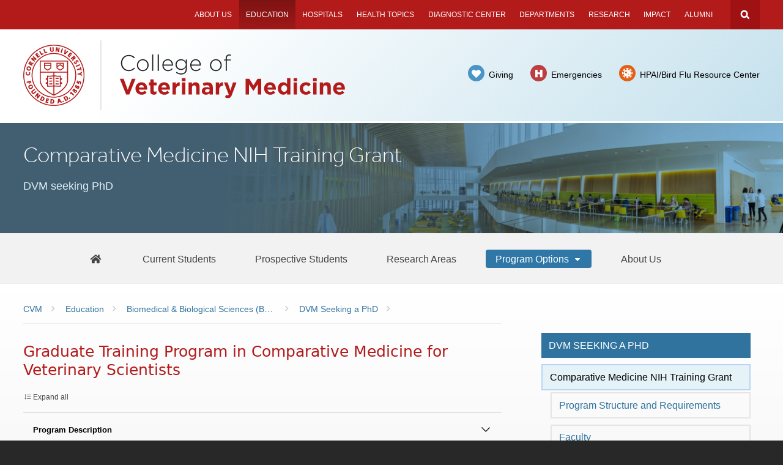

--- FILE ---
content_type: text/html; charset=UTF-8
request_url: https://www.vet.cornell.edu/education/biomedical-biological-sciences-bbs-phd-program/dvm-seeking-phd/comparative-medicine-nih-training-grant
body_size: 9600
content:
<!DOCTYPE html>
<html lang="en" dir="ltr" prefix="og: https://ogp.me/ns#">
<head>
  <meta http-equiv="X-UA-Compatible" content="IE=edge">
  <meta charset="utf-8" />
<meta name="description" content="Graduate Training Program in Comparative Medicine for Veterinary Scientists Program Description The Graduate Training Program in Comparative Medicine for Veterinary Scientists (DVMs seeking a PhD) can provide up to three years of funding to qualified veterinarians seeking PhD training in basic or translational science. The program is supported by an institutional NIH training grant (T32 OD 011000). Training is available in a broad range of scientific areas." />
<link rel="canonical" href="https://www.vet.cornell.edu/education/biomedical-biological-sciences-bbs-phd-program/dvm-seeking-phd/comparative-medicine-nih-training-grant" />
<meta property="og:site_name" content="Cornell University College of Veterinary Medicine" />
<meta property="og:title" content="Comparative Medicine NIH Training Grant" />
<meta property="og:description" content="Graduate Training Program in Comparative Medicine for Veterinary Scientists Program Description The Graduate Training Program in Comparative Medicine for Veterinary Scientists (DVMs seeking a PhD) can provide up to three years of funding to qualified veterinarians seeking PhD training in basic or translational science. The program is supported by an institutional NIH training grant (T32 OD 011000). Training is available in a broad range of scientific areas." />
<meta name="twitter:card" content="summary_large_image" />
<meta name="Generator" content="Drupal 10 (https://www.drupal.org)" />
<meta name="MobileOptimized" content="width" />
<meta name="HandheldFriendly" content="true" />
<meta name="viewport" content="width=device-width, initial-scale=1.0" />
<link rel="icon" href="/themes/custom/cornell_cvm/favicon.ico" type="image/vnd.microsoft.icon" />

  <title>Comparative Medicine NIH Training Grant | Cornell University College of Veterinary Medicine</title>
  <link rel="stylesheet" href="https://use.fontawesome.com/releases/v5.6.1/css/all.css" integrity="sha384-gfdkjb5BdAXd+lj+gudLWI+BXq4IuLW5IT+brZEZsLFm++aCMlF1V92rMkPaX4PP" crossorigin="anonymous">
  <link rel="stylesheet" media="all" href="/sites/default/files/css/css_LGkO8YsZnA0wOmoFKOOPbagvD3Eaz9jvJCf6CbMzERo.css?delta=0&amp;language=en&amp;theme=cornell_cvm&amp;include=eJxLzi9K1U8pKi1IzNFLzEqs0EnOL8pLzcmJTy7L1U_PyU9KzNEpriwuSc3VT0osTgUAs7ESLg" />
<link rel="stylesheet" media="all" href="/sites/default/files/css/css_57t0Q_N-G2_4NFpC985uEwBXnUtRdr3eTiTq4sVTN68.css?delta=1&amp;language=en&amp;theme=cornell_cvm&amp;include=eJxLzi9K1U8pKi1IzNFLzEqs0EnOL8pLzcmJTy7L1U_PyU9KzNEpriwuSc3VT0osTgUAs7ESLg" />
<link rel="stylesheet" media="all" href="https://use.typekit.net/jtd7woy.css" />
<link rel="stylesheet" media="all" href="https://fonts.googleapis.com/css?family=Work+Sans:400,100,700" />
<link rel="stylesheet" media="all" href="https://fonts.googleapis.com/css2?family=Material+Symbols+Outlined:opsz,wght,FILL,GRAD@20..48,100..700,0..1,-50..200&amp;icon_names=group,headphones,import_contacts,smart_display,thumb_up,workspace_premium" />
<link rel="stylesheet" media="all" href="/sites/default/files/css/css_AbDLFcQPJpEAe1pwIihiUT-WckWFWYL-avWwelGsuuA.css?delta=5&amp;language=en&amp;theme=cornell_cvm&amp;include=eJxLzi9K1U8pKi1IzNFLzEqs0EnOL8pLzcmJTy7L1U_PyU9KzNEpriwuSc3VT0osTgUAs7ESLg" />

  <script type="application/json" data-drupal-selector="drupal-settings-json">{"path":{"baseUrl":"\/","pathPrefix":"","currentPath":"node\/127","currentPathIsAdmin":false,"isFront":false,"currentLanguage":"en"},"pluralDelimiter":"\u0003","gtag":{"tagId":"","consentMode":false,"otherIds":[],"events":[],"additionalConfigInfo":[]},"suppressDeprecationErrors":true,"ajaxPageState":{"libraries":"eJxdjEkOgDAIAD9U5UkNpQQ1IKY0Lr9Xj3qZZOYw5G1l1Uy7gagX1ERHzQWDYWKs3IagNm89kriLcu4oIA_-PuKC5zdaiis6G7y7G405KLo","theme":"cornell_cvm","theme_token":null},"ajaxTrustedUrl":[],"gtm":{"tagId":null,"settings":{"data_layer":"dataLayer","include_classes":false,"allowlist_classes":"","blocklist_classes":"","include_environment":false,"environment_id":"","environment_token":""},"tagIds":["GTM-M3H5G89","GTM-W8WGCGH4","GTM-K4K9WX77"]},"user":{"uid":0,"permissionsHash":"cc00454aab5f29b18d7697a654ed94896565d8cf6f4f418478f623adcd8ff6dc"}}</script>
<script src="/core/assets/vendor/jquery/jquery.min.js?v=3.7.1"></script>
<script src="/core/misc/drupalSettingsLoader.js?v=10.5.8"></script>
<script src="/themes/custom/cwd_base/js/cwd_slider.js?t8knui"></script>
<script src="/modules/contrib/google_tag/js/gtag.js?t8knui"></script>
<script src="/modules/contrib/google_tag/js/gtm.js?t8knui"></script>

</head>
<body class="page-node-type-page node-type-page node-page live-pantheon-env cu-red45 cu-2014 sidebar sidebar-right sidebar-tint sidebar-tint-edge section-home section-home-compact-img">

      <div id="skipnav"><a href="#main">Skip to main content</a></div>
  
  
  <noscript><iframe src="https://www.googletagmanager.com/ns.html?id=GTM-M3H5G89"
                  height="0" width="0" style="display:none;visibility:hidden"></iframe></noscript>
<noscript><iframe src="https://www.googletagmanager.com/ns.html?id=GTM-W8WGCGH4"
                  height="0" width="0" style="display:none;visibility:hidden"></iframe></noscript>
<noscript><iframe src="https://www.googletagmanager.com/ns.html?id=GTM-K4K9WX77"
                  height="0" width="0" style="display:none;visibility:hidden"></iframe></noscript>

    
<header class="band" role="banner" aria-label="Site Header" id="super-header">
  <div id="cu-search" class="cu-search">
    <div class="container-fluid">
      <form id="cu-search-form" tabindex="-1" role="search" action="https://www.cornell.edu/search/">
        <label for="cu-search-query" class="sr-only">Search:</label>
        <input type="text" id="cu-search-query" name="q" value="" size="30">
        <button name="btnG" id="cu-search-submit" type="submit" value="go"><span class="sr-only">Submit Search</span></button>

        <fieldset class="search-filters" role="radiogroup">
          <legend class="sr-only">Search Filters</legend>
          <input type="radio" id="cu-search-filter1" name="sitesearch" value="thissite" checked="checked">
          <label for="cu-search-filter1"><span class="sr-only">Search </span>This Site</label>
          <input type="radio" id="cu-search-filter2" name="sitesearch" value="cornell">
          <label for="cu-search-filter2"><span class="sr-only">Search </span>Cornell</label>
        </fieldset>
      </form>
    </div>
  </div>

  <!-- Cornell Identity -->
  <div class="band" id="cu-identity">
    <div class="container">
      <div id="banner-buttons">
        <a class="mobile-button" id="mobile-nav" href="#">Menu</a>
        <a class="mobile-button" id="cu-search-button" href="#">Search Cornell</a>
      </div>


      <div id="mobile-site-titles">
        <a href="http://www.cornell.edu/"><img src="/themes/custom/cornell_cvm/images/cornell_identity/cuseal_full_white.png" alt="Cornell University" width="48" height="48"></a>
        <div class="valign">
          <h1><a href="/"><img src="/themes/custom/cornell_cvm/images/cvm/cvm_college_white_2024.svg" alt="College of Veterinary Medicine"></a></h1>
        </div>
      </div>

      
                        
<nav class="sans" id="main-navigation" aria-label="Main Navigation">

    <a id="mobile-home" href="/"><span class="sr-only">Home</span></a>
              
              <ul class="menu list-menu links">
                    <li class="menu-item menu-item--collapsed">
        <a href="/about-us" data-drupal-link-system-path="node/1">About Us</a>
              </li>
                <li class="menu-item menu-item--collapsed menu-item--active-trail">
        <a href="/education" data-drupal-link-system-path="node/2">Education</a>
              </li>
                <li class="menu-item menu-item--collapsed">
        <a href="/hospitals" data-drupal-link-system-path="node/2971">Hospitals</a>
              </li>
                <li class="menu-item">
        <a href="/health-topics" data-drupal-link-system-path="node/4">Health Topics</a>
              </li>
                <li class="menu-item menu-item--collapsed">
        <a href="/animal-health-diagnostic-center" data-drupal-link-system-path="node/14379">Diagnostic Center</a>
              </li>
                <li class="menu-item">
        <a href="/departments-centers-and-institutes" data-drupal-link-system-path="node/3057">Departments</a>
              </li>
                <li class="menu-item menu-item--collapsed">
        <a href="/research" data-drupal-link-system-path="node/6">Research</a>
              </li>
                <li class="menu-item menu-item--collapsed">
        <a href="/impact" data-drupal-link-system-path="node/6634">Impact</a>
              </li>
                <li class="menu-item menu-item--collapsed">
        <a href="/alumni" data-drupal-link-system-path="node/3234">Alumni</a>
              </li>
        </ul>
  


    
</nav>

              
    </div>
  </div>

    
  <div class="band" id="mobile-header">
    <div class="container">

          <nav id="mobile-quick-links" aria-label="Mobile Quick Links" class="sans">
        <ul class="list-menu links border-box-children">
          <li class="directions"><a href="/about-us/directions-visiting"><span class="fa fa-car"></span>Directions</a></li>
          <li class="call"><a class="popup popup-fullscreen" href="#phone-numbers"><span class="fa fa-mobile-phone"></span>Contact Us</a></li>
          <li class="directory"><a href="/emergencies"><span class="fa fa-heartbeat"></span>Emergency</a></li>
          <li class="birdflu"><a href="/highly-pathogenic-avian-influenza-bird-flu-resource-center"><img alt="" src="/themes/custom/cornell_cvm/images/cvm/icon_covid_mobile.png" />Bird Flu</a></li>
        </ul>
      </nav>
    
    </div>
  </div>

  <div id="phone-numbers" class="sans">
    <h3 class="sans">Phone Numbers</h3>
    <h4>Routine and Emergency Care</h4>
    <div>
      <div class="content-block">
        <p id="cvm-companion"><a href="https://www.vet.cornell.edu/hospitals/companion-animal-hospital">Companion Animal Hospital</a> in Ithaca, NY for cats, dogs, exotics, and wildlife</p>
        <a class="phone-number" href="tel:+1-607-253-3060"><span class="fa fa-phone-square"></span>607.253.3060</a>
        <a class="directions" href="http://maps.google.com/maps?q=930+Campus+Road+Ithaca+NY+14853-6401" aria-label="Directions For Companion Animal Hospital">Directions</a>
      </div>

      <div class="content-block">
        <p id="cvm-equine"><a href="https://www.vet.cornell.edu/hospitals/equine-hospital">Equine</a> and <a href="https://www.vet.cornell.edu/hospitals/nemo-farm-animal-hospital">Nemo Farm Animal</a> Hospitals in Ithaca, NY for horses and farm animals</p>
        <a class="phone-number" href="tel:+1-607-253-3100"><span class="fa fa-phone-square"></span>607.253.3100</a>
        <a class="directions" href="http://maps.google.com/maps?q=930+Campus+Road+Ithaca+NY+14853-6401" aria-label="Directions for Equine and Nemo Farm Animal Hospital">Directions</a>
      </div>

      <div class="content-block">
        <p id="cvm-ruffian"><a href="https://www.vet.cornell.edu/hospitals/cornell-ruffian-equine-specialists">Cornell Ruffian Equine Specialists, on Long Island</a> for every horse</p>
        <a class="phone-number" href="tel:+1-516-488-4510"><span class="fa fa-phone-square"></span>516.488.4510</a>
        <a class="directions" href="https://www.google.com/maps/place/Cornell+Ruffian+Equine+Hospital/@40.7048097,-73.7033092,12z/data=!4m5!3m4!1s0x89c263ac5d64549d:0xdac393f52e8fa54f!8m2!3d40.7127409!4d-73.7080993?hl=en" aria-label="Directions for Cornell Ruffian Equine Specialists">Directions</a>
      </div>

      <div class="content-block">
        <p id="cvm-amulatory"><a href="https://www.vet.cornell.edu/hospitals/ambulatory-production-medicine">Ambulatory and Production Medicine</a> for service on farms within 30 miles of Ithaca, NY</p>
        <a class="phone-number" href="tel:+1-607-253-3140"><span class="fa fa-phone-square"></span>607.253.3140</a>
        <a class="directions" href="http://maps.google.com/maps?q=930+Campus+Road+Ithaca+NY+14853-6401" aria-label="Directions for Amulatory and Production Medicine">Directions</a>
      </div>

      <div class="content-block">
        <p id="cvm-ahdc"><a href="https://ahdc.vet.cornell.edu/">Animal Health Diagnostic Center</a> New York State Veterinary Diagnostic Laboratory</p>
        <a class="phone-number" href="tel:+1-607-253-3900"><span class="fa fa-phone-square"></span>607.253.3900</a>
        <a class="directions" href="https://www.google.com/maps/place/Animal+Health+Diagnostic+Center/@42.4489009,-76.46423,17z/data=!3m1!4b1!4m5!3m4!1s0x89d08290e81d2ca3:0x91e8cd9c432e4bd3!8m2!3d42.4489009!4d-76.46423?hl=en" aria-label="Directions for Animal Health Diagnostic Center">Directions</a>
      </div>
    </div>
    <h4>General Information</h4>
    <div>
      <div class="content-block">
        <p id="cvm-cucollege"><a href="/">Cornell University College of Veterinary Medicine</a> Ithaca, New York 14853-6401</p>
        <a class="phone-number" href="tel:+1-607-253-3000"><span class="fa fa-phone-square"></span>607.253.3000</a>
        <a class="directions" href="/about-us/directions-visiting" aria-label="Directions for Cornell University College of Veterinary Medicine">Directions</a>
      </div>
    </div>
    <hr class="invisible">
    <h4>Questions?</h4>
    <a href="mailto:vet-hosp@cornell.edu" class="link-block"><span>Email Us</span></a>
  </div>

      <div class="band" id="site-header">
      <div class="band stunt-double"></div>

      <div class="container">
        <div id="site-titles">
          <a href="http://www.cornell.edu/"><img src="/themes/custom/cornell_cvm/images/cvm/cuseal_full_red.png" alt="Cornell University" width="100" height="100"></a>
          <div class="valign">
            <h1><a href="/"><img src="/themes/custom/cornell_cvm/images/cvm/cvm_college.svg" alt="College of Veterinary Medicine"></a></h1>
          </div>
        </div>

        <nav id="quick-links" aria-label="Quick Links" class="sans">
          <div class="valign">
            
                                      <ul class="list-menu links">
                <li class="giving"><a href="/giving">Giving</a></li>
                <li class="emergencies"><a href="/emergencies">Emergencies</a></li>
                <li class="birdflu"><a href="/highly-pathogenic-avian-influenza-bird-flu-resource-center">HPAI/Bird Flu Resource Center</a></li>
              </ul>
                      </div>
        </nav>

                      </div>
    </div>
  </header>

  <section class="band" id="subheader" aria-label="Subheading">
  
        
  <div class="stunt-double" style="background-image:url(/sites/default/files/2025-08/CVM%20pano.jpg)"><div class="stunt-double"></div></div>

  <div class="container">
    <div class="sub-branding">
      <div class="primary border-box" style="background-image:url(/sites/default/files/2025-08/CVM%20pano.jpg)"></div>
      <div class="secondary border-box -single-button">
            
  <h1>Comparative Medicine NIH Training Grant </h1>





                              <p> DVM seeking PhD</p>
                  
              </div>
    </div>
  </div>
</section>





    <nav aria-label="Unit Navigation" id="unit-navigation" class="band dropdown-menu dropdown-menu-on-demand">
  <div class="container">
    <div class="mobile-expander">
              
              <ul class="menu list-menu links">
                    <li class="menu-item">
        <a href="/education/biomedical-biological-sciences-bbs-phd-program" class="fas fa-home" data-drupal-link-system-path="node/20">BBS Home</a>
              </li>
                <li class="menu-item menu-item--collapsed">
        <a href="/education/biomedical-biological-sciences-bbs-phd-program/current-students" data-drupal-link-system-path="node/26">Current Students</a>
              </li>
                <li class="menu-item menu-item--collapsed">
        <a href="/education/biomedical-biological-sciences-bbs-phd-program/prospective-students" data-drupal-link-system-path="node/10225">Prospective Students</a>
              </li>
                <li class="menu-item menu-item--collapsed">
        <a href="/education/biomedical-biological-sciences-bbs-phd-program/research-areas" data-drupal-link-system-path="node/24">Research Areas</a>
              </li>
                <li class="menu-item menu-item--expanded menu-item--active-trail">
        <a href="/education/biomedical-biological-sciences-bbs-phd-program/program-options" data-drupal-link-system-path="node/14527">Program Options</a>
                                <ul class="menu list-menu links">
                    <li class="menu-item menu-item--collapsed">
        <a href="/education/biomedical-biological-sciences-bbs-phd-program/program-options/combined-dvm-phd-program-pathway" data-drupal-link-system-path="node/22">Combined DVM-PhD program pathway</a>
              </li>
                <li class="menu-item menu-item--collapsed menu-item--active-trail">
        <a href="/education/biomedical-biological-sciences-bbs-phd-program/program-options/dvm-seeking-phd" data-drupal-link-system-path="node/126">DVM seeking a PhD</a>
              </li>
                <li class="menu-item">
        <a href="/education/biomedical-biological-sciences-bbs-phd-program/program-options/bbs-phd-program" data-drupal-link-system-path="node/21">BBS PhD Program</a>
              </li>
        </ul>
  
              </li>
                <li class="menu-item menu-item--collapsed">
        <a href="/education/biomedical-biological-sciences-bbs-phd-program/about-us" target="_self" data-drupal-link-system-path="node/13732">About Us</a>
              </li>
        </ul>
  


        </div>
  </div>
  
</nav>




    <section class="band" id="main-content" aria-label="Main content">
  <div class="band stunt-double"><div class="container stunt-double"></div></div>

  <div class="container">
      <div class="secondary border-box" id="sidebar-top">
        <h2 class="menu-block-title"><a href="/education/biomedical-biological-sciences-bbs-phd-program/program-options/dvm-seeking-phd" class="menu-item--active-trail" data-drupal-link-system-path="node/126">DVM seeking a PhD</a></h2>

<nav class="secondary-navigation drupal-section-navigation mobile-expander list-menu vertical nav" aria-label="Section Navigation">
  
              <ul class="menu list-menu links">
                    <li class="menu-item menu-item--expanded menu-item--active-trail">
        <a href="/education/biomedical-biological-sciences-bbs-phd-program/dvm-seeking-phd/comparative-medicine-nih-training-grant" data-drupal-link-system-path="node/127" class="is-active" aria-current="page">Comparative Medicine NIH Training Grant</a>
                                <ul class="menu list-menu links">
                    <li class="menu-item">
        <a href="/education/biomedical-biological-sciences-bbs-phd-program/dvm-seeking-phd/comparative-medicine-nih-training-grant/program-structure-and-requirements" data-drupal-link-system-path="node/422">Program Structure and Requirements</a>
              </li>
                <li class="menu-item">
        <a href="/education/biomedical-biological-sciences-bbs-phd-program/dvm-seeking-phd/comparative-medicine-nih-training-grant/faculty" data-drupal-link-system-path="node/423">Faculty</a>
              </li>
        </ul>
  
              </li>
                <li class="menu-item">
        <a href="/education/biomedical-biological-sciences-bbs-phd-program/program-options/dvm-seeking-phd/graduate-research-award" data-drupal-link-system-path="node/128">Graduate Research Award</a>
              </li>
        </ul>
  


</nav>


    </div>
  
    <main id="main" class="aria-target" tabindex="-1">

          <div class="breadcrumbs">
          <div id="block-cornell-cvm-breadcrumbs" class="block block-system block-system-breadcrumb-block">
  
    
        <nav class="breadcrumb" aria-labelledby="system-breadcrumb">
    <h2 id="system-breadcrumb" class="visually-hidden">Breadcrumb</h2>
    <ul class="list-menu">
          <li>
                  <a href="/"><span class="limiter">CVM</span></a>
              </li>
          <li>
                  <a href="/education"><span class="limiter">Education</span></a>
              </li>
          <li>
                  <a href="/education/biomedical-biological-sciences-bbs-phd-program"><span class="limiter">Biomedical &amp; Biological Sciences (BBS) PhD Program</span></a>
              </li>
          <li>
                  <a href="/education/biomedical-biological-sciences-bbs-phd-program/program-options/dvm-seeking-phd"><span class="limiter">DVM Seeking a PhD</span></a>
              </li>
        </ul>
  </nav>

  </div>


      </div>
          <article id="main-article">

        <section aria-label="Section content">
          
          
            <div data-drupal-messages-fallback class="hidden"></div>


  
  
    

  <div class="field-body field field-name-body field-type-text-with-summary field-label-hidden">
  <div class="field-items">
    <div class="field-item even">
      <h2>
	Graduate Training Program in Comparative Medicine for Veterinary Scientists
</h2>

<div class="expander">
	<h3>
		Program Description
	</h3>

	<div>
		<p>
			The Graduate Training Program in Comparative Medicine for Veterinary Scientists (DVMs seeking a PhD) can provide up to three years of funding to qualified veterinarians seeking PhD training in basic or translational science. The program is supported by an institutional NIH training grant (T32 OD 011000). Training is available in a broad range of scientific areas. The Veterinary Scientists Program is a structured program that aims to provide high quality research training with the goal of helping veterinarians enter research and discovery careers as independent veterinary scientists.
		</p>
	</div>

	<h3>
		Eligibility
	</h3>

	<div>
		<p>
			To be eligible for this NIH-supported program, applicants must
		</p>

		<ul>
			<li>
				<em>Be a current first year in the BBS PhD program, and have completed three laboratory rotations. </em>

				<ul>
					<li>
						<em>Applications will be received in the Spring semester of the BBS PhD student's first year. NIH trainee appointments start towards the end of the Spring semester of the first year of graduate school. </em>
					</li>
				</ul>
			</li>
			<li>
				Be US citizens or permanent residents.
			</li>
			<li>
				Possess a recognized veterinary degree.
			</li>
			<li>
				Be in good standing with the Graduate School at the time of Application.
			</li>
			<li>
				Be nominated by an Approved Mentor/Trainer. A list of approved trainers can be found on the <a href="/education/biomedical-biological-sciences-bbs-phd-program/dvms-seeking-phd/comparative-medicine/faculty">Comparative Medicine faculty page</a>. Normally, prospective applicants would rotate through one or more of the approved trainer’s laboratories.
			</li>
		</ul>
	</div>

	<h3>
		Program Benefits
	</h3>

	<div>
		<p>
			Trainees receive tuition support, a <strong>stipend of $54,840&nbsp;minimum</strong> (rates will be based on the current award fiscal year&nbsp;NIH&nbsp;post doc scale), health benefits, a travel allowance, and a training-related allowance. The dollar value of the benefits varies from year to year. Current information regarding benefits can be obtained by contacting Arla Hourigan (<a href="mailto:aj96@cornell.edu%29.">aj96@cornell.edu) </a>
		</p>

		<p>
			Each full-time postdoctoral NRSA appointed trainee is eligible to receive $2,500 per budget period for <strong>childcare costs provided</strong> by a licensed childcare provider. For households where both parents are eligible full-time predoctoral or postdoctoral NRSA trainees, each parent is eligible to receive $2,500. See <a href="https://grants.nih.gov/grants/guide/notice-files/NOT-OD-21-177.html">NIH website</a> for more information.&nbsp;
		</p>
	</div>

	<h3>
		To Apply
	</h3>

	<div>
		<h4>
			Inquiring parties should be prepared to provide the following information:
		</h4>

		<ul>
			<li>
				Citizenship (including dual citizenship) or current visa status
			</li>
			<li>
				Undergraduate and veterinary college graduation dates
			</li>
			<li>
				Cumulative grade point average and class rank if known
			</li>
			<li>
				Work experience since graduation with the DVM degree or its equivalent
			</li>
		</ul>
	</div>

	<h3>
		Applications for the Program require two components
	</h3>

	<div>
		<ul>
			<li>
				A nomination letter provided by an approved faculty trainer in whose laboratory the prospective trainee has rotated. The nomination letter should provide a brief description of the proposed thesis project, a statement of support and willingness to host the trainee, and a description of laboratory-based training activities (mentor meeting schedule, lab meetings, etc.) that will be provided to the trainee.
			</li>
			<li>
				An application from the prospective trainee consisting of:
				<ul>
					<li>
						A letter of intent stating reasons for applying for support, career plans and goals, and a description of the proposed thesis project to be undertaken with the nominating faculty trainer.
					</li>
					<li>
						An NIH biosketch or CV.
					</li>
					<li>
						A list of courses taken and grades received during the first fall semester in graduate school.
					</li>
				</ul>
			</li>
		</ul>

		<p>
			Faculty trainer nomination letters and student application materials should be submitted to Arla Hourigan,&nbsp;<a href="mailto:aj96@cornell.edu">aj96@cornell.edu.</a>&nbsp;
		</p>

		<aside>
			<p>
				Applications will be accepted until April 30<sup>th</sup>&nbsp;annually.
			</p>
		</aside>

		<p>
			Applications are reviewed and ranked by the Comparative Medicine Training Program Executive Committee (Drs. Craig Altier, Julia Felippe, John Parker, Colin Parrish, and Bettina Wagner).
		</p>
	</div>

	<h3>
		Program Administration
	</h3>

	<div>
		<p>
			Program Director: Dr. John Parker (<a href="mailto:jsp7@cornell.edu">jsp7@cornell.edu</a>)<br>
			Tuition, stipend, and health insurance payments handled by Arla Hourigan (<a href="mailto:aj96@cornell.edu">aj96@cornell.edu</a>)<br>
			Training related expenses administered by Terri Denman&nbsp;(<a href="mailto:T32dvmphd@cornell.edu">T32dvmphd@cornell.edu</a>)
		</p>

		<p>
			An Executive Committee oversees the Program. The Executive Committee makes decisions regarding appointments of faculty trainers and student trainees and monitors trainee progress.
		</p>

		<h4>
			Executive committee members:
		</h4>

		<div>
			<ul>
				<li>
					Dr. Craig Altier (<a href="mailto:altier@cornell.edu">altier@cornell.edu</a>)
				</li>
				<li>
					Dr. Julia Felippe (<a href="mailto:mbf6@cornell.edu">mbf6@cornell.edu</a>)
				</li>
				<li>
					Dr. John Parker (<a href="mailto:jsp7@cornell.edu">jsp7@cornell.edu</a>)
				</li>
				<li>
					Dr. Colin Parrish (<a href="mailto:crp3@cornell.edu">crp3@cornell.edu</a>)
				</li>
				<li>
					Dr. Bettina Wagner (<a href="mailto:bw73@cornell.edu">bw73@cornell.edu</a>)
				</li>
				<li>
					Associate Dean Robert Weiss (<a href="mailto:rsw26@cornell.edu">rsw26@cornell.edu</a>)
				</li>
			</ul>

			<p>
				External advisors provide the Program Director and Executive Committee with additional feedback on the program.
			</p>
		</div>

		<h4>
			External Advisors:
		</h4>

		<div>
			<ul>
				<li>
					Dr. Garry Adams, Texas A&amp;M University
				</li>
				<li>
					Dr. Andres Vasquez-Torres, UC Denver Anschutz Medical School
				</li>
				<li>
					Dr. Vilma Yuzbasiyan-Gurkan, Michigan Sate
				</li>
			</ul>
		</div>
	</div>
</div>    </div>
  </div>
</div>

  



          
          
                      
                              </section>
      </article>
    </main>

    <div class="secondary border-box" id="sidebar-bottom">
      
      
      
      
      
      
                </div>
  </div>
</section>






<footer class="band">
  <div class="band padded contact-info">
    <div class="container">
      <h2 class="sans"><a href="/"><span class="deco">Cornell University College of Veterinary Medicine</span></a></h2>
      <ul class="list-menu sans">
        <li><a class="link-icon link-block contact" href="/about-us/contact-us">Contact College</a></li>
        <li><a class="link-icon link-block contact" href="/about-us/careers"><span class="fa fa-handshake-o"></span><span class="deco">Careers</span></a></li>
      </ul>
      <div class="social">
        <h3 class="hidden">Follow us on:</h3>
                <a href="https://www.facebook.com/CornellVet"><img alt="Facebook" src="/themes/custom/cornell_cvm/images/cvm/social_icon_facebook.svg" width="30" height="30"></a>
        <a href="https://twitter.com/cornellvet"><img alt="X" src="/themes/custom/cornell_cvm/images/cvm/social_icon_x-twitter.svg" width="30" height="30"></a>
        <a href="https://instagram.com/cornellvet/"><img alt="Instagram" src="/themes/custom/cornell_cvm/images/cvm/social_icon_instagram.svg" width="30" height="30"></a>
        <a href="https://www.youtube.com/channel/UCo0noYwyZCVH8-W3roXxrUA"><img alt="YouTube" src="/themes/custom/cornell_cvm/images/cvm/social_icon_youtube.svg" width="30" height="30"></a>
        <a href="https://www.linkedin.com/edu/school?id=161155"><img alt="LinkedIn" src="/themes/custom/cornell_cvm/images/cvm/social_icon_linkedin.svg" width="30" height="30"></a>
      </div>
    </div>
  </div>
  <div class="container sans">
    <div class="subfooter">
      <span class="subfooter-links">
        <a href="/privacy-policy"><span class="deco">Privacy</span></a>
        <a href="https://tdx.cornell.edu/TDClient/75/Portal/Requests/TicketRequests/NewForm?ID=S3yGbLb93Z8_"><span class="deco">Support Request</span></a>
        <a href="https://www.vet.cornell.edu/about-us/site-information"><span class="deco">Accessibility</span></a>
        <a href="https://hr.cornell.edu/about/workplace-rights/equal-education-and-employment"><span class="deco">Equal Education &amp; Employment</span></a>
        <a href="https://www.vet.cornell.edu/about-us/diversity-equity-inclusion#land"><span class="deco">Land Acknowledgement</span></a>
              </span>
      <span class="copyright">
        <a href="https://www.cornell.edu/"><span class="deco">Cornell University &copy;2026</span></a>
      </span>
      <span class="intranet">
        <a href="https://intranet.vmit.cucloud.net/"><span class="deco">Intranet</span></a>
      </span>
    </div>
  </div>
</footer>


  

  
  <script src="/core/assets/vendor/once/once.min.js?v=1.0.1"></script>
<script src="/core/misc/drupal.js?v=10.5.8"></script>
<script src="/core/misc/drupal.init.js?v=10.5.8"></script>
<script src="/core/assets/vendor/tabbable/index.umd.min.js?v=6.2.0"></script>
<script src="/themes/custom/cwd_base/js/contrib/jquery.detect_swipe.js?t8knui"></script>
<script src="/themes/custom/cwd_base/js/contrib/pep.js?t8knui"></script>
<script src="/themes/custom/cwd_base/js/cwd.js?t8knui"></script>
<script src="/themes/custom/cwd_base/js/cwd_gallery.js?t8knui"></script>
<script src="/themes/custom/cwd_base/js/cwd_popups.js?t8knui"></script>
<script src="/themes/custom/cwd_base/js/cwd_card_slider.js?t8knui"></script>
<script src="/themes/custom/cornell_cvm/js/cwd_utilities.js?t8knui"></script>
<script src="/themes/custom/cornell_cvm/js/modernizr_custom.js?t8knui"></script>
<script src="/themes/custom/cornell_cvm/js/cvm.js?t8knui"></script>
<script src="/themes/custom/cornell_cvm/js/cvm_legacy.js?t8knui"></script>
<script src="/themes/custom/cornell_cvm/js/cvm_canine_atlas.js?t8knui"></script>
<script src="/themes/custom/cornell_cvm/js/jquery.detect_swipe.js?t8knui"></script>
<script src="/themes/custom/cornell_cvm/js/jquery.giving_ribbon_resize.js?t8knui"></script>
<script src="/themes/custom/cornell_cvm/js/jquery.giving_slider.js?t8knui"></script>
<script src="/themes/custom/cornell_cvm/js/jquery.matchHeight.js?t8knui"></script>
<script src="/themes/custom/cornell_cvm/js/jquery.stickyNav.js?t8knui"></script>
<script src="/core/misc/progress.js?v=10.5.8"></script>
<script src="/core/assets/vendor/loadjs/loadjs.min.js?v=4.3.0"></script>
<script src="/core/misc/debounce.js?v=10.5.8"></script>
<script src="/core/misc/announce.js?v=10.5.8"></script>
<script src="/core/misc/message.js?v=10.5.8"></script>
<script src="/core/misc/ajax.js?v=10.5.8"></script>
<script src="/modules/contrib/google_tag/js/gtag.ajax.js?t8knui"></script>

  <!-- Emergency banner removed March 2021 -->
  <!-- script src="https://embanner.univcomm.cornell.edu/OWC-emergency-banner.js" type="text/javascript" async></script -->
    <script async src="https://siteimproveanalytics.com/js/siteanalyze_6015282.js"></script>
</body>
</html>


--- FILE ---
content_type: text/css
request_url: https://www.vet.cornell.edu/sites/default/files/css/css_AbDLFcQPJpEAe1pwIihiUT-WckWFWYL-avWwelGsuuA.css?delta=5&language=en&theme=cornell_cvm&include=eJxLzi9K1U8pKi1IzNFLzEqs0EnOL8pLzcmJTy7L1U_PyU9KzNEpriwuSc3VT0osTgUAs7ESLg
body_size: 83849
content:
@import url("https://fonts.googleapis.com/css?family=Open+Sans&display=swap");
/* @license GPL-2.0-or-later https://www.drupal.org/licensing/faq */
.stunt-double-lite,.cwd-basic.tiles .group-image:before{position:absolute;top:0;height:100%;width:100%;display:block;}.flex,.cwd-basic .cards{display:-webkit-box;display:-webkit-flex;display:-moz-box;display:-ms-flexbox;display:flex;-webkit-flex-wrap:wrap;-ms-flex-wrap:wrap;flex-wrap:wrap;}.vertical-align{display:-webkit-box;display:-webkit-flex;display:-moz-box;display:-ms-flexbox;display:flex;-webkit-box-align:center;-webkit-align-items:center;-moz-box-align:center;-ms-flex-align:center;align-items:center;}.flex-stretch{-webkit-box-align:stretch;-webkit-align-items:stretch;-moz-box-align:stretch;-ms-flex-align:stretch;align-items:stretch;}.flex-between{display:-webkit-box;display:-webkit-flex;display:-moz-box;display:-ms-flexbox;display:flex;-webkit-box-pack:justify;-webkit-justify-content:space-between;-moz-box-pack:justify;-ms-flex-pack:justify;justify-content:space-between;}.flex-nowrap,.flex-grow{-webkit-flex-wrap:nowrap;-ms-flex-wrap:nowrap;flex-wrap:nowrap;}.flex-grow > *{-webkit-box-flex:1;-webkit-flex-grow:1;-moz-box-flex:1;-ms-flex-positive:1;flex-grow:1;}.flex-end{-webkit-align-self:flex-end;-ms-flex-item-align:end;align-self:flex-end;}.flex-duo{display:-webkit-box;display:-webkit-flex;display:-moz-box;display:-ms-flexbox;display:flex;margin-left:-10px;margin-right:-10px;}.flex-duo > *{min-width:35%;padding:0 10px;}@media (min-width:1200px){.flex-duo > *{min-width:25%;}}.icon-fa:before,#main-article a[href$=".pdf"]:before,a.views-display-link-feed_1:before,.view-display-id-events_page time .month:before,.icon-fa:after,a.views-display-link-feed_1:after{font:normal normal normal 14px/1 FontAwesome;speak:never;font-size:inherit;text-rendering:auto;-webkit-font-smoothing:antialiased;-moz-osx-font-smoothing:grayscale;}.icon-zmdi:before,#main-content #main .cwd-people .link-block:before,.cwd-people.full ul.group-members > li:before,.cwd-people .affiliation:before,.accordion-set button.expand-all:before,.icon-zmdi:after{display:inline-block;font:normal normal normal 14px/1 "Material-Design-Iconic-Font";font-size:inherit;speak:never;text-rendering:auto;-webkit-font-smoothing:antialiased;-moz-osx-font-smoothing:grayscale;}.flex-dom-reverse{-webkit-box-orient:vertical;-webkit-box-direction:reverse;-webkit-flex-direction:column-reverse;-moz-box-orient:vertical;-moz-box-direction:reverse;-ms-flex-direction:column-reverse;flex-direction:column-reverse;-webkit-box-align:start;-webkit-align-items:flex-start;-moz-box-align:start;-ms-flex-align:start;align-items:flex-start;}.cwd-basic .cards{clear:both;margin-left:-10px;margin-right:-10px;}@media (min-width:992px){.cwd-basic .cards{margin-left:-15px;margin-right:-15px;}}@media (min-width:1200px){.cwd-basic .cards{margin-left:-20px;margin-right:-20px;}}.cwd-basic .card-section{width:100%;max-width:500px;padding:0 10px;margin:40px auto 0;}@media (min-width:768px){.cwd-basic .card-section{max-width:none;margin:40px 0 0;}}@media (min-width:992px){.cwd-basic .card-section{padding-left:15px;padding-right:15px;}}@media (min-width:1200px){.cwd-basic .card-section{padding-left:20px;padding-right:20px;}}.cwd-basic .card-section:first-of-type{margin-top:0;}.cwd-basic .card-section h2,.cwd-basic .card-section h3,.cwd-basic .card-section h4{border-bottom:1px solid #e5e5e5;border-left:4px solid #b31b1b;padding:0 0 2px 10px;}.cwd-basic .card{width:100%;max-width:500px;padding:30px 10px 0;margin:0 auto;position:relative;}.cwd-basic .card:after{content:"";display:block;padding-top:20px;clear:both;}.cwd-basic .card:first-of-type{padding-top:10px;}@media (min-width:768px){.cwd-basic .card{max-width:none;margin:0;}.cwd-basic .card:after{padding-top:25px;border-bottom:1px solid #ededed;}.cwd-basic .card:last-of-type:after{border:0;}}@media (min-width:992px){.cwd-basic .card{padding-left:15px;padding-right:15px;}}@media (min-width:1200px){.cwd-basic .card{padding-left:20px;padding-right:20px;}}.cwd-basic .card img{width:100%;margin-bottom:15px;}@media (min-width:768px){.cwd-basic .card img{margin-bottom:5px;}}.cwd-basic .card h3,.cwd-basic .card .h3{margin-bottom:0.6em;}.cwd-basic .card h3 .deco,.cwd-basic .card .h3 .deco{padding-bottom:0.2em;}.cwd-basic .card h3 + h4,.cwd-basic .card .h3 + h4{margin-top:-0.3em;}.cwd-basic .card a h3:not(.designer),.cwd-basic .card a .h3:not(.designer){text-decoration:underline;color:#1176ac !important;}.cwd-basic .card a:hover h3:not(.designer),.cwd-basic .card a:hover .h3:not(.designer){color:#000 !important;}.cwd-basic .card a:active h3:not(.designer),.cwd-basic .card a:active .h3:not(.designer){color:#666 !important;}.cwd-basic .card .group-image a{text-decoration:none;display:block;}.cwd-basic .card .group-noimage a{text-decoration:none;}@media (min-width:768px){.cwd-basic .card .group-image + .group-fields{width:77%;float:right;}.cwd-basic .card .group-image a img{width:20%;float:left;margin-right:3%;}}.cwd-basic .header-with-button{margin-bottom:30px;}.cwd-basic .pager{margin-top:20px;}.cwd-basic .component-footer{max-width:480px;margin:30px auto 0;text-align:center;}@media (min-width:768px){.cwd-basic .component-footer{max-width:none;margin:30px 0 0;}}.cwd-basic .component-footer .link-button{border:1px solid #ccc;padding:1em 3em;border-radius:100px;background:none;color:#1176ac;}.cwd-basic .component-footer .link-button:hover{color:#000;border-color:#bbb;background:rgba(0,0,0,0.05);}.cwd-basic .component-footer .link-button:active{color:#666;border-color:#aaa;background:rgba(0,0,0,0.08);}.cwd-basic .group-image{position:relative;}.cwd-basic .badge{position:absolute;color:#fff;font-size:14px;padding:0.2em 0.7em;background:rgba(0,0,0,0.7);top:0;left:0;pointer-events:none;white-space:nowrap;overflow:hidden;text-overflow:ellipsis;}@media (min-width:768px){.cwd-basic .badge{font-size:12px;max-width:20%;}}@media (min-width:1200px){.cwd-basic .badge{font-size:14px;padding:0.3em 0.9em;}}.cwd-basic .relative > .badge{top:auto;left:auto;bottom:0;right:0;}@media (min-width:768px){.cwd-basic.tiles .card-section{margin-top:10px;margin-bottom:20px;}}@media (min-width:768px){.cwd-basic.tiles .card{width:50%;margin:0 0 20px;padding-top:0;padding-bottom:0;}}@media (min-width:768px) and (min-width:992px){.cwd-basic.tiles .card{margin-bottom:30px;}}@media (min-width:768px) and (min-width:1200px){.cwd-basic.tiles .card{margin-bottom:40px;}}@media (min-width:768px){.cwd-basic.tiles .card:after{content:none;}}@media (min-width:1200px){.cwd-basic.tiles .card{width:33.33333%;}}.cwd-basic.tiles .group-fields,.cwd-basic.tiles .group-image a img{width:100% !important;float:none;margin:0;}.cwd-basic.tiles .group-fields{margin-top:15px;}.cwd-basic.tiles .group-image{display:block;position:relative;}.cwd-basic.tiles .group-image a,.cwd-basic.tiles .group-image .deco,.cwd-basic.tiles .group-image h3,.cwd-basic.tiles .group-image .h3{color:#fff;-moz-text-decoration-color:rgba(255,255,255,0.5);-webkit-text-decoration-color:rgba(255,255,255,0.5);text-decoration-color:rgba(255,255,255,0.5);}.cwd-basic.tiles .group-image a{display:block;transition:background 0.15s,box-shadow 0.15s;}.cwd-basic.tiles .group-image a:hover{background:rgba(0,0,0,0.05);box-shadow:0 0 0 15px rgba(0,0,0,0.05);color:#fff;}.cwd-basic.tiles .group-image a:hover .deco,.cwd-basic.tiles .group-image a:hover h3,.cwd-basic.tiles .group-image a:hover .h3{color:#fff;-moz-text-decoration-color:rgba(255,255,255,0.9);-webkit-text-decoration-color:rgba(255,255,255,0.9);text-decoration-color:rgba(255,255,255,0.9);}.cwd-basic.tiles .group-image a:active{background:rgba(0,0,0,0.09);box-shadow:0 0 0 15px rgba(0,0,0,0.1);color:#ccc;}.cwd-basic.tiles .group-image a:active .deco,.cwd-basic.tiles .group-image a:active h3,.cwd-basic.tiles .group-image a:active .h3{color:#ccc;-moz-text-decoration-color:rgba(255,255,255,0.3);-webkit-text-decoration-color:rgba(255,255,255,0.3);text-decoration-color:rgba(255,255,255,0.3);}.cwd-basic.tiles .group-image a .overlay{position:absolute;z-index:3;left:0;right:0;bottom:0;padding:0 15px 20px;text-align:center;overflow:hidden;color:#fff;}.cwd-basic.tiles .group-image a .overlay :last-child{margin-bottom:0;}.cwd-basic.tiles .group-image img{position:static;width:100%;}.cwd-basic.tiles .group-image:before{content:"";background:rgba(0,0,0,0.6);background:-moz-linear-gradient(top,rgba(0,0,0,0) 40%,rgba(0,0,0,0.8) 100%);background:-webkit-linear-gradient(top,rgba(0,0,0,0) 40%,rgba(0,0,0,0.8) 100%);background:linear-gradient(to bottom,rgba(0,0,0,0) 40%,rgba(0,0,0,0.8) 100%);z-index:2;pointer-events:none;}.cwd-basic.tiles .group-image .badge{max-width:100%;top:0;left:0;}.cwd-basic.tiles .group-image .relative > .badge{top:auto;left:auto;bottom:0;right:0;}@media (min-width:768px){.cwd-basic.tiles.max-1 .card{width:100%;}}@media (min-width:1200px){.cwd-basic.tiles.max-2 .card{width:50%;}}@media (min-width:768px){.cwd-basic.tiles.max-4 .cards{margin-left:-13px;margin-right:-13px;}.cwd-basic.tiles.max-4 .card{padding-left:13px;padding-right:13px;}}@media (min-width:1080px){.cwd-basic.tiles.max-4 .card{width:33.33333%;}}@media (min-width:1400px){.cwd-basic.tiles.max-4 .cards{margin-left:-15px;margin-right:-15px;}.cwd-basic.tiles.max-4 .card{width:25%;padding-left:15px;padding-right:15px;}}@media (min-width:1200px){.cwd-basic.tiles.max-4-2 .cards{margin-left:-15px;margin-right:-15px;}.cwd-basic.tiles.max-4-2 .card{width:25%;padding-left:15px;padding-right:15px;}}@media (min-width:768px){.cwd-basic.tiles.max-3-1 .card{width:33.33333%;}}@media (min-width:768px){.cwd-basic.tiles.one-plus-max-3 .card{width:33.33333%;}.cwd-basic.tiles.one-plus-max-3 .card h3,.cwd-basic.tiles.one-plus-max-3 .card .h3{font-size:16px;}.cwd-basic.tiles.one-plus-max-3 .card:first-of-type{width:100%;}.cwd-basic.tiles.one-plus-max-3 .card:first-of-type h3,.cwd-basic.tiles.one-plus-max-3 .card:first-of-type .h3{font-size:22px;}}@media (min-width:992px){.cwd-basic.tiles.one-plus-max-3 .card:first-of-type .group-image{display:initial;position:static;}.cwd-basic.tiles.one-plus-max-3 .card:first-of-type .group-image a{background:none;box-shadow:none;}.cwd-basic.tiles.one-plus-max-3 .card:first-of-type .group-image img{width:50% !important;float:left;margin-right:3%;}.cwd-basic.tiles.one-plus-max-3 .card:first-of-type .group-image .relative{width:50% !important;float:left;margin-right:3%;}.cwd-basic.tiles.one-plus-max-3 .card:first-of-type .group-image .relative img{width:100% !important;margin:0;}.cwd-basic.tiles.one-plus-max-3 .card:first-of-type .group-fields{width:47% !important;}}@media (min-width:1200px){.cwd-basic.tiles.one-plus-max-3 .card:first-of-type .summary{margin-top:1em;font-size:18px;}}@media (min-width:768px){.cwd-basic.tiles.one-plus-max-4 .card{width:50%;}.cwd-basic.tiles.one-plus-max-4 .card h3,.cwd-basic.tiles.one-plus-max-4 .card .h3{font-size:16px;}.cwd-basic.tiles.one-plus-max-4 .card:first-of-type{width:100%;}.cwd-basic.tiles.one-plus-max-4 .card:first-of-type h3,.cwd-basic.tiles.one-plus-max-4 .card:first-of-type .h3{font-size:22px;}}@media (min-width:992px){.cwd-basic.tiles.one-plus-max-4 .card{width:25%;}.cwd-basic.tiles.one-plus-max-4 .card:first-of-type .group-image{display:initial;position:static;}.cwd-basic.tiles.one-plus-max-4 .card:first-of-type .group-image a{background:none;box-shadow:none;}.cwd-basic.tiles.one-plus-max-4 .card:first-of-type .group-image img{width:50% !important;width:calc(50% - 15px) !important;float:left;margin-right:30px;}}@media (min-width:992px) and (min-width:1200px){.cwd-basic.tiles.one-plus-max-4 .card:first-of-type .group-image img{width:calc(50% - 20px) !important;margin-right:40px;}}@media (min-width:992px){.cwd-basic.tiles.one-plus-max-4 .card:first-of-type .group-image .relative{width:50% !important;width:calc(50% - 15px) !important;float:left;margin-right:30px;}}@media (min-width:992px) and (min-width:1200px){.cwd-basic.tiles.one-plus-max-4 .card:first-of-type .group-image .relative{width:calc(50% - 20px) !important;margin-right:40px;}}@media (min-width:992px){.cwd-basic.tiles.one-plus-max-4 .card:first-of-type .group-image .relative img{width:100% !important;margin:0;}.cwd-basic.tiles.one-plus-max-4 .card:first-of-type .group-fields{width:47% !important;width:calc(50% - 15px) !important;}}@media (min-width:992px) and (min-width:1200px){.cwd-basic.tiles.one-plus-max-4 .card:first-of-type .group-fields{width:calc(50% - 20px) !important;}}@media (min-width:1200px){.cwd-basic.tiles.one-plus-max-4 .card:first-of-type .summary{margin-top:1em;font-size:18px;}}.cwd-basic.tiles.no-overlay .group-image .deco,.cwd-basic.tiles.no-overlay .group-image h3,.cwd-basic.tiles.no-overlay .group-image .h3,.cwd-basic.tiles.no-overlay .group-image h4,.cwd-basic.tiles.no-overlay .group-image .h4,.cwd-basic.tiles.no-overlay .group-image p,.cwd-basic.tiles.no-overlay .group-image sub-heading{color:#1176ac;text-decoration:underline;-moz-text-decoration-color:rgba(17,118,172,0.5);-webkit-text-decoration-color:rgba(17,118,172,0.5);text-decoration-color:rgba(17,118,172,0.5);}.cwd-basic.tiles.no-overlay .group-image h3.designer,.cwd-basic.tiles.no-overlay .group-image h3.designer .deco,.cwd-basic.tiles.no-overlay .group-image .h3.designer,.cwd-basic.tiles.no-overlay .group-image .h3.designer .deco{text-decoration:none;color:#333;}.cwd-basic.tiles.no-overlay .group-image a .overlay{position:static;margin-top:12px;padding:0;text-align:left;}.cwd-basic.tiles.no-overlay .group-image a:hover,.cwd-basic.tiles.no-overlay .group-image a:hover .deco,.cwd-basic.tiles.no-overlay .group-image a:hover h3,.cwd-basic.tiles.no-overlay .group-image a:hover .h3{color:#000;-moz-text-decoration-color:rgba(0,0,0,0.7);-webkit-text-decoration-color:rgba(0,0,0,0.7);text-decoration-color:rgba(0,0,0,0.7);}.cwd-basic.tiles.no-overlay .group-image a:active,.cwd-basic.tiles.no-overlay .group-image a:active .deco,.cwd-basic.tiles.no-overlay .group-image a:active h3,.cwd-basic.tiles.no-overlay .group-image a:active .h3{color:#666;-moz-text-decoration-color:rgba(0,0,0,0.4);-webkit-text-decoration-color:rgba(0,0,0,0.4);text-decoration-color:rgba(0,0,0,0.4);}.cwd-basic.tiles.no-overlay .group-image:before{content:none;}.cwd-basic.tiles:not(.no-overlay) .card a h3:not(.designer),.cwd-basic.tiles:not(.no-overlay) .card a .h3:not(.designer){color:#fff !important;-moz-text-decoration-color:rgba(255,255,255,0.5);-webkit-text-decoration-color:rgba(255,255,255,0.5);text-decoration-color:rgba(255,255,255,0.5);}.cwd-basic.tiles:not(.no-overlay) .card a:hover h3:not(.designer),.cwd-basic.tiles:not(.no-overlay) .card a:hover .h3:not(.designer){-moz-text-decoration-color:rgb(255,255,255);-webkit-text-decoration-color:rgb(255,255,255);text-decoration-color:rgb(255,255,255);}.cwd-basic.tiles:not(.no-overlay) .card a:active h3:not(.designer),.cwd-basic.tiles:not(.no-overlay) .card a:active .h3:not(.designer){color:#ccc !important;-moz-text-decoration-color:rgba(255,255,255,0.5);-webkit-text-decoration-color:rgba(255,255,255,0.5);text-decoration-color:rgba(255,255,255,0.5);}.cwd-basic.tiles:not(.no-overlay) .card a h4,.cwd-basic.tiles:not(.no-overlay) .card a p,.cwd-basic.tiles:not(.no-overlay) .card a div{color:#ccc !important;}.cwd-basic.tiles:not(.no-overlay) .card a h4.badge,.cwd-basic.tiles:not(.no-overlay) .card a p.badge,.cwd-basic.tiles:not(.no-overlay) .card a div.badge{color:#fff !important;}.cwd-basic.card-slider .cards{margin-left:-15px;margin-right:-15px;}.cwd-basic.card-slider .card{max-width:none;padding-left:15px;padding-right:15px;}@media (min-width:768px){.cwd-basic.card-slider .card{padding:0 15px !important;}}@media (min-width:768px){.cwd-basic.card-slider .cards{-webkit-flex-wrap:nowrap;-ms-flex-wrap:nowrap;flex-wrap:nowrap;}.cwd-basic.card-slider .card:after{content:none;}}.cwd-basic.card-slider.tiles .group-image a{box-shadow:none !important;}.cwd-basic.card-slider.slide-mobile .card,.cwd-basic.card-slider.slide-mobile .card:first-of-type{padding-top:0px;}.cwd-basic.animate.tiles .group-image{overflow:hidden;}.cwd-basic.animate.tiles a img{transition:transform 0.3s ease-out;}.cwd-basic.animate.tiles a:hover img{transform:scale(1.05);transition:transform 0.3s ease-out;}.cwd-basic.collapse.tiles .cards{margin-left:0 !important;margin-right:0 !important;}.cwd-basic.collapse.tiles .card{padding:0 !important;margin-bottom:0;}.dark .cwd-basic,.cwd-basic.dark{color:#ddd;}.dark .cwd-basic h2,.cwd-basic.dark h2{color:#ededed;}.dark .cwd-basic a,.dark .cwd-basic a h3:not(.designer),.dark .cwd-basic a .h3:not(.designer),.cwd-basic.dark a,.cwd-basic.dark a h3:not(.designer),.cwd-basic.dark a .h3:not(.designer){color:#fff !important;-moz-text-decoration-color:rgba(255,255,255,0.5);-webkit-text-decoration-color:rgba(255,255,255,0.5);text-decoration-color:rgba(255,255,255,0.5);}.dark .cwd-basic a:hover,.dark .cwd-basic a:hover *,.dark .cwd-basic a h3:not(.designer):hover,.dark .cwd-basic a h3:not(.designer):hover *,.dark .cwd-basic a .h3:not(.designer):hover,.dark .cwd-basic a .h3:not(.designer):hover *,.cwd-basic.dark a:hover,.cwd-basic.dark a:hover *,.cwd-basic.dark a h3:not(.designer):hover,.cwd-basic.dark a h3:not(.designer):hover *,.cwd-basic.dark a .h3:not(.designer):hover,.cwd-basic.dark a .h3:not(.designer):hover *{-moz-text-decoration-color:rgb(255,255,255);-webkit-text-decoration-color:rgb(255,255,255);text-decoration-color:rgb(255,255,255);border-color:rgba(255,255,255,0.7) !important;}.dark .cwd-basic a:active,.dark .cwd-basic a:active *,.dark .cwd-basic a h3:not(.designer):active,.dark .cwd-basic a h3:not(.designer):active *,.dark .cwd-basic a .h3:not(.designer):active,.dark .cwd-basic a .h3:not(.designer):active *,.cwd-basic.dark a:active,.cwd-basic.dark a:active *,.cwd-basic.dark a h3:not(.designer):active,.cwd-basic.dark a h3:not(.designer):active *,.cwd-basic.dark a .h3:not(.designer):active,.cwd-basic.dark a .h3:not(.designer):active *{color:#ccc !important;border-color:rgba(255,255,255,0.5) !important;-moz-text-decoration-color:rgba(255,255,255,0.5);-webkit-text-decoration-color:rgba(255,255,255,0.5);text-decoration-color:rgba(255,255,255,0.5);}.dark .cwd-basic a *,.dark .cwd-basic a h3:not(.designer) *,.dark .cwd-basic a .h3:not(.designer) *,.cwd-basic.dark a *,.cwd-basic.dark a h3:not(.designer) *,.cwd-basic.dark a .h3:not(.designer) *{color:#fff !important;}.dark .cwd-basic .card:after,.cwd-basic.dark .card:after{border-color:rgba(255,255,255,0.2);}.dark .cwd-basic .component-footer .link-button,.cwd-basic.dark .component-footer .link-button{color:#fff;border-color:rgba(255,255,255,0.3);}.dark .cwd-basic .component-footer .link-button:hover,.cwd-basic.dark .component-footer .link-button:hover{border-color:rgba(255,255,255,0.5);background:rgba(0,0,0,0.1);}.dark .cwd-basic .component-footer .link-button:active,.cwd-basic.dark .component-footer .link-button:active{border-color:rgba(255,255,255,0.4);background:rgba(0,0,0,0.18);}.dark .cwd-basic.tiles .group-image a:hover,.cwd-basic.dark.tiles .group-image a:hover{background:rgba(255,255,255,0.12);box-shadow:0 0 0 15px rgba(255,255,255,0.12);}.dark .cwd-basic.tiles .group-image a:active,.cwd-basic.dark.tiles .group-image a:active{background:rgba(255,255,255,0.08);box-shadow:0 0 0 15px rgba(255,255,255,0.08);}.dark .cwd-basic.tiles.no-overlay .group-image .deco,.dark .cwd-basic.tiles.no-overlay .group-image h3,.dark .cwd-basic.tiles.no-overlay .group-image .h3,.cwd-basic.dark.tiles.no-overlay .group-image .deco,.cwd-basic.dark.tiles.no-overlay .group-image h3,.cwd-basic.dark.tiles.no-overlay .group-image .h3{-moz-text-decoration-color:rgba(255,255,255,0.5);-webkit-text-decoration-color:rgba(255,255,255,0.5);text-decoration-color:rgba(255,255,255,0.5);}.dark .cwd-basic.tiles.no-overlay .group-image a:hover,.dark .cwd-basic.tiles.no-overlay .group-image a:hover .deco,.dark .cwd-basic.tiles.no-overlay .group-image a:hover h3,.dark .cwd-basic.tiles.no-overlay .group-image a:hover .h3,.cwd-basic.dark.tiles.no-overlay .group-image a:hover,.cwd-basic.dark.tiles.no-overlay .group-image a:hover .deco,.cwd-basic.dark.tiles.no-overlay .group-image a:hover h3,.cwd-basic.dark.tiles.no-overlay .group-image a:hover .h3{-moz-text-decoration-color:rgba(255,255,255,0.8);-webkit-text-decoration-color:rgba(255,255,255,0.8);text-decoration-color:rgba(255,255,255,0.8);}.dark .cwd-basic.tiles.no-overlay .group-image a:active,.dark .cwd-basic.tiles.no-overlay .group-image a:active .deco,.dark .cwd-basic.tiles.no-overlay .group-image a:active h3,.dark .cwd-basic.tiles.no-overlay .group-image a:active .h3,.cwd-basic.dark.tiles.no-overlay .group-image a:active,.cwd-basic.dark.tiles.no-overlay .group-image a:active .deco,.cwd-basic.dark.tiles.no-overlay .group-image a:active h3,.cwd-basic.dark.tiles.no-overlay .group-image a:active .h3{-moz-text-decoration-color:rgba(255,255,255,0.6);-webkit-text-decoration-color:rgba(255,255,255,0.6);text-decoration-color:rgba(255,255,255,0.6);}@keyframes opacity-fade-in{0%{opacity:0;}100%{opacity:1;}}@keyframes opacity-fade-out{0%{opacity:1;}100%{opacity:0;}}@keyframes details-reveal{0%{opacity:0;transform:translateY(-8px);}100%{opacity:1;transform:none;}}details{clear:both;overflow:hidden;padding:10px 15px 11px 15px;margin:0 -15px 2px;transition:background-color 0.15s;}@media (min-width:1024px){details{padding:15px 20px 18px 20px;margin:0 -20px 2px;}}details summary h2,details summary h3,details summary h4,details summary h5,details summary h6{font:inherit;color:inherit;}#main details summary h2,#main details summary h3,#main details summary h4,#main details summary h5,#main details summary h6{color:inherit;}details .intro{font-size:1.3em;}details h3{font-size:1.5em;line-height:1.4;margin-bottom:0.9em;}details h4{font-size:1.4em;line-height:1.4;margin-bottom:0.9em;}details h5{font-size:1.2em;margin-bottom:0.6em;color:#666;}details h6{font-size:1.1em;}details ul,details ol{font-size:13px !important;padding-left:1.35em;line-height:1.5;}details ul li,details ol li{margin-bottom:0.6em !important;}details hr.section-break:last-child{opacity:0;}details .align-right{clear:right;}details .align-left{clear:left;}body > details,#cu-header > details{margin-left:0;margin-right:0;}details div div{padding-top:0.6em;margin-bottom:1.5em;}details summary{font-weight:600;cursor:pointer;list-style:none;padding-left:29px;margin-bottom:1.25em;position:relative;overflow:hidden;}details summary:focus{-webkit-user-select:none;user-select:none;}details summary:after{content:"";width:20px;height:20px;position:absolute;top:calc(1em - 14px);left:0;background:url(/themes/custom/cornell_cvm/images/ui/accordion/icon_minus_o_20_red.svg) 0 -9999em no-repeat,url(/themes/custom/cornell_cvm/images/ui/accordion/icon_plus_o_20.svg) 0 0 no-repeat;opacity:0.6;transition:opacity 0.15s;}.dark details summary:after{opacity:0.5;background:url(/themes/custom/cornell_cvm/images/ui/accordion/icon_minus_o_20_white.svg) 0 -9999em no-repeat,url(/themes/custom/cornell_cvm/images/ui/accordion/icon_plus_o_20_white.svg) 0 0 no-repeat;}details summary:hover:after{opacity:1;}.dark details summary:hover:after{opacity:0.75;}details summary::-webkit-details-marker{display:none;}details summary::marker{display:none;}details:not([open]) summary{margin-bottom:0;}details[open],details.hovering{background:rgba(170,170,170,0.09);}details[open] details,details.hovering details{background:none;}details[open] .animate{animation:opacity-fade-in 0.2s linear 0.2s;animation-fill-mode:backwards;}details[open] .animate.slide-down{animation:details-reveal 0.3s ease-in-out 0.2s;animation-fill-mode:backwards;}details[open] > summary:after{opacity:1;background:url(/themes/custom/cornell_cvm/images/ui/accordion/icon_minus_o_20_red.svg) 0 0 no-repeat;}.dark details[open] > summary:after{opacity:0.75;background:url(/themes/custom/cornell_cvm/images/ui/accordion/icon_minus_o_20_white.svg) 0 0 no-repeat;}details > details{margin-left:0 !important;}details.compact,.accordion-set.compact details{font-size:13px;padding:7px 15px 8px 17px;margin:0 -15px 2px;}details.compact summary,.accordion-set.compact details summary{padding-left:24px;margin-bottom:0.75em;}details.compact summary:after,.accordion-set.compact details summary:after{width:13px;height:13px;top:calc(1em - 10px);background:url(/themes/custom/cornell_cvm/images/ui/accordion/icon_minus_13_red.svg) 0 -9999em no-repeat,url(/themes/custom/cornell_cvm/images/ui/accordion/icon_plus_13.svg) 0 0 no-repeat;opacity:0.5;}.dark details.compact summary:after,.dark .accordion-set.compact details summary:after{opacity:0.5;background:url(/themes/custom/cornell_cvm/images/ui/accordion/icon_minus_13_white.svg) 0 -9999em no-repeat,url(/themes/custom/cornell_cvm/images/ui/accordion/icon_plus_13_white.svg) 0 0 no-repeat;}details.compact summary:hover:after,.accordion-set.compact details summary:hover:after{opacity:1;}.dark details.compact summary:hover:after,.dark .accordion-set.compact details summary:hover:after{opacity:0.75;}details.compact:not([open]) summary,.accordion-set.compact details:not([open]) summary{margin-bottom:0;}details.compact[open] > summary:after,.accordion-set.compact details[open] > summary:after{opacity:1;background:url(/themes/custom/cornell_cvm/images/ui/accordion/icon_minus_13_red.svg) 0 0 no-repeat;}.dark details.compact[open] > summary:after,.dark .accordion-set.compact details[open] > summary:after{opacity:0.75;background:url(/themes/custom/cornell_cvm/images/ui/accordion/icon_minus_13_white.svg) 0 0 no-repeat;}details.compact .details-content,.accordion-set.compact details .details-content{margin-bottom:7px;}@media (min-width:1024px){details.compact .details-content,.accordion-set.compact details .details-content{padding-left:22px;}}details.classic,.accordion-set.classic details,details.simple,.accordion-set.simple details{font-size:13px;padding:10px 15px 13px 15px;margin:8px 0;border:1px solid #d9d9d9;}.dark details.classic,.dark .accordion-set.classic details,.dark details.simple,.dark .accordion-set.simple details{border-color:rgba(255,255,255,0.25);}@media (min-width:1024px){details.classic,.accordion-set.classic details,details.simple,.accordion-set.simple details{padding:13px 20px 16px 20px;}}details.classic summary,.accordion-set.classic details summary,details.simple summary,.accordion-set.simple details summary{padding:10px 42px 11px 15px;margin:-10px -15px -13px -15px;background:none;outline-offset:-6px;}details.classic summary:after,.accordion-set.classic details summary:after,details.simple summary:after,.accordion-set.simple details summary:after{background:url(/themes/custom/cornell_cvm/images/ui/accordion/icon_chevron_red_16.svg) no-repeat;left:auto;top:calc(50% - 11px);right:12px;opacity:1;}.dark details.classic summary:after,.dark .accordion-set.classic details summary:after,.dark details.simple summary:after,.dark .accordion-set.simple details summary:after{background-image:url(/themes/custom/cornell_cvm/images/ui/accordion/icon_chevron_white_16.svg);opacity:0.85;}details.classic summary:after:hover,.accordion-set.classic details summary:after:hover,details.simple summary:after:hover,.accordion-set.simple details summary:after:hover{opacity:1;}@media (min-width:1024px){details.classic summary,.accordion-set.classic details summary,details.simple summary,.accordion-set.simple details summary{padding:13px 48px 13px 20px;margin:-13px -20px -17px -20px;}details.classic summary:after,.accordion-set.classic details summary:after,details.simple summary:after,.accordion-set.simple details summary:after{right:16px;}}details.classic[open],.accordion-set.classic details[open],details.simple[open],.accordion-set.simple details[open]{background-color:rgba(170,170,170,0.04);}details.classic[open] > summary,.accordion-set.classic details[open] > summary,details.simple[open] > summary,.accordion-set.simple details[open] > summary{background-color:rgba(170,170,170,0.09);margin-bottom:1em;}details.classic[open] > summary:after,.accordion-set.classic details[open] > summary:after,details.simple[open] > summary:after,.accordion-set.simple details[open] > summary:after{transform:rotate(180deg);}details.classic[open] > summary:hover,.accordion-set.classic details[open] > summary:hover,details.simple[open] > summary:hover,.accordion-set.simple details[open] > summary:hover{background-color:rgba(170,170,170,0.15);}details.classic[open] > summary:active,.accordion-set.classic details[open] > summary:active,details.simple[open] > summary:active,.accordion-set.simple details[open] > summary:active{background-color:rgba(170,170,170,0.2);}details.classic details.hovering:not([open]),.accordion-set.classic details details.hovering:not([open]),details.simple details.hovering:not([open]),.accordion-set.simple details details.hovering:not([open]){background:rgba(170,170,170,0.09);}.accordion-set.simple [id^=printable] > details[open]{padding-bottom:60px;}.accordion-set.simple [id^=printable] + [id^=printable] > details,.accordion-set.simple [id^=printable] + [id^=printable] > [id^=printable] > details,.accordion-set.simple details + [id^=printable] > details{border-top-color:transparent !important;margin-top:-8px;}details.simple,.accordion-set.simple details{border-width:1px 0;padding:18px 15px 21px 15px;}details.simple + details,.accordion-set.simple details + details{border-top-color:transparent !important;margin-top:-8px;}details.simple summary,.accordion-set.simple details summary{padding:18px 42px 19px 16px;margin:-18px -15px -21px -15px;font-weight:600;}details.simple summary:after,.accordion-set.simple details summary:after{background-image:url(/themes/custom/cornell_cvm/images/ui/accordion/icon_chevron_thin.svg);}.dark details.simple summary:after,.dark .accordion-set.simple details summary:after{background-image:url(/themes/custom/cornell_cvm/images/ui/accordion/icon_chevron_thin_white.svg);}details.simple[open],.accordion-set.simple details[open]{background:none !important;}details.simple.hovering[open],.accordion-set.simple details.hovering[open]{transition:none;}details.menu,.accordion-set.menu details{margin-bottom:1em;}details.menu nav,details.menu nav.vertical > ul,.accordion-set.menu details nav,.accordion-set.menu details nav.vertical > ul{margin-bottom:0;}details.menu summary,.accordion-set.menu details summary{padding-left:32px;font-weight:500;}details.menu summary:after,.accordion-set.menu details summary:after{background:url(/themes/custom/cornell_cvm/images/ui/accordion/icon_close_12.svg) 0 -9999em no-repeat,url(/themes/custom/cornell_cvm/images/ui/accordion/icon_veggieburger_12.svg) center no-repeat;background-color:rgba(0,0,0,0.06);width:23px;height:21px;opacity:1 !important;}.dark details.menu summary:after,.dark .accordion-set.menu details summary:after{background:url(/themes/custom/cornell_cvm/images/ui/accordion/icon_close_12_white.svg) 0 -9999em no-repeat,url(/themes/custom/cornell_cvm/images/ui/accordion/icon_veggieburger_12_white.svg) center no-repeat;background-color:rgba(170,170,170,0.15);}@media (min-width:1024px){details.menu summary:after,.accordion-set.menu details summary:after{top:calc(1em - 15px);}}details.menu[open] > summary:after,.accordion-set.menu details[open] > summary:after{background:rgba(0,0,0,0.08) url(/themes/custom/cornell_cvm/images/ui/accordion/icon_close_12.svg) center no-repeat;}.dark details.menu[open] > summary:after,.dark .accordion-set.menu details[open] > summary:after{background:rgba(170,170,170,0.15) url(/themes/custom/cornell_cvm/images/ui/accordion/icon_close_12_white.svg) center no-repeat;}details.menu.hovering.no-background:not([open]),.accordion-set.menu details.hovering.no-background:not([open]){background:rgba(170,170,170,0.09) !important;}details.menu.hovering.no-background[open],.accordion-set.menu details.hovering.no-background[open]{transition:none;}details .details-content{padding:0 0 0 15px;border-left:2px solid #b31b1b;width:100%;float:left;}.dark details .details-content{border-color:rgba(255,255,255,0.5);}@media (min-width:1024px){details .details-content{padding-left:28px;}}.accordion-set{margin-bottom:2.5em;clear:both;}.accordion-set button.expand-all{display:inline-block !important;font:inherit;-webkit-appearance:none;appearance:none;text-decoration:none;white-space:nowrap;margin:0;padding:0.4em 1.25em 0.45em;background:#006699;color:#fff;border:1px solid transparent;cursor:pointer;vertical-align:middle;color:#444;background:none;padding:1px 10px 1px 8px;margin:0 0 5px -8px;font-size:12px;text-align:left;min-width:102px;border-radius:2px;transition:color 0.15s,background 0.15s;}.accordion-set button.expand-all:before{content:"\f246";color:#707070;margin-right:0.42em;position:relative;top:0;left:1px;transition:color 0.15s;}.accordion-set button.expand-all:hover{color:inherit;background:rgba(170,170,170,0.12);transition:color 0.15s,background 0.15s;}.accordion-set button.expand-all:hover:before{color:#444;}.accordion-set button.expand-all:active,.accordion-set button.expand-all:active:hover{color:#707070;background:rgba(170,170,170,0.08);transition:none;}.accordion-set button.expand-all:active:before,.accordion-set button.expand-all:active:hover:before{color:#707070;transition:none;}.mobile-menu{display:flex;}@media (max-width:991px){.mobile-menu{margin:8px 0 15px;}}@media (max-width:991px) and (min-width:767px){div.sidebar .mobile-menu{margin:8px 0 15px;}}@media (max-width:991px){.expander-content{display:none;}}@media (max-width:991px) and (min-width:767px){div.sidebar .expander-content{display:block;}}@media (max-width:991px){.expander-content.open{display:block;}.expander-content.open.animate{animation:opacity-fade-in 0.2s linear 0.2s;animation-fill-mode:backwards;}.expander-content.open.animate.slide-down{animation:details-reveal 0.3s ease-in-out 0.2s;animation-fill-mode:backwards;}.expander-content.open .menu-block-title{margin-top:0.5em;}}.mobile-menu-toggle{width:100%;width:-webkit-fill-available;width:-moz-available;width:fill-available;font:inherit;font-weight:600;color:inherit;-webkit-appearance:none;appearance:none;border:0;margin:0 -15px;padding:10px 15px 10px 44px;background:transparent;cursor:pointer;vertical-align:middle;text-align:left;position:relative;}.mobile-menu-toggle:after{content:"";width:23px;height:21px;position:absolute;top:calc(1em - 4px);left:15px;background:url(/themes/custom/cornell_cvm/images/ui/accordion/icon_close_12.svg) 0 -9999em no-repeat,url(/themes/custom/cornell_cvm/images/ui/accordion/icon_veggieburger_12.svg) center no-repeat;background-color:rgba(0,0,0,0.06);}.dark .mobile-menu-toggle:after{background:url(/themes/custom/cornell_cvm/images/ui/accordion/icon_close_12_white.svg) 0 -9999em no-repeat,url(/themes/custom/cornell_cvm/images/ui/accordion/icon_veggieburger_12_white.svg) center no-repeat;background-color:rgba(170,170,170,0.15);}@media (min-width:1024px){.mobile-menu-toggle:after{top:calc(1em - 15px);}}.mobile-menu-toggle:hover,.mobile-menu-toggle:focus{background:rgba(170,170,170,0.09);}.mobile-menu-toggle.open:after{background:rgba(0,0,0,0.08) url(/themes/custom/cornell_cvm/images/ui/accordion/icon_close_12.svg) center no-repeat;}.dark .mobile-menu-toggle.open:after{background:rgba(170,170,170,0.15) url(/themes/custom/cornell_cvm/images/ui/accordion/icon_close_12_white.svg) center no-repeat;}body > .mobile-menu-toggle{margin-left:0;margin-right:0;}@media (min-width:768px){div.sidebar .mobile-menu-toggle{display:none;}}@media (min-width:992px){.mobile-menu-toggle{display:none;}}.cwd-people .subheading + .subheading{margin-top:-0.2em;}@media (min-width:992px){.cwd-people .subheading + .subheading{margin-top:-0.4em;}}.cwd-people .subheading-secondary{font-size:11px;color:#707070;}.cwd-people .affiliation:before{content:"\f112" !important;margin-right:0.3em;}.cwd-people ul.inline .affiliation{padding-left:0.5em;margin-left:0.5em;}.cwd-people .subheading-secondary + ul.inline{margin-top:1.5em;}.cwd-people.full .intro{margin-bottom:0.25em;}.cwd-people.full .affiliation{font-family:Iowan Old Style,Georgia,Athelas,Baskerville,Sitka Display,Constansia,serif;color:#000;}.cwd-people.full .affiliation:before{color:#b31b1b;margin-right:0.4em;}.cwd-people.full .category{font-size:14px;}.cwd-people.full figure + .category{margin-top:-0.5em;}.cwd-people.full .affiliations-and-roles p{line-height:1.4;}.cwd-people.full .field-body div p{margin-bottom:1.5em;}.cwd-people.full ul.group-members > li{padding-left:1.4em;margin-bottom:0.25em;}.cwd-people.full ul.group-members > li:before{content:"\f207";font-size:114.3%;top:0.2em;left:1px;}.cwd-people.full .content-sidebar figure{max-width:480px;}.cwd-people.full .content-sidebar h2{color:#000 !important;font-size:20px;}@media (min-width:992px){.cwd-people.full .content-sidebar h2{font-size:22px;}}.cwd-people.full .field-email + .field-location,.cwd-people.full .field-phone + .field-location,.cwd-people.full .field-website + .field-location{margin-top:1em;}.cwd-people.fun .card img{transform:rotate(-3deg) translateX(-2%);border:4px solid #fff;border-bottom-width:12px;box-shadow:0 0 12px rgba(0,0,0,0.1);}.cwd-people.fun .card:nth-child(even) img{transform:rotate(3deg) translateX(-2%);}.cwd-people.fun.tiles .card img{transform:none;border:0;box-shadow:none;}.cwd-people.fun.tiles .card .group-image{transform:rotate(-3deg) translateY(-2%);border:4px solid #fff;border-bottom-width:12px;box-shadow:0 0 12px rgba(0,0,0,0.1);}.cwd-people.fun.tiles .card:nth-child(even) .group-image{transform:rotate(3deg) translateY(-2%);}.cwd-people.view-people{margin-top:2.5em;}.cwd-people.view-people .card{width:50%;padding-top:0 !important;padding-bottom:20px !important;margin-left:0;}.cwd-people.view-people .card h3,.cwd-people.view-people .card .h3{font-family:"effra",Avenir Next,Segoe UI Light,Segoe UI,Helvetica Neue,sans-serif;font-size:15px !important;font-weight:500;}@media (min-width:992px){.cwd-people.view-people .card h3,.cwd-people.view-people .card .h3{font-size:17px !important;}}.cwd-people.view-people .card h4,.cwd-people.view-people .card .h4{font-family:Verdana,sans-serif;font-size:13px !important;font-weight:400;line-height:1.35;color:#4b4b4b;}.cwd-people.view-people .card .group-image img{border-radius:100em;}@media (min-width:768px){.cwd-people.view-people .card:after{border:0;padding-top:10px;}.cwd-people.view-people .card .group-image a img{width:23%;margin-right:5%;}.cwd-people.view-people .card .group-image + .group-fields{width:72%;}}@media (min-width:1200px){.cwd-people.view-people .card .group-image a img{width:26%;}.cwd-people.view-people .card .group-image + .group-fields{width:69%;}}.view-people-by-dept-children details div div{margin:0;padding:0;}.dark .cwd-people .subheading-secondary{color:#bbb;}:root{--cornell-red:#b31b1b;--link-blue:#2f739e;}.band{background:#fff;}.band > .container{width:94%;max-width:1300px;margin:0 auto;clear:both;}body:focus,#site-header:focus,#site-header .container:focus,.slide-buffer:focus,.band:focus,#sidebar-top:focus,#sidebar-bottom:focus,#news-events:focus,#news-events .primary:focus,#news-events .secondary:focus,#news-events .sub-branding:focus,.content-block:focus{outline:none !important;}body,.base-font{background:#282828;line-height:1.7;-webkit-font-smoothing:subpixel-antialiased;}.news h3,.events h3{font-family:Verdana,sans-serif;}ul li,ul.square li,ul.circle li{background-position:0 0.65em;}@-moz-document url-prefix(){ul li,ul.square li,ul.circle li{background-position:0 0.7em;}}small figcaption{font-size:1em;}.breadcrumbs li:after,.view .field-name-post-date .field-item:before,.view .date-display-single:before,.field-name-post-date .field-item:before,.node-type-event .field-name-field-date-event .field-item:before,.view-page-events #main .view-empty em a:before,.view-page-news #main .view-empty em a:before,.phone-button:before,.email-button:before,ul.checks li:before,ul.pillars li:before,ul.dates li:before,.view-people-directory .view-filters:before,.view-people-directory .view-filters:after,.people-contact-card .people-email a:before,.people-contact-card .people-phone a:before,.card-grid-services .field-name-field-phone a:before,.card-grid-services .field-name-field-emergency-phone a:before,.card-grid-services .field-name-field-featured .deco:before,.node-service .field-name-field-phone a:before,.node-service .field-name-field-emergency-phone a:before,#map-popup h3 a:after,.hospital-unit-landing #unit-header .location a:before,.node-service .field-name-field-link a:before,.inline-panel .people-email a:before{font:normal normal normal 14px/1 FontAwesome;speak:none;font-size:inherit;text-rendering:auto;-webkit-font-smoothing:antialiased;-moz-osx-font-smoothing:grayscale;}.field-name-field-gallery-type:before,#map-popup:before{display:inline-block;font:normal normal normal 14px/1 "Material-Design-Iconic-Font";font-size:inherit;speak:none;text-rendering:auto;-webkit-font-smoothing:antialiased;-moz-osx-font-smoothing:grayscale;}h1,h2,h3{font-family:Avenir Next,-apple-system,system-ui,BlinkMacSystemFont,"Segoe UI",Roboto,Helvetica Neue,sans-serif;}.events day,blockquote.pawquote p,#quick-links .emergencies-popup h5,#hospitals-map .map-marker .map-label,.hospital-subfooter .appointments h4{font-family:Iowan Old Style,Palatino Linotype,Book Antiqua,serif;}.sans,.intro,p.impact,.breadcrumbs,.form-basic label,#subheader,.spotlights figcaption,footer .link-block,.node-type-news .field-name-field-caption,.node-type-event .field-name-field-link a,.view-display-id-eventsarchive_block li,.view-display-id-newsarchive_block li,#unit-header h2,.card-grid-services .card,.inline-panel,.inline-panel h2,#main-navigation li,#unit-navigation li,.breadcrumb{font-family:Avenir Next,Segoe UI,Helvetica Neue,sans-serif;}h4,h5,h6,.intro strong,.list-menu.nav li,.list-menu.nav h3,.events month,.button-grid .row h3 em,#unit-navigation,.view-people-directory .view-filters input[type=submit],.people-areas h3,#quick-links .hospital-emergencies-header,.hospital-landing #main article .list-menu a,#map-popup .hospital-phone,.hospital-subfooter .appointments h3,#extra-home{font-family:Avenir Next,Segoe UI Semibold,Segoe UI,Helvetica Neue,sans-serif;}h5{font-family:Avenir Next,Segoe UI Bold,Segoe UI,Helvetica Neue,sans-serif;}.link-block{font-family:Avenir Next,Candara,Segoe UI,Helvetica Neue,sans-serif;}.image-set h2,.button-grid h2,#subheader h1,#news-events h2,#campaign-headline h2,.campaign-headline h2,.hospital-landing #main article h2{font-family:"effra",Avenir Next,Segoe UI Light,Segoe UI,Helvetica Neue,sans-serif;font-weight:300;font-size:2.286em;}.ios .image-set h2,.ios .button-grid h2,.ios #subheader h1,.ios #news-events h2,.ios #campaign-headline h2,.ios .campaign-headline h2,.android .image-set h2,.android .button-grid h2,.android #subheader h1,.android #news-events h2,.android #campaign-headline h2,.android .campaign-headline h2{font-weight:400;}@media only screen and (max-width:767px){.mobile-expander .mobile-expander-heading{font-family:Avenir Next,Segoe UI,Helvetica Neue,sans-serif;color:#333;text-align:left;}}article h1{line-height:1.2;}h1,h2.promote{font-size:2.143em;color:#333;}h2{color:var(--cornell-red);font-size:25px;}@media only screen and (min-width:1280px){.hospital-landing h2,.hospital-unit-landing h2{font-size:2.286em;}}.secondary h2{font-size:1.571em;}h3{font-size:1.5em;}.secondary h3{font-size:1.286em;}h4{font-size:1.286em;text-transform:none;font-weight:500;}h5{font-size:1.143em;color:#3e5f76;}h6{font-size:1.143em;color:#666;}figcaption{color:#000;}.intro{font-size:1.429em;color:#666;}.intro + .intro,h2 + .intro,h3 + .intro{margin-top:-0.5em;}.section-home h2 + .intro{margin-top:0;}p.impact{font-size:1.286em;color:#777;line-height:1.5;}#subheader .link-block,.button-cta{-ms-box-sizing:border-box;-moz-box-sizing:border-box;-webkit-box-sizing:border-box;box-sizing:border-box;}hr.flourish{height:54px;background:url(/themes/custom/cornell_cvm/images/cvm/paw.svg) 50% 50% no-repeat;opacity:0.6;}.no-svg hr.flourish{background-image:url(/themes/custom/cornell_cvm/images/cvm/paw.png);}.secondary figure{background:#fff;}.intro strong.tutorial{font-weight:600;}.clear{clear:both;}.media_embed{margin-bottom:1.5em;}#site-header.campaign h1,#site-header.campaign h2{text-shadow:none;}article section{padding:0 0 2em;margin-bottom:2em;}.phone-button,.email-button,.website-button{background:#4194cd;color:#fff;text-decoration:none;padding:6px 14px;display:inline-block;-moz-border-radius:4px;-webkit-border-radius:4px;border-radius:4px;margin-right:10px;min-width:128px;line-height:1;font-size:0.929em;}.phone-button:before,.email-button:before{content:"\f095";font-size:1em;padding-right:7px;}.phone-button:hover,.email-button:hover,.website-button:hover{background:#1a6ba3;color:#fff;}.phone-button:active,.email-button:active,.website-button:active{background:#124467;color:#fff;}.email-button:before{content:"\f0e0";font-size:0.929em;position:relative;top:-1px;}blockquote.pawquote{padding:20px 70px 20px 105px;border:0;background:url(/themes/custom/cornell_cvm/images/cvm/paw.svg) 30px 16px no-repeat;}.no-svg blockquote.pawquote{background-image:url(/themes/custom/cornell_cvm/images/cvm/paw.png);}blockquote.pawquote h3{color:#444;margin-bottom:0.15em;}blockquote.pawquote p{font-size:1.429em;font-style:italic;color:#ac5a35;}blockquote.pawquote h3 + p{font-size:1.143em;font-style:normal;}blockquote.pawquote cite{font-style:normal;font-size:0.929em;}blockquote.pawquote:before{content:none;}.pull-quote{position:relative;font-family:Iowan Old Style,Palatino Linotype,Book Antiqua,serif;display:block;padding:25px 22px;width:350px;color:#b31b1b;font-weight:bold;line-height:28px;font-size:1.714em;clear:both;}.pull-quote:before{display:inline-block;width:100%;border-width:5px;border-color:#000;border-style:solid none none solid;content:"";position:absolute;left:0;top:0;}.pull-quote:after{display:inline-block;width:100%;border-width:5px;border-color:#000;border-style:none solid solid none;content:"";position:absolute;right:0;bottom:0;}.pull-left{margin-left:5px;float:left;margin-right:20px;}.pull-right{margin-right:5px;float:right;margin-left:20px;}.pull-quote > p{font-style:italic;}.pull-quote > .ref{font-size:1.286em;color:#777;margin-top:0;}.section-toc{float:left;clear:both;width:100%;padding:0 0 3em;margin-bottom:3em;border-bottom:1px solid #ebebeb;}ol.toc,ul.toc{border-left:3px solid #3787b0;margin:0 0 2em;padding:1px 0 4px 50px;color:#999;}ul.toc{padding-left:24px;list-style:none;}.toc li{font-size:1.143em;background:none;margin:0;padding:0.6em 0;}a{color:var(--link-blue);}a:hover,a:focus{color:#15364c;}a:active{color:#15364c;}#news-events .link-block,#main-content .link-block,#supplement .link-block,#supplement2 .link-block,#phone-numbers .link-block,.news .link-block,.services-list .link-block{background:none;border:2px solid var(--link-blue);text-transform:uppercase;font-size:1em;font-weight:600;padding:8px 13px;}#news-events .link-block:hover,#main-content .link-block:hover,#supplement .link-block:hover,#supplement2 .link-block:hover,#phone-numbers .link-block:hover,.news .link-block:hover,.services-list .link-block:hover,#news-events .link-block:focus,#main-content .link-block:focus,#supplement .link-block:focus,#supplement2 .link-block:focus,#phone-numbers .link-block:focus,.news .link-block:focus,.services-list .link-block:focus{background:var(--link-blue);color:#ffffff;}.link-block .fa-caret-right{font-size:1.071em;}.link-block.mobile{display:none;}#phone-numbers .link-block{padding:9px 22px 7px;float:right;position:relative;top:-41px;}#main-content #main .link-block{padding:9px 22px 7px !important;font-size:1em !important;}#main-content #main .link-block .fa-caret-right{font-size:1.071em !important;}.button-cta{background:#3f79a1;color:#fff;text-decoration:none;width:100%;height:3em;padding:0 10px 0 74px;margin:0 0 15px;font-size:1.929em;line-height:1.1;font-weight:400;position:relative;display:table;}.button-cta:hover{background:#4f8cb6;color:#fff;}.button-cta:active{background:#2e6185;}.button-cta span{display:table-cell;vertical-align:middle;}.button-cta small{color:#bbecfd;font-size:1.071em;text-transform:uppercase;font-weight:600;display:block;}.button-cta .fa{display:inherit;}.button-cta .fa:before{color:#bbecfd;font-size:3em;content:"\f138";position:absolute;left:19px;top:18px;}.button-cta.download-purchase .fa:before{content:"\f058";left:19px;top:18px;}.button-cta.more-information .fa:before{content:"\f0ed";font-size:2.857em;left:17px;top:19px;}.button-cta.service-request .fa:before{content:"\f205";font-size:2.857em;left:15px;top:19px;}.button-cta.email{padding-left:79px;}.button-cta.email .fa:before{content:"\f0e0";font-size:2.857em;left:22px;top:18px;}.band.accent1{background:#f7f7f7;background:linear-gradient(to bottom,#efefef 0%,#f7f7f7 100%);}.panel.accent1{background:#e8f3f8;}.addthis_sharing_toolbox{width:100%;float:left;clear:both;margin:30px 0 -30px;}.section-home .addthis_sharing_toolbox{margin-top:0;}.addthis_sharing_toolbox .at-icon-wrapper{vertical-align:middle;}.addthis_sharing_toolbox h3{float:left;font-size:1.143em;line-height:30px;margin-right:10px;color:#666;}.addthis_sharing_toolbox a{margin-left:5px !important;}.addthis_sharing_toolbox .at-share-btn{margin-left:4px !important;-webkit-transition:none !important;-moz-transition:none !important;-o-transition:none !important;-ms-transition:none !important;transition:none !important;}.addthis_sharing_toolbox .at-share-btn:hover{-webkit-transform:none !important;-moz-transform:none !important;-o-transform:none !important;-ms-transform:none !important;transform:none !important;}.addthis_sharing_toolbox .at-icon-wrapper{width:28px !important;height:28px !important;-moz-border-radius:2px;-webkit-border-radius:2px;border-radius:2px;}.addthis_sharing_toolbox svg{width:24px !important;height:24px !important;position:relative;left:2px;top:2px;}.addthis_sharing_toolbox button svg{left:0;}.addthis_sharing_toolbox svg.at-icon-google_plusone_share{width:28px !important;height:28px !important;left:0;top:0;}.sidebar #main{width:63%;}.sidebar.sidebar-tint.sidebar-right .secondary{margin:0 0 0 4%;padding-left:4%;}.section-home.sidebar #main{width:65%;}.section-home.sidebar.sidebar-tint.sidebar-right .secondary{margin:0 0 0 2%;padding-left:40px;}.sidebar.sidebar-tint-edge.sidebar-right #main-content > .container:before{border:0;}.sidebar.sidebar-right .secondary:first-of-type{padding-top:38px;}.home.sidebar.sidebar-right .secondary:first-of-type,.section-home.sidebar.sidebar-right .secondary:first-of-type{padding-top:45px;}.home main,.section-home #main{padding-top:10px;}.home #main-content > .container:before,.section-home #main-content > .container:before{background:none !important;}.home.sidebar.sidebar-tint-edge.sidebar-right #main-content,.section-home.sidebar.sidebar-tint-edge.sidebar-right #main-content{background:#ffffff;background:url([data-uri]);background:-moz-linear-gradient(45deg,#ffffff 70%,#ebebeb 100%);background:-webkit-gradient(linear,left bottom,right top,color-stop(70%,#ffffff),color-stop(100%,#ebebeb));background:-webkit-linear-gradient(45deg,#ffffff 70%,#ebebeb 100%);background:-o-linear-gradient(45deg,#ffffff 70%,#ebebeb 100%);background:-ms-linear-gradient(45deg,#ffffff 70%,#ebebeb 100%);background:linear-gradient(45deg,#ffffff 70%,#ebebeb 100%);}.home.sidebar.sidebar-tint-edge #main-content .container,.section-home.sidebar.sidebar-tint-edge #main-content .container{background:none;}.secondary .content-block,#sidebar-top .block,#sidebar-bottom .block{margin-bottom:3em;float:left;width:100%;}#sidebar-top .block:last-of-type{margin-bottom:0;}.section-home #main-content .container{padding:0 0 20px;}.sidebar.sidebar-right #sidebar-top.empty{padding-top:8px;padding-bottom:0;}.home.sidebar.sidebar-right #sidebar-top.empty,.section-home.sidebar.sidebar-right #sidebar-top.empty{padding-top:15px;padding-bottom:0;}.align-left{margin-right:30px;}.align-right{margin-left:30px;}.one-column #sidebar-top{background:none;border:none;padding:0;}.one-column #sidebar-top:empty,.one-column #sidebar-top.empty{margin:0;}.one-column #sidebar-bottom{background:none;border:none;padding:0;}.one-column .sub-branding .primary{width:65%;}.one-column .sub-branding .secondary{width:33%;}.sidebar .secondary:first-of-type:empty + main + .secondary > .region > .block:first-child .content-block:first-child{margin-top:0;}main .limiter{max-width:900px;margin:0 auto;}#cu-logo{display:none;}#site-header > .container{z-index:6;}#site-header.campaign > .x{min-height:640px !important;}.compact #site-header.campaign > .container{min-height:576px !important;}#site-header,#site-header.campaign{padding:25px 0;}#site-header .stunt-double{height:10.7em;background:#f7fbfd;background-image:url([data-uri]);background:-moz-linear-gradient(-45deg,#ffffff 20%,#c5e1ed 100%);background:-webkit-gradient(linear,left top,right bottom,color-stop(20%,#ffffff),color-stop(100%,#c5e1ed));background:-webkit-linear-gradient(-45deg,#ffffff 20%,#c5e1ed 100%);background:-o-linear-gradient(-45deg,#ffffff 20%,#c5e1ed 100%);background:-ms-linear-gradient(-45deg,#ffffff 20%,#c5e1ed 100%);background:linear-gradient(135deg,#ffffff 20%,#c5e1ed 100%);z-index:3;}#site-header.campaign .stunt-double{background:#f7fbfd;background:url([data-uri]);background:-moz-linear-gradient(-45deg,rgba(255,255,255,0.8) 20%,rgba(167,213,232,0.8) 100%);background:-webkit-gradient(linear,left top,right bottom,color-stop(20%,rgba(255,255,255,0.8)),color-stop(100%,rgba(167,213,232,0.6)));background:-webkit-linear-gradient(-45deg,rgba(255,255,255,0.8) 20%,rgba(167,213,232,0.8) 100%);background:-o-linear-gradient(-45deg,rgba(255,255,255,0.8) 20%,rgba(167,213,232,0.8) 100%);background:-ms-linear-gradient(-45deg,rgba(255,255,255,0.8) 20%,rgba(167,213,232,0.8) 100%);background:linear-gradient(135deg,rgba(255,255,255,0.8) 20%,rgba(167,213,232,0.8) 100%);}#site-header img{float:left;margin-right:26px;}#site-header h1,#mobile-site-titles h1{font-size:2.286em;line-height:1.2;margin:0;}#site-header.campaign{background-image:url(/themes/custom/cornell_cvm/images/cvm/sample_homebanner.jpg);}.js #site-header.campaign{background-image:none;}#site-titles,#mobile-site-titles{display:table;float:left;}#site-titles .valign,#mobile-site-titles .valign{display:table-cell;vertical-align:middle;height:7em;border-left:2px solid #e5e5e5;border-color:rgba(0,0,0,0.1);padding-left:0;}#site-titles .valign a,#mobile-site-titles .valign a{display:block;white-space:nowrap;float:left;clear:both;padding:0.3em 0 0;}.small-brand #site-titles .valign a,.small-brand #site-titles .valign a:first-child{padding:0.14em 0 0;}#site-titles .valign a:first-child{padding-top:0;}#site-titles > a,#mobile-site-titles > a{display:table-cell;vertical-align:middle;}#mobile-site-titles img{float:left;margin-right:0;}#mobile-site-titles .valign{height:48px;border-width:1px;padding-left:4px;}#mobile-site-titles .valign img{width:238px;height:auto;}#mobile-site-titles > a img{width:48px;height:auto;margin-right:6px;}#mobile-site-titles{display:none;position:absolute;top:25px;margin-left:-2px;}#mobile-header{display:none;background:transparent;}#mobile-quick-links{margin:0 -4%;}#mobile-quick-links ul{margin:11px 0 8px;}#mobile-quick-links li{width:25%;margin:0;border-right:1px solid #89202b;}#mobile-quick-links li:nth-child(1){width:25%;}#mobile-quick-links li:nth-child(2){width:25%;}#mobile-quick-links li:nth-child(3){width:25%;}#mobile-quick-links li:nth-child(4){width:25%;}#mobile-quick-links li:last-child{border:0;}#mobile-quick-links li a{color:#fff;text-decoration:none;width:100%;text-align:center;background:none;padding:0.32em 2px 0.28em 0;font-size:1em;}#mobile-quick-links .fa{color:#7bc9ff;padding-right:6px;font-size:1.214em;position:relative;top:1px;line-height:14px;}#mobile-quick-links img{padding-right:6px;position:relative;top:3px;}#mobile-quick-links .fa-car{font-size:1.071em;top:0;}#mobile-quick-links .fa-heartbeat{font-size:1.143em;top:1px;padding-right:5px;}#mobile-quick-links .fa-mobile-phone{font-size:1.429em;top:2px;padding-right:6px;}#mobile-quick-links img .covid{font-size:1.429em;top:2px;padding-right:6px;}#ahdc-mobile-quick-links{margin:0 -4%;}#ahdc-mobile-quick-links ul{margin:11px 0 8px;}#ahdc-mobile-quick-links li{width:50%;margin:0 0 0 auto;float:none;}#ahdc-mobile-quick-links li:last-child{border:0;}#ahdc-mobile-quick-links li a{color:#fff;text-decoration:none;width:100%;text-align:right;background:none;padding:0.32em 6% 0.28em 0;font-size:1em;}#ahdc-mobile-quick-links .fa{color:#7bc9ff;padding-right:6px;font-size:1.214em;position:relative;top:1px;line-height:14px;}#ahdc-mobile-quick-links img{padding-right:6px;position:relative;top:3px;}#campaign-headline,.campaign-headline{position:absolute;right:0;bottom:10%;max-width:400px;}#campaign-headline h2,.campaign-headline h2{color:#fff;font-size:2.289em;line-height:1.99;text-align:right;margin-bottom:20px;}#campaign-headline h2 span,.campaign-headline h2 span{display:inline;-webkit-box-decoration-break:clone;-ms-box-decoration-break:clone;-o-box-decoration-break:clone;box-decoration-break:clone;background:#243540;-moz-box-shadow:-40px 0 0 #243540,40px 0 0 #243540;-webkit-box-shadow:-40px 0 0 #243540,40px 0 0 #243540;box-shadow:-40px 0 0 #243540,40px 0 0 #243540;background:rgba(28,34,37,0.65);-moz-box-shadow:-40px 0 0 rgba(28,34,37,0.65),40px 0 0 rgba(28,34,37,0.65);-webkit-box-shadow:-40px 0 0 rgba(28,34,37,0.65),40px 0 0 rgba(28,34,37,0.65);box-shadow:-40px 0 0 rgba(28,34,37,0.65),40px 0 0 rgba(28,34,37,0.65);-webkit-transition:all 0.15s;-moz-transition:all 0.15s;-o-transition:all 0.15s;-ms-transition:all 0.15s;transition:all 0.15s;}.ie #campaign-headline h2,.ie .campaign-headline h2{line-height:1.3 !important;}.ie #campaign-headline h2 span,.ie .campaign-headline h2 span{box-shadow:none !important;display:block;padding:8px 20px;}.ie #campaign-headline a:hover h2 span,.ie #campaign-headline a:focus h2 span,.ie .campaign-headline a:hover h2 span,.ie .campaign-headline a:focus h2 span{box-shadow:none !important;background:rgba(44,108,153,0.75);}#campaign-headline a:hover h2 span,#campaign-headline a:focus h2 span,.campaign-headline a:hover h2 span,.campaign-headline a:focus h2 span{background:rgba(44,108,153,0.75);-moz-box-shadow:-40px 0 0 rgba(44,108,153,0.75),40px 0 0 rgba(44,108,153,0.75);-webkit-box-shadow:-40px 0 0 rgba(44,108,153,0.75),40px 0 0 rgba(44,108,153,0.75);box-shadow:-40px 0 0 rgba(44,108,153,0.75),40px 0 0 rgba(44,108,153,0.75);}#campaign-headline p,.campaign-headline p{display:none;}#popup{background:#f4f4f4;padding:4%;}.svg #popup-close{background:url(/themes/custom/cornell_cvm/images/cvm/mobile_close.svg) 50% no-repeat;opacity:1 !important;z-index:1;top:9px;}.svg #popup-close:hover{background-color:rgba(0,0,0,0.2);}#phone-numbers{display:none;position:relative;}#phone-numbers .content-block{background:#fff;float:left;clear:both;width:108%;margin:0 0 0 -4%;padding:15px 4% 0;-ms-box-sizing:border-box;-moz-box-sizing:border-box;-webkit-box-sizing:border-box;box-sizing:border-box;}#phone-numbers h3{background:#bb3f41;color:#fff;font-size:1.929em;float:left;width:108%;clear:both;margin:-4% 0 0 -4%;padding:10px 4% 7px;-ms-box-sizing:border-box;-moz-box-sizing:border-box;-webkit-box-sizing:border-box;box-sizing:border-box;}#phone-numbers h4{font-size:1.143em;color:#333;text-transform:uppercase;margin:1.5em 0 0.75em;float:left;width:100%;clear:both;}#phone-numbers a{text-decoration:none;}#phone-numbers .phone-number{font-size:1.714em;}#phone-numbers .phone-number .fa{margin-right:6px;}#phone-numbers .directions{background:#767674;color:#fff;float:right;font-size:0.929em;padding:1px 6px;margin-top:6px;}#phone-numbers p{border-top:1px solid #767674;line-height:1.5;padding:25px 0 5px;margin-bottom:0;}#phone-numbers .content-block:first-of-type p{border-top:0;padding-top:0;}.campaign-nav{float:left;width:100%;}.campaign-nav ul{margin:0;min-height:36px;width:auto;clear:none;}.campaign-nav li{float:left;font-weight:600;padding:0;margin:0;}.campaign-nav li a{color:#fff !important;display:block;padding:4px 3px;margin:4px 0;text-decoration:none;}.campaign-nav .dot{display:block;width:1.6em;height:1.6em;line-height:1.7em;text-align:center;-moz-border-radius:20px;-webkit-border-radius:20px;border-radius:20px;}.campaign-nav a:hover .dot,.campaign-nav a:focus .dot{background:rgba(0,0,0,0.4);}.campaign-nav a.active .dot{background:#fff !important;color:#1f739e !important;box-shadow:0 0 0 1px rgb(255,255,255),0 0 0 2px rgba(0,0,0,0.5);}.campaign-nav .next-prev{float:left;}.campaign-nav .next-prev a{float:left;display:block;color:#fff;background:var(--cornell-red);width:36px;height:36px;text-align:center;}.campaign-nav .next-prev a:hover,.campaign-nav .next-prev a:focus{background:#83110e;}.campaign-nav .next-prev a:active{background:#4a0908;}.campaign-nav .next-prev a .fa{color:#fff;font-size:1.857em;line-height:36px;}.campaign-nav .next-prev .prev{margin-right:2px;}.campaign-nav .next-prev .next{margin-right:16px;}.campaign-nav.right,.campaign-nav.right ul,.campaign-nav.right .next-prev{float:right;}.campaign-nav.right .next-prev .prev{margin-left:16px;}.campaign-nav.right .next-prev .next{margin-right:0;}.campaign-nav.no-numbers .num{position:absolute;left:-10000em;top:auto;width:1px;height:1px;overflow:hidden;}.campaign-nav.no-numbers li a{padding:6px 4px;margin:6px 0;}.campaign-nav.no-numbers .dot{width:1em;height:1em;line-height:1em;background:#000;background:rgba(0,0,0,0.5);box-shadow:0 0 0 1px rgba(255,255,255,0.5);}.campaign-nav.no-numbers a:hover .dot,.campaign-nav.no-numbers a:focus .dot{background:rgba(0,0,0,0.8);}#quick-links{display:table;float:right;position:relative;}#quick-links .valign{display:table-cell;vertical-align:middle;height:8em;}#quick-links li{margin:0 0 0 28px;}#quick-links a{font-size:1em;font-weight:400;line-height:8em;background:transparent url(/themes/custom/cornell_cvm/images/cvm/icon_directory.svg) 0 47% no-repeat;padding:0 0 0 34px;min-height:27px;-webkit-transition:color 0.15s;-moz-transition:color 0.15s;-o-transition:color 0.15s;-ms-transition:color 0.15s;transition:color 0.15s;}#quick-links .giving a{background-image:url(/themes/custom/cornell_cvm/images/cvm/icon_giving.svg);}#quick-links .emergencies a{background-image:url(/themes/custom/cornell_cvm/images/cvm/icon_emergencies.svg);}#quick-links .covid a,#quick-links .birdflu a{background-image:url(/themes/custom/cornell_cvm/images/cvm/icon_covid.svg);}.no-svg #quick-links a{background-image:url(/themes/custom/cornell_cvm/images/cvm/icon_directory.png);}.no-svg #quick-links .giving a{background-image:url(/themes/custom/cornell_cvm/images/cvm/icon_giving.png);}.no-svg #quick-links .emergencies a{background-image:url(/themes/custom/cornell_cvm/images/cvm/icon_emergencies.png);}.no-svg #quick-links .covid a{background-image:url(/themes/custom/cornell_cvm/images/cvm/icon_covid.png);}#quick-links a:hover,#quick-links a:focus{text-decoration:underline;}#ahdc-quick-links > .ahdc-login{position:relative;z-index:2;}#ahdc-quick-links .ahdc-login:nth-child(2){border-right:none;margin-right:0px;}#ahdc-quick-links .ahdc-login a{min-height:0;font-size:1em;line-height:14px;text-transform:uppercase;letter-spacing:0.25px;font-weight:500;background:#fff;color:#333;padding:14px 20px 12px 40px !important;display:inline-block;position:relative;background-image:none;}#ahdc-quick-links .ahdc-login a .fas{font-size:1.6em;color:var(--link-blue);margin-right:15px;position:absolute;top:11px;left:12px;}#ahdc-quick-links .ahdc-login a .fas.fa-clipboard-check{left:14px;}.cu-red45 #cu-identity{min-height:4.1em;height:auto;}#banner-buttons{position:relative;}#main-navigation a{min-height:43px;line-height:43px;padding:3px 1.6em 0;text-transform:uppercase;font-size:1.273em;font-weight:500;}#main-navigation li.current-menu-item a,#main-navigation li.current-page-ancestor a,#main-navigation li.activeSection a,#main-navigation li.active-trail > a,#main-navigation li.menu-item--active-trail > a,#main-navigation a:hover,#main-navigation li.active a,#main-navigation li:hover > a,#main-navigation a:focus{background:url([data-uri]);background:-moz-linear-gradient(top,rgba(0,0,0,0.3) 0%,rgba(0,0,0,0.1) 100%);background:-webkit-gradient(linear,left top,left bottom,color-stop(0%,rgba(0,0,0,0.3)),color-stop(100%,rgba(0,0,0,0.1)));background:-webkit-linear-gradient(top,rgba(0,0,0,0.3) 0%,rgba(0,0,0,0.1) 100%);background:-o-linear-gradient(top,rgba(0,0,0,0.3) 0%,rgba(0,0,0,0.1) 100%);background:-ms-linear-gradient(top,rgba(0,0,0,0.3) 0%,rgba(0,0,0,0.1) 100%);background:linear-gradient(to bottom,rgba(0,0,0,0.3) 0%,rgba(0,0,0,0.1) 100%);}#main-navigation li.parent li a{text-transform:none;}#main-navigation li.parent li a:hover,#main-navigation li.parent li a:focus{background:#333;}#main-navigation li.mobile{display:none;}.dropdown-menu .list-menu.vertical > li:first-child{border-top:4px solid #555;}.dropdown-menu .list-menu.vertical > li:last-child{border-bottom:4px solid #555;}.hospital:not(.hospital-landing) #main-navigation{display:none;}#extra-home{display:none;text-decoration:none;color:#f4ccd3;font-size:1.273em;font-weight:500;line-height:45px;}#extra-home:hover,#extra-home:active{color:#fff;}#extra-home:hover .deco,#extra-home:active .deco{text-decoration:underline;}#extra-home .fa{font-size:0.857em;margin-right:0.5em;}.hospital:not(.hospital-landing) #extra-home{position:absolute;display:inline-block;}.no-college-nav #extra-home{position:absolute;display:inline-block;}#sidebar-top ul.menu{margin-bottom:0;}.list-menu.nav li,.list-menu.nav h3{margin-bottom:8px;font-size:16px;line-height:1.5;}.list-menu.nav a,.list-menu.nav h3 a{background:none;border:2px solid #e5e5e5;padding:0.55em 0.9em 0.5em;}.list-menu.nav h3 a{background:var(--link-blue) !important;border-color:var(--link-blue);font-weight:500;text-transform:uppercase;color:#fff !important;}.list-menu.nav a:after{content:none;}.list-menu.nav .menu .menu{background:none;}.list-menu.nav .menu .menu li{margin-bottom:5px;border:0;}.list-menu.nav .menu .active-trail > a{border:2px solid #e5e5e5;margin-bottom:8px;}.list-menu.nav .menu .active-trail.expanded > a{margin-bottom:5px;}.list-menu.links a:hover,.list-menu.links a:focus{background:rgba(0,0,0,0.03);border-color:var(--link-blue);}.list-menu.nav .active > a,.list-menu.nav .active-trail.active > a,.list-menu.nav .menu .menu .active > a{background:#e5f2f7;border-color:#bad5f4;}.home .breadcrumbs{display:none;}.list-menu.nav .breadcrumbs{margin:0 0 10px;border:0;display:none;}.list-menu.nav .breadcrumbs ul{margin:0;}.list-menu.nav .breadcrumbs li{margin:0 8px 0 0;font-size:1em !important;}.list-menu.nav .breadcrumbs li:last-child{margin-right:0;}.list-menu.nav .breadcrumbs li a{display:inline !important;border:0 !important;padding:0 16px 0 0 !important;}body > footer.band{background:#282828;color:#bbbbbb;padding:0 0 8px;text-align:center;}body > footer.band a{color:#bbbbbb;text-decoration:none;}body > footer.band a:hover .deco,body > footer.band a:focus .deco{text-decoration:underline;}body > footer.band .contact-info h2 a{color:#fff;}body > footer.band a:hover,body > footer.band a:focus{color:#fff;}body > footer.band a:hover .fa,body > footer.band a:focus .fa{color:#fff;}body > footer.band .contact-info{background:#253541;margin:0 0 9px;text-align:left;}body > footer.band .link-block{background:none;color:#ffffff;}body > footer.band .link-block.contact{background:#2f4b5d;color:#fff;margin-right:1em;}body > footer.band .link-block.contact:hover,body > footer.band .link-block.contact:focus{background:#4d7190;}body.win > footer.band .link-block.contact{padding-bottom:0.5em;}body > footer.band h2{color:#fff;line-height:1.4;float:left;margin:0 50px 0 0;padding:0.4em 0 0;}body > footer.band .list-menu{width:auto;clear:none;margin-bottom:0;padding-top:0.2em;}body > footer.band .list-menu li{margin-bottom:0;}body > footer.band .list-menu .fa{line-height:0.6;position:relative;top:1px;color:#5d96bd;display:none;}body > footer.band .list-menu .fa-map-marker{font-size:1.357em;display:inline-block;}body > footer.band .list-menu .fa-phone{font-size:1.357em;top:2px;}body > footer.band .list-menu .fa-car{font-size:1.143em;top:0;padding-right:0.45em;}body > footer.band .social{float:right;margin-top:-1px;line-height:0;}body > footer.band .social img{margin-left:5px;opacity:0.8;}body > footer.band .social img:hover,body > footer.band .social img:focus{opacity:1;}.intranet{font-style:italic;}.intranet .fa{padding-right:5px;}#subheader{padding:0;border-top:3px solid #fff;color:#e0eff6;background:#2f4b5d;background:url([data-uri]);background:-moz-linear-gradient(left,#2f4b5d 50%,#bc3c3d 50%);background:-webkit-gradient(linear,left top,right top,color-stop(50%,#2f4b5d),color-stop(50%,#bc3c3d));background:-webkit-linear-gradient(left,#2f4b5d 50%,#bc3c3d 50%);background:-o-linear-gradient(left,#2f4b5d 50%,#bc3c3d 50%);background:-ms-linear-gradient(left,#2f4b5d 50%,#bc3c3d 50%);background:linear-gradient(to right,#2f4b5d 50%,#bc3c3d 50%);}#subheader .sub-branding{background:#bc3c3d;float:left;width:100%;position:relative;padding:0 0 30%;}#subheader .primary{background-color:rgba(0,0,0,0.15);-webkit-background-size:cover;-moz-background-size:cover;-o-background-size:cover;background-size:cover;position:absolute;height:100%;margin:0 0 0 -3.1%;width:70.1%;}#subheader .secondary{padding:0 0 0 40px;margin:0;right:0;top:9%;position:absolute;z-index:1;}.one-column #subheader .secondary{background:none;border:0;}#subheader h1{color:#fff;font-size:3em;font-weight:300;}#subheader p{font-size:1.429em;}#subheader .link-block{font-size:1.2em;line-height:1.1;color:#fff;background:none;border:3px solid #ada3bb;width:47%;margin:5% 0 0 0;padding:0.9em 0.7em 0.8em 0.7em;text-align:center;float:left;}#subheader .link-block:hover,#subheader .link-block:focus{border-color:#d5cedd;background:rgba(0,0,0,0.07);}.win #subheader .link-block{padding-top:0.7em;}#subheader .single-button .link-block,#subheader .link-block:first-of-type:last-of-type{min-width:47%;margin-right:0 !important;width:auto;white-space:normal;}#subheader .link-block:first-of-type{margin-right:6%;}#subheader .link-block{text-transform:none;font-weight:400;}#subheader > .stunt-double{display:none;}.section-home-compact #subheader{background:#fff;min-height:7em;}.section-home-compact #subheader .sub-branding{background:none;padding:0;}.section-home-compact #subheader .primary{display:none;}.section-home-compact #subheader .secondary{padding:23px 0 0;width:100%;text-align:left;}.section-home-compact #subheader h1{color:#2f77a7;margin-left:-2px;font-weight:400;}.section-home-compact #subheader p{display:none;}.section-home-compact #main{padding-top:3px;}.section-home-compact #main-content{padding-top:5em;}.section-home-compact-img #subheader{background:#425f72;position:relative;}.fhc .section-home-compact-img #subheader{background:-moz-linear-gradient(left,rgb(0,0,0) 50%,rgba(0,0,0,0) 80%);background:-webkit-gradient(linear,left top,right top,color-stop(50%,rgb(0,0,0)),color-stop(80%,rgba(0,0,0,0)));background:-webkit-linear-gradient(left,rgb(0,0,0) 50%,rgba(0,0,0,0) 80%);background:-o-linear-gradient(left,rgb(0,0,0) 50%,rgba(0,0,0,0) 80%);background:-ms-linear-gradient(left,rgb(0,0,0) 50%,rgba(0,0,0,0) 80%);background:linear-gradient(to right,rgb(0,0,0) 50%,rgba(0,0,0,0) 80%);position:relative;}.ahdc .section-home-compact-img #subheader{background:-moz-linear-gradient(left,rgb(0,0,0) 50%,rgba(0,0,0,0) 80%);background:-webkit-gradient(linear,left top,right top,color-stop(50%,rgb(0,0,0)),color-stop(80%,rgba(0,0,0,0)));background:-webkit-linear-gradient(left,rgb(0,0,0) 50%,rgba(0,0,0,0) 80%);background:-o-linear-gradient(left,rgb(0,0,0) 50%,rgba(0,0,0,0) 80%);background:-ms-linear-gradient(left,rgb(0,0,0) 50%,rgba(0,0,0,0) 80%);background:linear-gradient(to right,rgb(0,0,0) 50%,rgba(0,0,0,0) 80%);position:relative;}.alumni .section-home-compact-img #subheader{background:-moz-linear-gradient(left,rgb(0,0,0) 50%,rgba(0,0,0,0) 80%);background:-webkit-gradient(linear,left top,right top,color-stop(50%,rgb(0,0,0)),color-stop(80%,rgba(0,0,0,0)));background:-webkit-linear-gradient(left,rgb(0,0,0) 50%,rgba(0,0,0,0) 80%);background:-o-linear-gradient(left,rgb(0,0,0) 50%,rgba(0,0,0,0) 80%);background:-ms-linear-gradient(left,rgb(0,0,0) 50%,rgba(0,0,0,0) 80%);background:linear-gradient(to right,rgb(0,0,0) 50%,rgba(0,0,0,0) 80%);position:relative;}.section-home-compact-img #subheader > .stunt-double{background:#425f72 url(/themes/custom/cornell_cvm/images/cvm/landing_banner_compact.jpg) 100% 50% no-repeat;-webkit-background-size:960px;-moz-background-size:960px;-o-background-size:960px;background-size:960px;max-width:1920px;height:180px;position:relative;margin:0 auto;display:block;background-blend-mode:overlay;opacity:1;}.fhc .section-home-compact-img #subheader > .stunt-double{background:url(/themes/custom/cornell_cvm/images/cvm/landing_banner_compact.jpg) 100% no-repeat;-webkit-background-size:1920px;-moz-background-size:1920px;-o-background-size:1920px;background-size:1920px;max-width:1920px;height:180px;position:relative;margin:0 auto;display:block;background-blend-mode:overlay;opacity:1;}.ahdc .section-home-compact-img #subheader > .stunt-double{background:url(/themes/custom/cornell_cvm/images/cvm/ahdc_banner_compact.jpg) 100% no-repeat;-webkit-background-size:1920px;-moz-background-size:1920px;-o-background-size:1920px;background-size:1920px;max-width:1920px;height:230px;position:relative;margin:0 auto;display:block;background-blend-mode:overlay;opacity:1;}.alumni .section-home-compact-img #subheader > .stunt-double{background:url(/themes/custom/cornell_cvm/images/cvm/alumni_banner.jpg) 100% no-repeat;-webkit-background-size:1920px;-moz-background-size:1920px;-o-background-size:1920px;background-size:1920px;max-width:1920px;height:180px;position:relative;margin:0 auto;display:block;background-blend-mode:overlay;opacity:1;}.shelter-medicine .section-home-compact-img #subheader > .stunt-double{background-image:url(/themes/custom/cornell_cvm/images/cvm/shelter_medicine_banner_compact.jpg);background-blend-mode:normal;opacity:0.9;}.fhc .section-home-compact-img #subheader > .stunt-double{background-image:url(/themes/custom/cornell_cvm/images/cvm/fhc_banner_compact.jpg);background-blend-mode:normal;opacity:0.9;}.ahdc .section-home-compact-img #subheader > .stunt-double{background-image:url(/themes/custom/cornell_cvm/images/cvm/ahdc_banner_compact.jpg);background-blend-mode:normal;opacity:0.9;}.alumni .section-home-compact-img #subheader > .stunt-double{background-image:url(/themes/custom/cornell_cvm/images/cvm/alumni_banner.jpg);background-blend-mode:normal;opacity:0.9;}.cres .section-home-compact-img #subheader > .stunt-double{background-image:url(/themes/custom/cornell_cvm/images/cvm/CRES_banner_compact.jpg);background-blend-mode:normal;opacity:0.9;}.no-backgroundblendmode .section-home-compact-img #subheader > .stunt-double{opacity:0.65;}.section-home-compact-img #subheader > .stunt-double .stunt-double{width:960px;right:0;background:url([data-uri]);background:-moz-linear-gradient(left,rgb(66,95,113) 4%,rgba(66,95,113,0) 80%);background:-webkit-gradient(linear,left top,right top,color-stop(4%,rgb(66,95,113)),color-stop(80%,rgba(66,95,113,0)));background:-webkit-linear-gradient(left,rgb(66,95,113) 4%,rgba(66,95,113,0) 80%);background:-o-linear-gradient(left,rgb(66,95,113) 4%,rgba(66,95,113,0) 80%);background:-ms-linear-gradient(left,rgb(66,95,113) 4%,rgba(66,95,113,0) 80%);background:linear-gradient(to right,rgb(66,95,113) 4%,rgba(66,95,113,0) 80%);}.section-home-compact-img #subheader .sub-branding{padding:0 0 180px;margin-top:-180px;background:none;}.ahdc .section-home-compact-img #subheader .sub-branding{margin-top:-220px;}.section-home-compact-img #subheader .primary{display:none;}.section-home-compact-img #subheader .secondary{top:0;width:100%;text-align:left;padding:0;border:0;background:none;}.section-home-compact-img #subheader .secondary h1{margin:35px 0 15px;}.section-home-compact-img #main{padding-top:3px;}.shelter-medicine .people-contact-card{background:none;padding:0;}.shelter-medicine .people-contact-card .people-name{width:100%;}.ahdc-header-button{background:white;margin-top:10px;margin-right:15px;border:2px solid var(--link-blue);padding:9px 22px 7px !important;font-size:1em !important;font-family:Avenir Next,Candara,Segoe UI,Helvetica Neue,sans-serif;font-weight:600;display:inline-block;line-height:1;text-decoration:none !important;}.ahdc-header-button:hover{background:var(--link-blue);color:#ffffff;}.no-breadcrumb .breadcrumbs{display:none;}.small-brand #site-header{padding:12px 0;}.small-brand #site-header .stunt-double{height:6.4em;}.small-brand #site-titles .valign{padding-left:0;}.small-brand #site-titles .valign img{margin-left:-3px;}.small-brand #site-titles .valign,.small-brand #quick-links .valign{height:4em;}.small-brand #quick-links a{line-height:4em;}.small-brand #site-header img{width:65px;height:65px;margin-right:12px;}.small-brand #site-titles h1 img{width:210px;height:59px;}.small-brand #quick-links a{font-size:0.929em;line-height:20px;min-height:20px;-webkit-background-size:18px;-moz-background-size:18px;-o-background-size:18px;background-size:18px;padding-left:24px;}.small-brand #main-navigation a{font-size:1.091em;}.unit.one-column #main article .image-set{width:104%;margin:1% 0 1% -2%;padding:1% 0;border:0;}.unit.one-column #main article .image-set h2{margin-top:0;}.unit.one-column #main article .image-set .three-col,.unit.one-column #main article .image-set .four-col,.unit.one-column #main article .image-set .two-col{padding-left:0;padding-right:0;margin-bottom:0;}.unit.one-column #main article .image-set .three-col div,.unit.one-column #main article .image-set .four-col div,.unit.one-column #main article .image-set .two-col div{padding:0 2%;}.one-column .band.breakout.accent1{-moz-box-shadow:-1200px 0 0 #e8f3f8,1200px 0 0 #e8f3f8,-800px 0 0 #e8f3f8,800px 0 0 #e8f3f8,-400px 0 0 #e8f3f8,400px 0 0 #e8f3f8;-webkit-box-shadow:-1200px 0 0 #e8f3f8,1200px 0 0 #e8f3f8,-800px 0 0 #e8f3f8,800px 0 0 #e8f3f8,-400px 0 0 #e8f3f8,400px 0 0 #e8f3f8;box-shadow:-1200px 0 0 #e8f3f8,1200px 0 0 #e8f3f8,-800px 0 0 #e8f3f8,800px 0 0 #e8f3f8,-400px 0 0 #e8f3f8,400px 0 0 #e8f3f8;}.cssvwunit.cssvhunit .one-column .band.breakout.accent1{box-shadow:-80vw 0 0 #e8f3f8,80vw 0 0 #e8f3f8,-40vw 0 0 #e8f3f8,40vw 0 0 #e8f3f8;}.unit.unit-college-red #quick-links{top:0;}.unit.unit-college-red #quick-links .valign{height:3.8em;}.unit.unit-college-red #quick-links a{color:#fff;font-size:0.857em;line-height:20px;min-height:20px;-webkit-background-size:16px;-moz-background-size:16px;-o-background-size:16px;background-size:16px;padding-left:22px;}.unit.unit-college-red #quick-links .emergencies a{background-image:url(/themes/custom/cornell_cvm/images/cvm/icon_emergencies_invert.svg);}.hospital #quick-links{position:static;margin-top:0.35em;}.hospital #quick-links li.emergencies{display:none;}#quick-links .emergencies-popup{background:#f9f9f9;position:absolute;right:7em;top:60px;width:80%;max-width:700px;padding:13px 30px 30px;-moz-box-shadow:0 2px 3px rgba(0,0,0,0.2);-webkit-box-shadow:0 2px 3px rgba(0,0,0,0.2);box-shadow:0 2px 3px rgba(0,0,0,0.2);display:none;z-index:1;}#quick-links .emergencies-popup.open,#quick-links .hospital-emergencies-header.open + .emergencies-popup{display:block;}#quick-links .hospital-emergencies-header.open + .emergencies-popup + .emergencies-popup-background{position:fixed;top:0;right:0;bottom:0;left:0;background:rgba(0,0,0,0.2);}#quick-links .emergencies-popup a{background:none;padding:0 !important;color:#2f77a7;}#quick-links .emergencies-popup a:hover,#quick-links .emergencies-popup a:focus{color:#57b1ef;}#quick-links .emergencies-popup a:active{color:#3377a6;}#quick-links .emergencies-popup h4{font-size:1.143em;color:#333;text-transform:uppercase;margin:1em 0 0.25em;float:left;width:100%;}#quick-links .emergencies-popup h5{font-size:1.286em;color:var(--cornell-red);font-weight:400;margin-bottom:0.9em;line-height:1;}#quick-links .emergencies-popup .phone-number{font-size:1.429em;font-weight:500;}#quick-links .phone-number .fa{margin-right:6px;}#quick-links .two-col{margin:0;}#quick-links .two-col > div:first-child{position:relative;padding-right:3%;}#quick-links .two-col > div:first-child:after{content:"";position:absolute;top:0.8em;right:2%;bottom:0;border-right:2px solid #ddd;}#quick-links .two-col > div:last-child{padding-left:4%;}#quick-links .content-block{margin:1.5em 0 0;float:left;width:100%;}#quick-links .hospital-emergencies{float:left;}#quick-links .hospital-emergencies-header{padding-right:32px;margin-right:16px;border-right:2px solid #b1d4e7;position:relative;z-index:2;}#quick-links .hospital-emergencies-header a{min-height:0;font-size:0.56em;line-height:14px;text-transform:uppercase;letter-spacing:0.25px;font-weight:500;background:#fff;color:#333;padding:13px 17px 14px 14px !important;display:inline-block;position:relative;}#quick-links .hospital-emergencies-header a .fa{font-size:2em;color:#e65958;margin-right:12px;vertical-align:sub;}#quick-links .hospital-emergencies-header.open a{background:#e55958;color:#fff;}#quick-links .hospital-emergencies-header.open a .fa{color:#fff;}.hospital #quick-links .list-menu{width:auto;clear:none;}.hospital #quick-links li{margin:0 1px 0 0;width:auto;clear:both;}.hospital #quick-links li.directory{margin:2px 1px 4px 0;}.hospital-emergencies-intro{width:100%;}#quick-links .hospital-emergencies-intro a{font-size:inherit;font-weight:inherit;text-decoration:underline;}#unit-header{text-align:center;padding:2% 0 2em;}#unit-header:has(#subheader){padding:0;overflow:hidden;}#subheader + .unit-breadcrumbs:has(+ #unit-navigation){display:none;}.sidebar.sidebar-tint-edge #subheader + #unit-navigation + #main-content{background:linear-gradient(to bottom,#ffffff 0%,#f7f7f7 50%);}#unit-header h1,.unit.one-column #main article h1{font-size:3.429em;margin:0;}#unit-header h1 + .field-body,#unit-header h1 + .hidden + .field-body,.unit.one-column #main article h1 + .field-body,.unit.one-column #main article h1 + .hidden + .field-body{margin-top:2em;}#unit-header + #main-content #main article h1{font-size:2.143em;margin-bottom:0.7em;}.shelter-medicine #unit-header .secondary-page h1{font-size:3.143em;}.fhc #unit-header .secondary-page h1{font-size:3.143em;}.ahdc #unit-header .secondary-page h1{font-size:3.143em;}.alumni #unit-header .secondary-page h1{font-size:3.143em;}.cres #unit-header .secondary-page h1{font-size:3.143em;}#unit-header h2{font-size:1.714em;color:#949494;margin:0.5em 0 0;}#unit-navigation{text-align:center;padding:1.25em 0;background:#f2f2f2;border:1px solid #efefef;border-width:1px 0;}@media (min-width:768px){#unit-navigation:has(+ #unit-header){padding:0.5em 0;}}.unit-campaign + #unit-navigation,.shelter-medicine #unit-header + #unit-navigation,.fhc #unit-header + #unit-navigation,.ahdc #unit-header + #unit-navigation,.cres #unit-header + #unit-navigation,.alumni #unit-header + #unit-navigation{text-align:left;}.sidebar #unit-navigation + #main-content,.sidebar.sidebar-left #main-content{border-top:15px solid #fff;}.sidebar.sidebar-tint-edge #unit-header + #main-content,.sidebar.sidebar-tint-edge #unit-navigation + #main-content{background:-moz-linear-gradient(left,rgb(255,255,255) 50%,rgba(0,0,0,0) 51%),-moz-linear-gradient(top,#ffffff 0%,#f7f7f7 50%);background:-webkit-gradient(linear,left top,right top,color-stop(50%,rgb(255,255,255)),color-stop(51%,rgba(0,0,0,0))),-webkit-gradient(linear,left top,left bottom,color-stop(0%,#ffffff),color-stop(50%,#f7f7f7));background:-webkit-linear-gradient(left,rgb(255,255,255) 50%,rgba(0,0,0,0) 51%),-webkit-linear-gradient(top,#ffffff 0%,#f7f7f7 50%);background:-o-linear-gradient(left,rgb(255,255,255) 50%,rgba(0,0,0,0) 51%),-o-linear-gradient(top,#ffffff 0%,#f7f7f7 50%);background:-ms-linear-gradient(left,rgb(255,255,255) 50%,rgba(0,0,0,0) 51%),-ms-linear-gradient(top,#ffffff 0%,#f7f7f7 50%);background:linear-gradient(to right,rgb(255,255,255) 50%,rgba(0,0,0,0) 51%),linear-gradient(to bottom,#ffffff 0%,#f7f7f7 50%);}.sidebar.sidebar-tint-edge.sidebar-left #main-content,.sidebar.sidebar-tint-edge.sidebar-left #unit-navigation + #main-content{background:-moz-linear-gradient(left,rgba(0,0,0,0) 50%,rgb(255,255,255) 51%),-moz-linear-gradient(top,#ffffff 0%,#f7f7f7 50%);background:-webkit-gradient(linear,left top,right top,color-stop(50%,rgba(0,0,0,0)),color-stop(51%,rgb(255,255,255))),-webkit-gradient(linear,left top,left bottom,color-stop(0%,#ffffff),color-stop(50%,#f7f7f7));background:-webkit-linear-gradient(left,rgba(0,0,0,0) 50%,rgb(255,255,255) 51%),-webkit-linear-gradient(top,#ffffff 0%,#f7f7f7 50%);background:-o-linear-gradient(left,rgba(0,0,0,0) 50%,rgb(255,255,255) 51%),-o-linear-gradient(top,#ffffff 0%,#f7f7f7 50%);background:-ms-linear-gradient(left,rgba(0,0,0,0) 50%,rgb(255,255,255) 51%),-ms-linear-gradient(top,#ffffff 0%,#f7f7f7 50%);background:linear-gradient(to right,rgba(0,0,0,0) 50%,rgb(255,255,255) 51%),linear-gradient(to bottom,#ffffff 0%,#f7f7f7 50%);}.sidebar.sidebar-tint #unit-header + #main-content > .container:before,.sidebar.sidebar-tint #unit-navigation + #main-content > .container:before,.sidebar.sidebar-tint.sidebar-left #main-content > .container:before{background:-moz-linear-gradient(top,#ffffff 0%,#f7f7f7 50%);background:-webkit-gradient(linear,left top,left bottom,color-stop(0%,#ffffff),color-stop(50%,#f7f7f7));background:-webkit-linear-gradient(top,#ffffff 0%,#f7f7f7 50%);background:-o-linear-gradient(top,#ffffff 0%,#f7f7f7 50%);background:-ms-linear-gradient(top,#ffffff 0%,#f7f7f7 50%);background:linear-gradient(to bottom,#ffffff 0%,#f7f7f7 50%);}#unit-navigation li,#unit-navigation .block-menu-block h3{float:none;display:inline-block;margin:6px 1em;}.unit-campaign + #unit-navigation .menu-block-wrapper > ul > li:first-child,.unit-campaign + #unit-navigation .block-menu-block h3,.shelter-medicine #unit-header + #unit-navigation .menu-block-wrapper > ul > li:first-child,.shelter-medicine #unit-header + #unit-navigation .block-menu-block h3{margin-left:-6px;}.fhc #unit-header + #unit-navigation .menu-block-wrapper > ul > li:first-child,.fhc #unit-header + #unit-navigation .block-menu-block h3{margin-left:-6px;}.ahdc #unit-header + #unit-navigation .menu-block-wrapper > ul > li:first-child,.ahdc #unit-header + #unit-navigation .block-menu-block h3{margin-left:-6px;}.alumni #unit-header + #unit-navigation .menu-block-wrapper > ul > li:first-child,.alumni #unit-header + #unit-navigation .block-menu-block h3{margin-left:-6px;}.cres #unit-header + #unit-navigation .menu-block-wrapper > ul > li:first-child,.cres #unit-header + #unit-navigation .block-menu-block h3{margin-left:-6px;}#unit-navigation .menu-block-wrapper ul{width:auto;float:none;clear:none;}#unit-navigation .menu-block-wrapper > ul{display:inline-block;}#unit-navigation .content,#unit-navigation .menu-block-wrapper{display:inline;}#unit-navigation li a,#unit-navigation .block-menu-block h3 a{background:none;text-decoration:none;color:#444;border:0;font-weight:500;font-size:1.125em;line-height:1;padding:0.5em 1em;-moz-border-radius:4px;-webkit-border-radius:4px;border-radius:4px;text-transform:none !important;margin-bottom:0 !important;}#unit-navigation li.parent.open > a,#unit-navigation li.parent:hover > a,#unit-navigation li.parent > a:hover{-moz-border-radius:4px 4px 0 0;-webkit-border-radius:4px 4px 0 0;border-radius:4px 4px 0 0;}.mobile #unit-navigation li.parent > a{-moz-border-radius:0;-webkit-border-radius:0;border-radius:0;}#unit-navigation .block-menu-block h3 a{visibility:hidden;background:none !important;color:#444 !important;}#unit-navigation .block-menu-block h3 a.display{visibility:visible;}@media screen and (-webkit-min-device-pixel-ratio:0){#unit-navigation li a,#unit-navigation .block-menu-block h3 a{padding:0.5em 1em 0.4em;}}#unit-navigation li a:hover,#unit-navigation li a:focus,#unit-navigation li:hover > a,#unit-navigation .parent.open > a{background:rgb(85,85,85);-webkit-transition:background 0s;-moz-transition:background 0s;-o-transition:background 0s;-ms-transition:background 0s;transition:background 0s;color:#ffffff !important;}#unit-navigation .block-menu-block h3 a:hover,#unit-navigation .block-menu-block h3 a:focus{background:rgba(0,0,0,0.07) !important;-webkit-transition:background 0s;-moz-transition:background 0s;-o-transition:background 0s;-ms-transition:background 0s;transition:background 0s;}#unit-navigation li a:active,#unit-navigation li.active > a,#unit-navigation li.active-trail > a{background:var(--link-blue);color:#fff;}.hospital-landing #unit-navigation li.active > a,.hospital-landing #unit-navigation li.active-trail > a{background:none !important;}#unit-navigation .block-menu-block h3 a:active,#unit-navigation .block-menu-block h3 a.active{background:#4e96c9 !important;color:#fff !important;}#unit-navigation .block-menu-block h3 a.active{background:#4194cd !important;color:#fff !important;}#unit-navigation .block-menu-block li.expanded ul a.active-trail,#unit-navigation .block-menu-block li.expanded ul a.active-trail.active{background:rgba(0,0,0,0.07) !important;}#unit-navigation .block-menu-block li.expanded li a:active,#unit-navigation .block-menu-block li.expanded a.active-trail:active{background:rgba(0,0,0,0.15) !important;}#unit-navigation .parent ul{max-width:none;}#unit-navigation .parent ul li{text-align:left;display:block;margin:0;}#unit-navigation .parent ul li a{color:#fff;font-size:0.875em;padding:0.8em 1.25em 0.7em;}.hospital-landing #unit-navigation{background:var(--link-blue);border:0;position:relative;z-index:1;min-height:72px;line-height:76px;}.hospital-landing #main-content{background:#3e82af;-webkit-background-size:1500px;-moz-background-size:1500px;-o-background-size:1500px;background-size:1500px;overflow-x:hidden;min-height:660px;z-index:0;}.hospital-landing #main-content > .stunt-double:after{content:"";position:absolute;background:url(/themes/custom/cornell_cvm/images/cvm/cvm_northeast_map_extend.png) 100% 100% no-repeat;-webkit-background-size:1500px;-moz-background-size:1500px;-o-background-size:1500px;background-size:1500px;padding-right:724px;top:0;left:-20%;height:100%;width:100%;}.hospital-landing #main-content > .stunt-double{background:url(/themes/custom/cornell_cvm/images/cvm/cutting_edge_canine_banner.jpg) 0 40% no-repeat;-webkit-background-size:1280px;-moz-background-size:1280px;-o-background-size:1280px;background-size:1280px;background-position-x:calc(-200px + 10%);}.hospital-landing #main-content > .stunt-double:before{content:"";position:absolute;height:100%;top:0;left:0;left:calc(-200px + 10%);width:1360px;background:url([data-uri]);background:-moz-linear-gradient(to right,rgba(47,119,167,0) 22%,rgba(47,119,167,0.9) 42%,rgb(62,130,175) 70%);background:-webkit-gradient(linear,left top,right top,color-stop(22%,rgba(47,119,167,0)),color-stop(42%,rgba(47,119,167,0.9)),color-stop 70%,rgb(62,130,175));background:-webkit-linear-gradient(to right,rgba(47,119,167,0) 22%,rgba(47,119,167,0.9) 42%,rgb(62,130,175) 70%);background:-o-linear-gradient(to right,rgba(47,119,167,0) 22%,rgba(47,119,167,0.9) 42%,rgb(62,130,175) 70%);background:-ms-linear-gradient(to right,rgba(47,119,167,0) 22%,rgba(47,119,167,0.9) 42%,rgb(62,130,175) 70%);background:linear-gradient(to right,rgba(47,119,167,0) 22%,rgba(47,119,167,0.9) 42%,rgb(62,130,175) 70%);}.hospital-landing #main article h2{font-size:2.857em !important;color:#fff;text-shadow:0 1px 0 #4a92bf;margin-top:15px;margin-left:-5px;}.hospital-landing #main article h3{color:#ffffff;font-weight:700;text-shadow:0 0 2px #234d71;}.hospital-landing #main article .hospital-info h3{text-shadow:none;}.hospital-landing #main article section{width:auto;margin-left:29%;}.hospital-landing #main article .list-menu li{margin-left:-0.8em;display:-webkit-box;display:-webkit-flex;display:-ms-flexbox;display:flex;}.hospital-landing #main article .list-menu a{color:#fff;text-decoration:none;background:none;padding:0.41em 0.7em 0.4em;-moz-border-radius:4px;-webkit-border-radius:4px;border-radius:4px;font-size:1.143em;font-weight:500;line-height:18px;white-space:nowrap;overflow:hidden;text-overflow:ellipsis;-webkit-transition:background-color 0.15s;-moz-transition:background-color 0.15s;-o-transition:background-color 0.15s;-ms-transition:background-color 0.15s;transition:background-color 0.15s;display:inline-block;-webkit-box-flex:1;-webkit-flex-grow:1;-ms-flex-positive:1;flex-grow:1;max-width:100%;}.hospital-landing #main article .list-menu a:hover,.hospital-landing #main article .list-menu a:focus{color:#fff;background:rgba(61,132,178,0.26);}.hospital-landing #main article .list-menu a.active,.hospital-landing #main article .list-menu a.active:hover{background:#3d84b2;background:rgba(61,132,178,0.66);}button.hospital-details{-moz-appearance:none;-webkit-appearance:none;appearance:none;background:rgba(0,0,0,0.3);border:0;color:#fff;border-radius:4px;font-size:1.143em;font-weight:500;line-height:18px;padding:0.41em 0.4em 0.4em;opacity:0;margin:0 3px;cursor:pointer;}button.hospital-details .ellipsis{position:relative;top:-0.3em;}li:hover > button.hospital-details,.touch button.hospital-details{opacity:1;}button.hospital-details:hover,button.hospital-details:focus{background:rgba(0,0,0,0.5);opacity:1;}button.hospital-details:active{background:rgba(0,0,0,0.7);}.hospital-landing #main-content .container{position:static;}#hospitals-list{position:relative;z-index:3;}#hospitals-map{position:absolute;top:0;left:0;height:100%;width:100%;}#hospitals-map .map-marker{display:block;background:#c86a74;width:15px;height:15px;position:absolute;right:20%;bottom:226px;margin-right:145px;-moz-border-radius:200px;-webkit-border-radius:200px;border-radius:200px;}#hospitals-map #map-ithaca{bottom:226px;margin-right:145px;}#hospitals-map #map-ithaca:after{content:url(/themes/custom/cornell_cvm/images/cvm/map_star.svg);position:absolute;left:-12px;top:-12px;width:38px;height:38px;}#hospitals-map #map-elmont{bottom:101px;margin-right:-105px;}#hospitals-map #map-stamford{bottom:140px;margin-right:-109px;}#hospitals-map .map-marker .map-label{position:relative;left:17px;top:-31px;white-space:nowrap;color:#333;font-size:1.286em;}#hospitals-map #map-elmont .map-label{left:10px;top:15px;}#hospitals-map #map-stamford .map-label{left:-80px;top:-31px;}#map-popup{background:#f4f4f4;width:340px;padding:14px 16px 16px;position:absolute;right:20%;right:calc(20% - 15px);bottom:280px;-moz-box-shadow:0 2px 8px rgba(0,0,0,0.25);-webkit-box-shadow:0 2px 8px rgba(0,0,0,0.25);box-shadow:0 2px 8px rgba(0,0,0,0.25);z-index:4;-ms-box-sizing:border-box;-moz-box-sizing:border-box;-webkit-box-sizing:border-box;box-sizing:border-box;font-size:0.929em;color:#777;line-height:1.5;display:none;}#map-popup .hospital-info{display:none;}#map-popup.open,#map-popup .hospital-info.open{display:block;}#map-popup:before{content:"\f2f2";color:#f4f4f4;position:absolute;font-size:8em;bottom:-62px;left:149px;text-shadow:0 2px 8px rgba(0,0,0,0.2);}@media (max-width:1100px){#map-popup:before{bottom:-58px;}}#map-popup:after{content:"";background:#f4f4f4;position:absolute;bottom:0;left:0;width:100%;height:16px;}#map-popup.elmont{right:20%;right:calc(20% - 142px);bottom:152px;}#map-popup.elmont:before{left:271px;}#map-popup.stamford{right:20%;right:calc(20% - 146px);bottom:192px;}#map-popup.stamford:before{left:271px;}#map-popup p{margin-bottom:1.25em;}#map-popup h3{font-size:1.429em;margin:0 0 0.4em -1px;padding-right:20px;}#map-popup h3 a{color:var(--cornell-red);text-decoration:none;}#map-popup h3 a:hover{color:#000;}#map-popup h3 a:hover .deco{border-bottom:2px solid #c1e6ff;}#map-popup h3 a:after{content:"\f14c";color:#4995c8;font-size:1em;padding-left:8px;position:relative;top:-2px;}#map-popup .hospital-image{position:relative;}#map-popup .hospital-image .directions{position:absolute;z-index:2;width:100%;margin:0;text-align:center;bottom:0;}#map-popup .hospital-image .directions a{width:92%;margin:0 4% 4%;color:#fff;border:2px solid #ffffff;line-height:24px;background:rgba(0,0,0,0.4);-ms-box-sizing:border-box;-moz-box-sizing:border-box;-webkit-box-sizing:border-box;box-sizing:border-box;}#map-popup .hospital-image .directions a .fa{color:#ff7d61;font-size:1.714em;line-height:0;position:relative;top:2px;margin-left:-4px;}#map-popup .hospital-phone a{text-decoration:none;font-weight:500;font-size:1.286em;}#map-popup .hospital-phone .deco{border-bottom:2px solid #c1e6ff;}#map-popup .hospital-phone a:hover{color:#000;}#map-popup .hospital-phone a:hover .deco{border-color:#57b1ef;}#map-popup .hospital-phone em{font-style:normal;float:right;color:#fff;background:#767674;font-weight:500;font-size:1em;padding:0 5px;-moz-border-radius:4px;-webkit-border-radius:4px;border-radius:4px;margin-top:3px;}#map-popup p:last-child{margin:0;}#map-popup img{position:relative;vertical-align:middle;}#map-popup .hospital-image{text-align:center;}#map-popup .hospital-image:before{content:"";position:absolute;top:0;left:0;right:0;bottom:0;z-index:1;background:url([data-uri]);background:-moz-linear-gradient(top,rgba(0,0,0,0) 0%,rgba(0,0,0,0.18) 100%);background:-webkit-gradient(linear,left top,left bottom,color-stop(0%,rgba(0,0,0,0)),color-stop(100%,rgba(0,0,0,0.18)));background:-webkit-linear-gradient(top,rgba(0,0,0,0) 0%,rgba(0,0,0,0.18) 100%);background:-o-linear-gradient(top,rgba(0,0,0,0) 0%,rgba(0,0,0,0.18) 100%);background:-ms-linear-gradient(top,rgba(0,0,0,0) 0%,rgba(0,0,0,0.18) 100%);background:linear-gradient(to bottom,rgba(0,0,0,0) 0%,rgba(0,0,0,0.18) 100%);}#map-popup #map-close{position:absolute;top:10px;right:10px;width:17px;height:17px;padding:0;margin:0;border:0;background:url(/themes/custom/cornell_cvm/images/framework/modal_close_hd.png) 0 0 no-repeat;-webkit-background-size:17px;-moz-background-size:17px;-o-background-size:17px;background-size:17px;opacity:0.6;cursor:pointer;}#map-popup #map-close:hover,#map-popup #map-close:focus{opacity:1;}.hospital-landing .dropdown-menu ul ul{background:#f9f9f9;}.research-block-border{padding:10px;}@media only screen and (min-width:960px){.hospital-landing .dropdown-menu .parent:hover,.hospital-landing .dropdown-menu .parent.open > a,.hospital-landing .dropdown-menu .parent:hover > a,.hospital-landing .dropdown-menu .parent > a:focus,#unit-navigation .block-menu-block li.expanded.parent > a.active-trail.active:focus,#unit-navigation .block-menu-block li.expanded.parent.open > a.active-trail.active,.hospital-landing #unit-navigation .block-menu-block li.expanded.parent > a.active-trail.active:hover,.hospital-landing #unit-navigation .block-menu-block li.expanded.parent:hover > a.active-trail.active{background:var(--link-blue) !important;color:#ffffff !important;}}.hospital-landing .dropdown-menu .parent:hover > a .fa,.hospital-landing .dropdown-menu .parent > a:focus .fa,.hospital-landing .dropdown-menu .parent.open > a .fa{color:#fff !important;}.hospital-landing .dropdown-menu .list-menu.vertical > li:first-child{border-top:4px solid #f9f9f9;}.hospital-landing .dropdown-menu .list-menu.vertical > li:last-child{border-bottom:4px solid #f9f9f9;}.hospital-landing #unit-navigation a{color:#fff;}.hospital-landing #unit-navigation a:active{background:rgba(0,0,0,0.15) !important;}.hospital-landing #unit-navigation ul ul a{color:#444;-moz-border-radius:0;-webkit-border-radius:0;border-radius:0;}.hospital-landing #unit-navigation a .fa{background:var(--link-blue);padding:1px 3px 0;line-height:0.9em;text-align:center;}.hospital-landing #unit-header h2{color:var(--cornell-red);}.hospital-subfooter{background:#ccccca;min-height:400px;position:relative;padding:0;}.hospital-subfooter .stunt-double:before{background:#9cc155;background:-moz-linear-gradient(-45deg,#9cc155 60%,#e8f1d4 100%);background:-webkit-gradient(linear,left top,right bottom,color-stop(60%,#b0d26e),color-stop(100%,#e8f1d4));background:-webkit-linear-gradient(-45deg,#9cc155 60%,#e8f1d4 100%);background:-o-linear-gradient(-45deg,#9cc155 60%,#e8f1d4 100%);background:-ms-linear-gradient(-45deg,#9cc155 60%,#e8f1d4 100%);background:linear-gradient(135deg,#9cc155 60%,#e8f1d4 100%);content:"";position:absolute;top:0;right:0;bottom:0;left:50%;}.hospital-subfooter .stunt-double:after{content:"";position:absolute;top:0;right:0;bottom:0;left:0;background:url(/themes/custom/cornell_cvm/images/cvm/hospital_subfooter_bg.jpg) 50% 50% no-repeat;-webkit-background-size:cover;-moz-background-size:cover;-o-background-size:cover;background-size:cover;-ms-filter:"progid:DXImageTransform.Microsoft.Alpha(Opacity=25)";opacity:0.25;}.hospital-subfooter .gray-panel{min-height:400px;width:30%;float:left;padding:3% 6% 4% 0;position:relative;font-size:1.143em;}.hospital-subfooter .color-panel{background:#9cc155;min-height:400px;width:65%;float:right;padding:3% 0 4% 4%;}.hospital-subfooter .hospital-subfooter-content{position:relative;z-index:2;}.hospital-subfooter .gray-panel .link-block{width:100%;font-size:1.625em;color:#fff;background:var(--cornell-red);border:0;padding:17px 0 16px;text-align:center;margin-bottom:1.5em;-webkit-transition:border-color 0.15s;-moz-transition:border-color 0.15s;-o-transition:border-color 0.15s;-ms-transition:border-color 0.15s;transition:border-color 0.15s;}.hospital-subfooter .gray-panel .link-block:hover,.hospital-subfooter .gray-panel .link-block:focus{background:#d32a2a;}.hospital-subfooter .gray-panel .link-block:active{background:#951b1b;}.hospital-subfooter .color-panel .link-block{float:right;font-size:1.5em;color:#fff;background:rgba(0,0,0,0.4);border:3px solid #fff;padding:16px 24px 15px 24px;position:relative;top:14px;-webkit-transition:border-color 0.15s;-moz-transition:border-color 0.15s;-o-transition:border-color 0.15s;-ms-transition:border-color 0.15s;transition:border-color 0.15s;}.hospital-subfooter .color-panel h2 .link-block{font-size:21px;}.hospital-subfooter .color-panel .link-block .fa:first-child,.hospital-subfooter .color-panel .link-block .zmdi:first-child{margin-left:-0.3em;margin-right:0.1em;}.hospital-subfooter h2{font-size:1.875em;}.hospital-subfooter .gray-panel h2{margin-top:28px;margin-bottom:1.5em;}.hospital-subfooter .color-panel h2{color:#fff;min-height:104px;padding-left:90px;background:url(/themes/custom/cornell_cvm/images/cvm/mobile_calendar.svg) 0 50% no-repeat;}.hospital-subfooter .color-panel-no-image h2{color:#fff;min-height:104px;padding-left:90px;}.hospital-subfooter .color-panel h2 span:not(.fa):not(.zmdi){position:relative;top:28px;padding-right:20px;}.hospital-subfooter .appointments{color:#1c1f10;}.hospital-subfooter .appointments h3{font-size:1.429em;font-weight:500;color:#333;text-transform:uppercase;margin:1em 0 0.25em;float:left;width:100%;}.hospital-subfooter .appointments h3 a{color:#333;text-decoration:none;}.hospital-subfooter .appointments h4{font-size:1.286em;color:#424e26;font-weight:400;margin:0.15em 0 1em;line-height:1;}.hospital-subfooter .appointments .phone-number{font-size:1.429em;font-weight:600;line-height:1;color:#fff;text-decoration:none;display:inline-block;clear:both;margin-bottom:0.5em;}.hospital-subfooter .list-menu.vertical li{text-align:left;}.hospital-subfooter .list-menu.vertical li .fa{color:var(--cornell-red);margin:0 0.35em 0 0.75em;font-size:1.143em;}.hospital-subfooter li a{font-size:1.143em;font-weight:600;color:#fff;line-height:1.3;text-shadow:0 0 6px rgba(102,120,50,0.57);}.hospital-subfooter a{color:#000;}.hospital-subfooter .appointments .phone-number .deco{border-bottom:2px solid #aad1bd;-webkit-transition:border-color 0.15s;-moz-transition:border-color 0.15s;-o-transition:border-color 0.15s;-ms-transition:border-color 0.15s;transition:border-color 0.15s;}.hospital-subfooter .appointments .phone-number:hover .deco,.hospital-subfooter .appointments .phone-number:focus .deco{border-color:#fff;}.hospital-subfooter .appointments.two-col{margin:0 0 0 90px;}.hospital-subfooter .appointments .content-block{margin:1.5em 0 0;float:left;width:100%;}.hospital-subfooter .appointments > div:last-child .content-block + .content-block:last-child{margin:2.55em 0 0;}.hospital-subfooter .social,.social.compact{margin:-0.5em 0 1.5em;}.hospital-subfooter .social img{margin-right:5%;}.social.compact img{margin-right:3%;}.hospital-subfooter .social a:last-child img,.social.compact a:last-child img{margin-right:0;}.social.compact img{width:36px;height:auto;}.hospital-landing > section > .container > .news{border:0;padding-top:0;}.hospital-unit-landing #main article .intro,.hospital-block-intro .intro{text-align:left !important;}.hospital-unit-landing > section > .container > .news{border:0;padding-top:0;}.hospital-unit-landing .news h2{font-style:italic;}.news.highlights .three-col > div:nth-child(3n){margin-right:0;}.news.highlights .three-col > div:nth-child(3n+1){clear:left;}.hospital-block-intro h2{font-size:2.286em;color:#484848;font-style:italic;margin-bottom:1em;}.hospital-block-intro img{-moz-border-radius:6px;-webkit-border-radius:6px;border-radius:6px;}@media only screen and (max-width:991px){.hospital-block-intro img,.hospital-block-intro > div:first-child{display:none;}}.hospital-block-intro > div:last-child{padding-left:3%;}.hospital-block-intro a{text-decoration:none;-webkit-transition:color 0.15s;-moz-transition:color 0.15s;-o-transition:color 0.15s;-ms-transition:color 0.15s;transition:color 0.15s;}.hospital-block-intro a .deco{border-bottom:2px solid #b4d5ec;-webkit-transition:border-color 0.15s;-moz-transition:border-color 0.15s;-o-transition:border-color 0.15s;-ms-transition:border-color 0.15s;transition:border-color 0.15s;}.hospital-block-intro a:hover,.hospital-block-intro a:focus{color:#000;}.hospital-block-intro a:hover .deco,.hospital-block-intro a:focus .deco{color:#000;border-color:#87bee4;}#main-content #main .hospital-block-intro .link-block{display:block;float:left;border:0;background:var(--link-blue);color:#fff;padding:18px 0 17px !important;font-size:1.143em !important;width:32%;margin:0 2% 2% 0;text-align:center;-ms-box-sizing:border-box;-moz-box-sizing:border-box;-webkit-box-sizing:border-box;box-sizing:border-box;-webkit-transition:background-color 0.15s;-moz-transition:background-color 0.15s;-o-transition:background-color 0.15s;-ms-transition:background-color 0.15s;transition:background-color 0.15s;}#main-content #main .hospital-block-intro .link-block:last-child{margin-right:0;}#main-content .hospital-block-intro .link-block:hover,#main-content .hospital-block-intro .link-block:focus{background:#265b7c;}#main-content .hospital-block-intro .link-block:active{background:#386f9f;}#main-content .hospital-block-intro .link-block.emergencies{background:#bb3f41;}#main-content .hospital-block-intro .link-block.emergencies:hover,#main-content .hospital-block-intro .link-block.emergencies:focus{background:#dd3638;}#main-content .hospital-block-intro .link-block.emergencies:active{background:#9b3c3e;}#main-content .hospital-block-intro .link-block:last-of-type{margin-right:0;}#main-content .hospital-block-intro .link-block .fa{font-size:1.643em;position:relative;top:2px;left:-3px;line-height:14px;padding-right:0.3em;}.hospital-unit-landing #main{margin:5% 0 0;}.hospital-unit-landing #sidebar-bottom{display:none;}.hospital-unit-landing #unit-header.unit-campaign{background:50% 50% no-repeat;-webkit-background-size:cover;-moz-background-size:cover;-o-background-size:cover;background-size:cover;height:420px;text-align:left;padding:50px 0;position:relative;color:#fff;}.hospital-unit-landing #unit-header.unit-campaign:before{content:"";position:absolute;width:100%;height:100%;top:0;left:0;background:linear-gradient(to bottom,rgba(0,0,0,0.7) 0%,rgba(0,0,0,0) 70%);}.hospital-unit-landing #unit-header.unit-campaign .container{position:relative;height:100%;}.hospital-unit-landing #unit-header.unit-campaign.slider .container{z-index:5;}.hospital-unit-landing #unit-header.unit-campaign.slider .deco:before{mix-blend-mode:normal;opacity:0.55;}.hospital-unit-landing #unit-header.unit-campaign h1{color:#fff;text-shadow:0 1px 30px rgba(0,0,0,0.5);}.hospital-unit-landing #unit-header.unit-campaign h1 small{vertical-align:super;font-size:50%;}.hospital-unit-landing #unit-header.unit-campaign h2{color:#ccecff;text-shadow:0 1px 30px rgba(0,0,0,0.5);margin:0.4em 0 1.5em;max-width:900px;line-height:1.3;}.hospital-unit-landing #unit-header .location{position:absolute;bottom:0;font-size:1.286em;line-height:1.5;}.hospital-unit-landing #unit-header .location a{min-height:50px;color:#fff;text-decoration:none;position:relative;display:block;text-shadow:0 1px 30px rgba(0,0,0,0.6);padding:3px 8px 3px 50px;margin-left:-3px;display:-webkit-box;display:-webkit-flex;display:-moz-box;display:-ms-flexbox;display:flex;-webkit-box-align:center;-webkit-align-items:center;-moz-box-align:center;-ms-flex-align:center;align-items:center;}.hospital-unit-landing #unit-header .location a:before{content:"\f041";font-size:2.778em;color:#b8e2ff;position:absolute;left:8px;}.hospital-unit-landing #unit-header .location a:hover,.hospital-unit-landing #unit-header .location a:focus{background:rgba(0,0,0,0.75);}.hospital-unit-landing #unit-header .hospital-buttons,#unit-header .hospital-buttons{position:absolute;bottom:0;right:0;display:-moz-box;display:-ms-flexbox;display:flex;-webkit-box-orient:vertical;-webkit-box-direction:normal;-ms-flex-direction:column;flex-direction:column;}.hospital-unit-landing #unit-header .hospital-buttons a,#unit-header .hospital-buttons a{font-size:1.857em;color:#fff;text-decoration:none;background:rgba(0,0,0,0.15);border:3px solid #b7e2ff;padding:17px 24px 16px;text-align:center;margin-top:18px;float:right;clear:both;max-width:360px;border:0;padding:18px 36px 17px;margin-top:12px;font-size:1.4em;line-height:1.3;background:url([data-uri]);background:rgba(0,0,0,0.5);}.hospital-unit-landing #unit-header .hospital-buttons a b,#unit-header .hospital-buttons a b{color:#b8e2ff;font-weight:500;}.hospital-unit-landing #unit-header .hospital-buttons a:hover b,.hospital-unit-landing #unit-header .hospital-buttons a:focus b,.hospital-unit-landing #unit-header .hospital-buttons a:active b,#unit-header .hospital-buttons a:hover b,#unit-header .hospital-buttons a:focus b,#unit-header .hospital-buttons a:active b{color:#9cd0f3;}.hospital-unit-landing #unit-header .hospital-buttons a:nth-child(2){border-color:#e0ffb6;}.hospital-unit-landing #unit-header .hospital-buttons a:nth-child(3){border-color:#ffb7b7;}.hospital-unit-landing #unit-header .hospital-buttons a:hover,.hospital-unit-landing #unit-header .hospital-buttons a:focus,#unit-header .hospital-buttons a:hover,#unit-header .hospital-buttons a:focus{background:rgba(0,0,0,0.35);border-color:#fff;background:url([data-uri]);background:rgba(0,0,0,0.7);}.hospital-unit-landing #unit-header .hospital-buttons a:active,#unit-header .hospital-buttons a:active{background:rgba(0,0,0,0.4);}.vid-container{position:absolute;top:0;height:100%;overflow:hidden;}.vid-container video{position:relative;width:100vw !important;bottom:30vh;}@media screen and (max-width:460px){.vid-container video{bottom:0;transform:scale(2.6);}.pull-quote{width:auto;margin-bottom:0.75em;}}@media screen and (min-width:461px) and (max-width:930px){.vid-container video{bottom:0;transform:scale(1.45);}}@media screen and (min-width:931px) and (max-width:1200px){.vid-container video{bottom:0;}}@media screen and (min-width:1201px) and (max-width:1600px){.vid-container video{bottom:15vh;}}.vid-gradient{background:linear-gradient(to bottom,rgba(0,0,0,0.7) 0%,rgba(0,0,0,0) 100%);position:absolute;top:0px;width:100%;height:100%;}body.page-hospitals-services #sidebar-bottom{padding:0 0 0 0;}.hospital-services{background:#8c9e5c url(/themes/custom/cornell_cvm/images/cvm/hospital_services_bg.jpg) 100% 50% no-repeat;-webkit-background-size:cover;-moz-background-size:cover;-o-background-size:cover;background-size:cover;position:relative;padding:0;overflow:hidden;}.hospital-services .limiter{max-width:455px;}.hospital-services + section:not(.news){border-top:30px solid #fff;}.hospital-services .services-list{position:relative;width:auto;background:#7a903c;background:rgba(122,144,60,0.8);padding:30px 0 30px 60px;border-left:7px solid #fff;float:right;min-width:35%;min-height:360px;}.hospital-services .services-list:after{content:"";position:absolute;top:0;bottom:0;left:100%;width:9000px;background:#7a903c;background:rgba(122,144,60,0.8);}.hospital-services .services-list ul{clear:both;margin:1em 0;}.hospital-services .services-list ul.columns{columns:2;-webkit-columns:2;-moz-columns:2;-webkit-column-gap:43px;-moz-column-gap:43px;column-gap:43px;}.hospital-services .services-list li{font-size:1.214em;font-weight:500;line-height:1.5;}.hospital-services .services-list li a{color:#fff;text-decoration:none;}.hospital-services .services-list .columns li{padding:0;}.hospital-services .services-list .columns li a{margin-bottom:0.8em;display:inline-block;}.hospital-services .services-list li a .deco{border-bottom:2px solid #a8c56e;-webkit-transition:border-color 0.15s;-moz-transition:border-color 0.15s;-o-transition:border-color 0.15s;-ms-transition:border-color 0.15s;transition:border-color 0.15s;}.hospital-services .services-list li a:hover .deco,.hospital-services .services-list li a:focus .deco{border-color:#fff;}.hospital-services .services-list h2{font-size:2.714em;color:#fff;font-style:italic;float:left;margin-left:-2px;}.hospital-services .services-list .link-block{color:#fff;border-color:#dce2cb;float:right;margin-top:0.35em;margin-left:24px;-webkit-transition:border-color 0.15s;-moz-transition:border-color 0.15s;-o-transition:border-color 0.15s;-ms-transition:border-color 0.15s;transition:border-color 0.15s;}.hospital-services .services-list .link-block:hover,.hospital-services .services-list .link-block:focus{border-color:#fff;}.hospital-services .services-list p a{text-decoration:underline;}.hospital-services .services-list p a.link-block{text-decoration:none;}.hospital-services .services-list p{font-size:1.143em;font-weight:400;line-height:1.4;color:#e8e8b0;text-shadow:0 0 6px #667832;margin-bottom:0.85em;}.shelter-medicine .hospital-subfooter .color-panel h2{background-image:url(/themes/custom/cornell_cvm/images/cvm/maddies_shelter_logo_white.svg);-webkit-background-size:74px;-moz-background-size:74px;-o-background-size:74px;background-size:74px;background:none;padding-left:87px;min-height:80px;}.shelter-medicine .hospital-subfooter .media_embed{margin:2.5em 0 0.5em !important;}.shelter-medicine .hospital-subfooter .media_embed iframe{border-radius:8px;}.hospital-buttons .fa-heart{color:#ffb7b7;margin-left:-4px;margin-right:1px;}.hospital-buttons a:hover .fa-heart,.hospital-buttons a:focus .fa-heart{color:#fe9191;}.shelter-medicine .unit-campaign h1 .deco,.shelter-medicine #unit-header .secondary-page h1 .deco{-webkit-font-smoothing:subpixel-antialiased;mix-blend-mode:normal;}.shelter-medicine .unit-campaign h1 .deco:before,.shelter-medicine #unit-header .secondary-page h1 .deco:before{content:"";min-width:104px;min-height:104px;display:block;position:absolute;top:0;left:0;opacity:0.85;margin-left:-13px;margin-top:-3px;background:url(/themes/custom/cornell_cvm/images/cvm/maddies_shelter_logo_white.svg) no-repeat;-webkit-background-size:90px;-moz-background-size:90px;-o-background-size:90px;background-size:90px;mix-blend-mode:overlay;}.shelter-medicine #unit-header .secondary-page h1 .deco:before{top:42px;mix-blend-mode:normal;opacity:0.55;}.shelter-medicine .unit-campaign h1 .deco,.shelter-medicine .unit-campaign h2 .deco,.shelter-medicine #unit-header .secondary-page h1 .deco,.shelter-medicine #unit-header .secondary-page h2 .deco{padding-left:94px;}.shelter-medicine #unit-header .secondary-page h1{margin-top:43px;margin-bottom:8px;}.shelter-medicine #unit-header .secondary-page h2{color:#ccecff;margin-top:0.3em;}.shelter-medicine #unit-header{padding:5px 0 0;}.shelter-medicine #unit-header:not(.unit-campaign) > .container{width:100%;max-width:none;}.shelter-medicine #main-article .limiter{background:radial-gradient(ellipse at top left,rgba(197,225,237,0.3) 0%,rgba(197,225,237,0) 60%);border-radius:8px 8px 0 0;padding:30px 24px 0;clear:both;}.fhc .hospital-subfooter .color-panel h2{background-image:url(/themes/custom/cornell_cvm/images/cvm/FHCLogo.svg);-webkit-background-size:74px;-moz-background-size:74px;-o-background-size:74px;background-size:74px;background:none;padding-left:87px;min-height:80px;}.fhc .hospital-subfooter .media_embed{margin:2.5em 0 0.5em !important;}.fhc .hospital-subfooter .media_embed iframe{border-radius:8px;}.fhc .unit-campaign h1 .deco,.fhc #unit-header .secondary-page h1 .deco{-webkit-font-smoothing:subpixel-antialiased;mix-blend-mode:normal;}.fhc .unit-campaign h1 .deco:before,.fhc #unit-header .secondary-page h1 .deco:before{content:"";min-width:104px;min-height:104px;display:block;position:absolute;top:0;left:0;opacity:0.65;margin-left:-13px;margin-top:-7px;background:url(/themes/custom/cornell_cvm/images/cvm/FHCLogo.svg) no-repeat;-webkit-background-size:90px;-moz-background-size:90px;-o-background-size:90px;background-size:90px;mix-blend-mode:overlay;}.fhc #unit-header .secondary-page h1 .deco:before{top:42px;mix-blend-mode:normal;opacity:0.55;}.fhc .unit-campaign h1 .deco,.fhc .unit-campaign h2 .deco,.fhc #unit-header .secondary-page h1 .deco,.fhc #unit-header .secondary-page h2 .deco{padding-left:94px;}.fhc #unit-header .secondary-page h1{margin-top:43px;margin-bottom:8px;}.fhc #unit-header .secondary-page h2{color:#ffffff;margin-top:0.3em;}.fhc #unit-header{padding:5px 0 0;}.fhc #unit-header:not(.unit-campaign) > .container{width:100%;max-width:none;}.alumni .hospital-subfooter .media_embed{margin:2.5em 0 0.5em !important;}.alumni .hospital-subfooter .media_embed iframe{border-radius:8px;}.alumni .unit-campaign h1 .deco,.alumni #unit-header .secondary-page h1 .deco{-webkit-font-smoothing:subpixel-antialiased;mix-blend-mode:normal;}.alumni .unit-campaign h1 .deco:before,.alumni #unit-header .secondary-page h1 .deco:before{content:"";min-width:0px;min-height:0px;display:block;position:absolute;top:0;left:0;opacity:0.65;margin-left:-13px;margin-top:-7px;-webkit-background-size:90px;-moz-background-size:90px;-o-background-size:90px;background-size:90px;mix-blend-mode:overlay;}.alumni #unit-header .secondary-page h1 .deco:before{top:42px;mix-blend-mode:normal;opacity:0.55;}.alumni .unit-campaign h1 .deco,.alumni .unit-campaign h2 .deco,.alumni #unit-header .secondary-page h1 .deco,.alumni #unit-header .secondary-page h2 .deco{padding-left:0px;}.alumni #unit-header .secondary-page h1{margin-top:43px;margin-bottom:8px;}.alumni #unit-header .secondary-page h2{color:#ffffff;margin-top:0.3em;}.alumni #unit-header{padding:5px 0 0;}.alumni #unit-header:not(.unit-campaign) > .container{width:100%;max-width:none;}.cres .hospital-subfooter .color-panel h2{background-image:url(/themes/custom/cornell_cvm/images/cvm/CRESLogo.svg);-webkit-background-size:74px;-moz-background-size:74px;-o-background-size:74px;background-size:74px;background:none;padding-left:87px;min-height:80px;}.cres .hospital-subfooter .media_embed{margin:2.5em 0 0.5em !important;}.cres .hospital-subfooter .media_embed iframe{border-radius:8px;}.cres .unit-campaign h1 .deco,.cres #unit-header .secondary-page h1 .deco{-webkit-font-smoothing:subpixel-antialiased;mix-blend-mode:normal;}.cres .unit-campaign h1 .deco:before,.cres #unit-header .secondary-page h1 .deco:before{content:"";min-width:104px;min-height:104px;display:block;position:absolute;top:0;left:0;opacity:0.65;margin-left:-13px;margin-top:-7px;background:url(/themes/custom/cornell_cvm/images/cvm/CRESLogo.svg) no-repeat;-webkit-background-size:90px;-moz-background-size:90px;-o-background-size:90px;background-size:90px;mix-blend-mode:overlay;}.cres #unit-header .secondary-page h1 .deco:before{top:42px;mix-blend-mode:normal;opacity:0.55;}.cres .unit-campaign h1 .deco,.cres .unit-campaign h2 .deco,.cres #unit-header .secondary-page h1 .deco,.cres #unit-header .secondary-page h2 .deco{padding-left:94px;}.cres #unit-header .secondary-page h1{margin-top:43px;margin-bottom:8px;}.cres #unit-header .secondary-page h2{color:#ccecff;margin-top:0.3em;}.cres #unit-header{padding:5px 0 0;}.cres #unit-header:not(.unit-campaign) > .container{width:100%;max-width:none;}.unit-breadcrumbs{padding:0;}.unit-breadcrumbs .breadcrumbs{display:block;padding:11px 0 10px;border:0;margin:0;float:left;width:100%;}.unit-breadcrumbs .breadcrumbs ul{float:left;}.unit-breadcrumbs .breadcrumbs .breadcrumbs-more{float:right;}.unit-breadcrumbs .breadcrumbs .breadcrumbs-more li:after{content:none;}.unit-breadcrumbs .breadcrumbs .breadcrumbs-more li{border-right:1px solid #d8d8d8;margin-right:14px;padding-right:18px;}.unit-breadcrumbs .breadcrumbs .breadcrumbs-more li a{padding:0;color:var(--cornell-red);}.unit-breadcrumbs .breadcrumbs .breadcrumbs-more li a:hover{color:#f00;}.unit-breadcrumbs .breadcrumbs .breadcrumbs-more li a:active{color:#e5cfcf;}.unit-breadcrumbs .breadcrumbs .breadcrumbs-more li:last-child{border:0;margin-right:0;padding-right:0;}#news-events{padding:0;}#news-events .sub-branding{position:relative;float:left;width:100%;}#news-events .sub-branding:before{content:" ";width:65%;position:absolute;top:0;bottom:0;right:0;background:#f4f4f4;background:url([data-uri]);background:-moz-linear-gradient(left,#f4f4f4 0%,#ffffff 100%);background:-webkit-gradient(linear,left top,right top,color-stop(0%,#f4f4f4),color-stop(100%,#ffffff));background:-webkit-linear-gradient(left,#f4f4f4 0%,#ffffff 100%);background:-o-linear-gradient(left,#f4f4f4 0%,#ffffff 100%);background:-ms-linear-gradient(left,#f4f4f4 0%,#ffffff 100%);background:linear-gradient(to right,#f4f4f4 0%,#ffffff 100%);}#news-events .primary,#news-events .secondary{position:relative;}.news h2,.events h2{float:left;}#news-events h2{font-size:1.714em;color:#474747;}.news .link-block,.events .link-block{float:right;margin-top:-3px;}body > section > .container > .news .link-block{margin-top:-1px;}.news h3,.events h3,.homepage-featured ul{font-size:0.929em;line-height:1.4;margin-top:0.5em;}.news .three-col a,.news a h3,.events li a,#main-content .secondary .news .views-row a{color:#666;text-decoration:none;display:block;-webkit-transition:color 0.15s;-moz-transition:color 0.15s;-o-transition:color 0.15s;-ms-transition:color 0.15s;transition:color 0.15s;}.news .three-col a:hover h3,.events li a:hover,#main-content .secondary .news .views-row a:hover h3,.news .three-col a:focus h3,.events li a:focus,#main-content .secondary .news .views-row a:focus h3{color:#000;}.news .three-col a h3 span,#main-content .secondary .news .views-row a h3 span,.events a h3 span{border-bottom:2px solid transparent;}.news .three-col a:hover h3 span,#main-content .secondary .news .views-row a:hover h3 span,.events a:hover h3 span,.news .three-col a:focus h3 span,#main-content .secondary .news .views-row a:focus h3 span,.events a:focus h3 span{border-bottom:2px solid #bad5f4;}.news .three-col a:active h3,.events li a:active,#main-content .secondary .news .views-row a:active h3{color:#3377a6;}#news-events .news{padding-left:3%;}.news .three-col{margin-bottom:0;}.news .three-col > div,#main-content .secondary .news .views-row{width:100%;clear:both;margin:1em 0;float:left;}.news .three-col > div img,#main-content .secondary .news .views-row img{width:100%;height:auto;vertical-align:middle;}#news-events .news .three-col > div,main .news .three-col > div,body > section > .container > .news .three-col > div{width:30%;clear:none;margin:2% 5% 2% 0;}#news-events .news .three-col > div:last-of-type,main .news .three-col > div:last-of-type,body > section > .container > .news .three-col > div:last-of-type{margin-right:0;}#news-events .list-menu:last-child{margin-bottom:1.5em;}main .news,main .events,body > section > .container > .news{float:left;width:100%;clear:both;border-top:3px solid #e8f3f8;padding:36px 0 20px;margin:36px 0 0;}@media only screen and (min-width:960px){.one-column #main .events{width:80%;margin-left:10%;margin-right:10%;}}.events li a{float:left;width:100%;margin:1.5em 0 0;padding-bottom:1.5em;border-bottom:1px solid #e5e5e5;}.events li:last-of-type a{border-bottom:0;}#news-events .events li a{border:0;margin:1em 0 0;padding-bottom:1em;}.events li h3{float:right;width:80%;width:calc(100% - 74px);margin:0;}.events time{background:var(--cornell-red);color:#fff;float:left;width:15%;width:54px;min-height:54px;text-align:center;-webkit-transition:background 0.15s;-moz-transition:background 0.15s;-o-transition:background 0.15s;-ms-transition:background 0.15s;transition:background 0.15s;}.events li a:hover time,.events li a:focus time{background:#901212;}.events month{color:#ffffff;font-weight:600;text-transform:uppercase;display:block;font-size:0.857em;line-height:27px;}.events day{font-size:2.077em;line-height:0.65;display:block;}.spotlights a{text-decoration:none;}.spotlights figure{text-align:center;}.section-home .spotlights figure{-moz-box-shadow:0 2px 8px rgba(0,0,0,0.05);-webkit-box-shadow:0 2px 8px rgba(0,0,0,0.05);box-shadow:0 2px 8px rgba(0,0,0,0.05);}.spotlights figure h3{color:#bb3f41;font-size:1.071em;text-transform:uppercase;margin:0.75em 0 0.55em;}.spotlights figcaption{font-size:1.143em;padding-bottom:1em;}.spotlights a:hover figcaption,.spotlights a:focus figcaption{color:#000;}#news-events .events,#news-events .homepage-featured{padding-left:0;padding-top:37px;padding-bottom:20px;}#news-events .events,#news-events .homepage-featured{background:#fff;border-top:6px solid #c5ebfa;margin:-25px 0 0 0;padding:32px 40px 20px;width:35%;}.view-events .view-sections{border-bottom:1px solid #ebebeb;}.view-events .view-sections form{margin-bottom:1em;}.view-events .view-sections .form-type-select{float:left;margin:0 15px 8px 0;}.view-events .view-sections input[type=submit]{margin-top:0;padding:0 16px 1px;font-size:1em;line-height:26px;height:27px;-moz-border-radius:4px;-webkit-border-radius:4px;border-radius:4px;}@-moz-document url-prefix(){.view-events .view-sections input[type=submit]{margin-top:1px;}}.link-icon.add-calendar{line-height:1;padding:13px 13px 10px 39px !important;position:relative;}.link-icon.add-calendar .fa{font-size:1.571em;color:#ccc;color:rgba(0,0,0,0.2);position:absolute;left:10px;top:7px;}.link-icon.add-calendar:hover .fa{color:rgba(0,0,0,0.25);}.image-set{text-align:center;}.image-set .three-col{padding:10px 2px 15px;}.image-set .three-col div{padding:0 36px;}.image-set.borderless img{border:0;}.image-set h2{margin:0.75em 0 1.25em;}.image-set h3{font-size:1.714em;color:#666;margin:0.75em 0 0.25em;}.image-set h3 a{color:#666;text-decoration:none;}.image-set h3 a:hover,.image-set h3 a:focus{color:#000;text-decoration:underline;}.image-set p{font-size:0.929em;color:#666;}main article .image-set .three-col div{padding:0 1%;}main article .image-set h3{font-size:1.5em;}.row.image-set h3{margin:0.5em 0 0;}.row > *{padding:15px;}.row.margined{margin-left:-15px;margin-right:-15px;}.row.margined > *{padding-left:15px;padding-right:15px;margin-bottom:0;}.receded{display:block;overflow:hidden;}.receded img{vertical-align:middle;-webkit-filter:grayscale(0.6) brightness(120%);-moz-filter:grayscale(0.6) brightness(120%);-o-filter:grayscale(0.6) brightness(120%);-ms-filter:grayscale(0.6) brightness(120%);filter:grayscale(0.6) brightness(120%);opacity:0.7;transition:all 0.15s;-webkit-transition:all 0.15s;-moz-transition:all 0.15s;-o-transition:all 0.15s;-ms-transition:all 0.15s;}.ios .receded img,.android .receded img,a.receded:hover img,a.receded:focus img,a:hover .receded img,a:focus .receded img{-webkit-filter:grayscale(0) brightness(100%);-moz-filter:grayscale(0) brightness(100%);-o-filter:grayscale(0) brightness(100%);-ms-filter:grayscale(0) brightness(100%);filter:grayscale(0) brightness(100%);opacity:1;}.health-resources hr{margin:1em 0 2em;}.health-resources hr.section-break{margin:1em 0 3em;}.secondary .health-resources .impact{margin-bottom:1em;}.health-resources h2 .zmdi{margin-right:0.35em;font-size:1.1em;position:relative;top:0.04em;}.health-resources h2 a{text-decoration:none;border-bottom:2px solid #d5e4f5;}.health-resources h2 a:hover,.health-resources h2 a:focus{border-color:#a0c4ee;color:#115686;}.health-resources .emblem{font-size:5em;color:#ccc;margin-bottom:0.25em;}.health-resources .two-col > *{margin-bottom:20px;}.view-page-events .view,.view-page-events .view .node,.view-page-news .view,.view-page-news .view .node{float:left;width:100%;clear:both;margin-bottom:1.5em;}.view-page-events .view .node,.view-page-news .view .node{padding:1.5em 0;border-bottom:1px solid #ebebeb;margin:0;}.view-page-events .view .views-row:last-of-type .node,.view-page-news .view .views-row:last-of-type .node{border:0;}.view-page-events .view .field-type-image,.view-page-news .view .field-type-image{float:left;margin-right:15px;}.view-page-events .view .field-type-image img,.view-page-news .view .field-type-image img{vertical-align:middle;}.view-page-events .view .field-name-post-date,.view-page-events .view .date-display-single,.view-page-news .view .field-name-post-date,.view-page-news .view .date-display-single{color:#666;margin-bottom:0.1em;display:block;}.view-page-events .view .field-name-post-date .field-item:before,.view-page-events .view .date-display-single:before,.view-page-news .view .field-name-post-date .field-item:before,.view-page-news .view .date-display-single:before{content:"\f1b0";margin-right:6px;color:#999;}.view-page-events .view .field-name-body,.view-page-news .view .field-name-body{margin-top:1em;}.view-page-events #main .view-header .link-block,.view-page-news #main .view-header .link-block,.view-page-events #main header .link-block,.view-page-news #main header .link-block{float:right;position:relative;top:-20px;}.view-page-events #main .view-header,.view-page-news #main .view-header,.view-page-events #main header,.view-page-news #main header{margin-top:-37px;margin-bottom:20px;}.view-page-events #main .view-empty,.view-page-news #main .view-empty{margin-top:37px;}.view-page-events #main .view-empty em,.view-page-news #main .view-empty em{font-style:normal;}.view-page-events #main .view-empty em a,.view-page-news #main .view-empty em a{text-decoration:none;margin-left:15px;}.view-page-events #main .view-empty em a:before,.view-page-news #main .view-empty em a:before{content:"\f021";font-size:1.286em;padding-right:6px;}.node-type-news .field-name-body{font-family:Georgia,serif;font-size:1.214em;color:#333;padding:4% 4% 3%;}.node-type-news .field-name-body figcaption{font-family:Verdana,sans-serif;font-size:12px;color:#777;}.node-type-news .field-name-body h2{font-size:1.857em;}.node-type-news .field-name-body h3{font-size:1.643em;}.node-type-news .field-name-body h4{font-size:1.429em;}.node-type-news .field-name-post-date .field-items{display:block;margin:3em 0 1em;padding-bottom:1em;text-align:left;border-bottom:1px solid #f8eaea;clear:both;}.node-type-news .field-name-post-date .field-item{color:#9c6868;font-size:0.929em;display:block;height:1.6em;line-height:1.6em;}.node-type-news .field-name-post-date .field-item:before{content:"\f1b0";margin-right:0.5em;}.node-type-news .field-name-featured-img{background:#f6f6f6;}.node-type-news .field-name-featured-img img{vertical-align:middle;}.node-type-news .field-name-field-caption{color:#666;padding:0.5em 0.8em;}.node-type-event .field-name-body{font-family:Georgia,serif;font-size:1.214em;color:#333;padding:25px 0 20px;}.node-type-event .field-name-field-image{float:left;max-width:20%;margin:5px 5% 5px 0;}.node-type-event .field-name-field-date-event{color:var(--cornell-red);font-size:0.929em;display:block;height:1.6em;line-height:1.6em;}.node-type-event .field-name-field-date-event .field-item:before{color:#999;content:"\f133";margin-right:0.35em;font-size:2em;position:relative;top:4px;line-height:1;}.node-type-event .field-name-field-link{padding-left:25%;}.node-type-event .field-name-field-link a{display:inline-block;padding:0.5em 1em;font-size:1em;color:#fff;background:#2f77a7;text-decoration:none;}.node-type-event .field-name-field-link a:hover,.node-type-event .field-name-field-link a:focus{background:#265b7c;}.node-type-event .field-name-field-link a:active{background:#0b4d70;}.view-display-id-eventsarchive_block li,.view-display-id-newsarchive_block li{font-size:1.143em;padding:0.2em 0;}.view-display-id-eventsarchive_block li a,.view-display-id-newsarchive_block li a{text-decoration:none;display:block;border:2px solid #e5e5e5;padding:0.25em 0.9em 0.2em;}.view-display-id-eventsarchive_block li a.active,.view-display-id-eventsarchive_block li a.active:hover,.view-display-id-newsarchive_block li a.active,.view-display-id-newsarchive_block li a.active:hover{background:#e5f2f7;border-color:#bad5f4;color:#000;}.view-display-id-eventsarchive_block li a:hover,.view-display-id-eventsarchive_block li a:focus,.view-display-id-newsarchive_block li a:hover,.view-display-id-newsarchive_block li a:focus{background:rgba(0,0,0,0.03);color:#000;}ul.checks{clear:both;margin:0.5em 0 1em;position:relative;}ul.checks li{background:none !important;margin-bottom:0.5em;padding-left:22px;}ul.checks li:before{content:"\f058";position:absolute;color:#b9d0de;left:2px;line-height:1.8;font-size:1em;}ul.pillars,ul.dates{list-style:none;margin-left:0;}ul.pillars li,ul.dates li{background:none;padding-left:30px;position:relative;margin-bottom:1em;}.secondary ul.pillars li,.secondary ul.dates li{margin-bottom:0.75em;}ul.pillars li:before,ul.dates li:before{content:"\f0a3";position:absolute;font-size:1.214em;top:0.2em;left:-1px;padding-left:1px;opacity:0.15;}ul.pillars strong{color:#7ab034;}ul.dates li{padding-left:20px;margin-bottom:0.5em;color:#666;font-size:0.929em;}ul.dates li:before{content:"\f274";opacity:0.5;font-size:1em;top:0.25em;}.slick.slick--display--main,.slick--view--gallery-vid-files{background:#f7fbfd;background-image:url([data-uri]);background:-moz-linear-gradient(-45deg,#ffffff 20%,#c5e1ed 100%);background:-webkit-gradient(linear,left top,right bottom,color-stop(20%,#ffffff),color-stop(100%,#c5e1ed));background:-webkit-linear-gradient(-45deg,#ffffff 20%,#c5e1ed 100%);background:-o-linear-gradient(-45deg,#ffffff 20%,#c5e1ed 100%);background:-ms-linear-gradient(-45deg,#ffffff 20%,#c5e1ed 100%);background:linear-gradient(135deg,#ffffff 20%,#c5e1ed 100%);border-bottom:1px solid #c5e1ed;box-shadow:-1px 0 1px #c5e1ed;}.slick .media{background:rgba(0,0,0,0.05);}.slick img{margin:0 auto;}.slick .slick-arrow:before{color:#fff;text-shadow:0 0 2px rgba(0,0,0,0.3);}.slick .slick-arrow:hover:before{color:#fff;opacity:1;}.slick .slick-prev{left:4px;}.slick .slick-next{right:4px;}.slick .slide__caption{padding:10px 15px 15px;}.slick .slick-dots li{background:none;}.slick h2.slide__title{font-size:1.429em;}.slick h2.slide__description{font-size:0.929em;color:#555;}.node-gallery .field-name-field-gallery-type,.view-galleries .field-name-field-gallery-type{font-size:0.929em;position:relative;padding-left:23px;margin-bottom:1em;line-height:24px;}.view-galleries .field-name-field-gallery-type{padding-left:0;}.node-gallery .field-name-post-date,.view-galleries .field-name-post-date{font-size:0.929em;color:#999;}.node-gallery .field-name-post-date .field-items{display:block;margin:0;padding-bottom:0;border-bottom:0;}.node-gallery .field-name-post-date .field-item{color:inherit;height:auto;line-height:inherit;}.node-gallery .field-name-post-date .field-item:before{content:none;}.node-gallery .field-name-field-gallery-type:before,.view-galleries .field-name-field-gallery-type:before{content:"\f397";font-size:1.714em;margin-right:5px;color:#b5d6e4;position:absolute;left:0;}.view-galleries .field-name-field-gallery-type:before{line-height:0;position:relative;top:4px;}.node-gallery .field-name-body{font-family:inherit;font-size:inherit;padding:0;}.node-gallery .field-name-galleryvid-dsfield + .field-name-body{padding-top:1.5em;}.view-galleries .field-name-field-image img{width:30%;float:left;margin:0 20px 2px 0;max-width:150px;}.view-galleries .views-row{clear:both;float:left;width:100%;margin-bottom:2em;}.view-galleries .field-name-title{margin-bottom:0.75em;}.view-people-directory .view-filters{margin:0 0 2em;padding-bottom:2em;border-bottom:1px solid #dcdcdc;float:left;width:100%;position:relative;overflow-x:hidden;}.paw.view-people-directory .view-filters:before{content:"\f1b0";position:absolute;right:0;top:58%;font-size:17.143em;line-height:0;color:#c7e2ed;opacity:0.5;z-index:1;-ms-transform:rotate(20deg);-webkit-transform:rotate(20deg);transform:rotate(20deg);}.view-people-directory .view-filters:after{content:"\f2bc";position:absolute;right:5%;top:38%;font-size:25.714em;line-height:0;color:#f3f3f3;}.paw.view-people-directory .view-filters:after{margin:-2% 3% 0 0;}.view-people-directory .view-filters select{font-size:1.143em;}.view-people-directory .view-filters .description{margin:0.5em 0;}.view-people-directory .view-filters .views-exposed-widgets{float:left;width:100%;max-width:400px;}.view-people-directory .view-filters .views-submit-button,.view-people-directory .view-filters .views-reset-button{float:left;margin-right:20px;}.view-people-directory .view-filters .chosen-container{width:100% !important;}.view-people-directory .view-filters input[type=submit]{padding:8px 20px 7px;}.win .view-people-directory .view-filters input[type=submit]{padding:7px 20px 9px;}.view-people-directory #edit-reset{background:#999;}.view-people-directory #edit-reset:active{background:#555;}.view-people-directory .view-filters label{color:#666;font-weight:600;font-size:0.857em;display:block;margin-bottom:0.25em;}.view-people-directory .view-filters input[type=text]{width:100%;padding:0.5em 0.75em;border:1px solid #aaa;-moz-box-shadow:inset 0 1px 2px rgba(0,0,0,0.15);-webkit-box-shadow:inset 0 1px 2px rgba(0,0,0,0.15);box-shadow:inset 0 1px 2px rgba(0,0,0,0.15);-ms-box-sizing:border-box;-moz-box-sizing:border-box;-webkit-box-sizing:border-box;box-sizing:border-box;max-width:400px;}.view-people-directory .views-table{font-size:0.929em;line-height:1.5;}.view-people-directory .views-table th{font-size:0.857em;border-width:0 0 1px;border-color:#999;text-align:left;background:#f2f8fa;padding:12px 8px 10px;}.view-people-directory .views-table th img{display:block;}.view-people-directory .views-table td{border-width:0 0 1px;padding:12px 8px 10px;}.view-people-directory .views-table .even{background:#f9f9f9;}.view-people-directory .views-field-field-person-image{width:64px;}.view-people-directory .views-field-field-phone{white-space:nowrap;}.people-contact-card{float:left;width:100%;margin:2px 0;padding:14px 12px;font-size:0.929em;background:#f9f9f9;-ms-box-sizing:border-box;-moz-box-sizing:border-box;-webkit-box-sizing:border-box;box-sizing:border-box;}.people-contact-card *{-ms-box-sizing:border-box;-moz-box-sizing:border-box;-webkit-box-sizing:border-box;box-sizing:border-box;}.people-contact-card .people-image{float:left;width:120px;margin:0 0 1px 0;}.people-contact-card .people-data{float:left;width:80%;width:calc(100% - 120px);}.people-contact-card img{float:left;border:4px solid #fff;-moz-box-shadow:0 1px 1px rgba(0,0,0,0.2);-webkit-box-shadow:0 1px 1px rgba(0,0,0,0.2);box-shadow:0 1px 1px rgba(0,0,0,0.2);background:#fff;}.people-contact-card h2{font-size:1.357em;color:#333;margin-bottom:0.35em;}.people-contact-card .people-type{font-size:0.857em;font-family:Verdana,sans-serif;font-weight:normal;color:#fff;background:#aaa;padding:2px 10px;margin-right:6px;-moz-border-radius:2px;-webkit-border-radius:2px;border-radius:2px;position:relative;top:0;}.people-contact-card .people-name .people-departments{color:#333;font-weight:600;}.people-contact-card .people-title,.people-contact-card .people-location{color:#666;}.people-contact-card .people-name{float:left;width:50%;padding-left:30px;}.people-contact-card .people-areas{float:left;width:50%;padding:4px 0 0 60px;color:#777;}.people-contact-card .people-contact{margin-bottom:1.5em;float:left;width:100%;}.people-contact-card .people-contact div{float:left;clear:both;}.people-contact-card .people-areas h3{font-size:1.143em;margin-bottom:0.25em;color:var(--cornell-red);}.people-contact-card .people-areas div:empty + div{margin-top:0;}.people-contact-card .people-areas div{padding-bottom:1.5em;}.people-contact-card .people-areas div:last-child{padding-bottom:0;}.people-contact-card .people-email a,.people-contact-card .people-phone a,.card-grid-services .field-name-field-phone a,.card-grid-services .field-name-field-emergency-phone a,.node-service .field-name-field-phone a,.node-service .field-name-field-emergency-phone a{text-decoration:none;margin-right:15px;}.people-contact-card .people-email a .deco,.people-contact-card .people-phone a .deco,.card-grid-services .field-name-field-phone a .deco,.card-grid-services .field-name-field-emergency-phone a .deco,.node-service .field-name-field-phone a .deco,.node-service .field-name-field-emergency-phone a .deco{text-decoration:underline;}.people-contact-card .people-email a:before{content:"\f199";padding-right:0.4em;font-size:1em;position:relative;top:0.1em;}.people-contact-card .people-phone a:before,.card-grid-services .field-name-field-phone a:before,.card-grid-services .field-name-field-emergency-phone a:before,.node-service .field-name-field-phone a:before,.node-service .field-name-field-emergency-phone a:before{content:"\f098";padding-right:0.4em;font-size:1em;position:relative;top:0.1em;}.people-contact-card .people-role{clear:both;}.people-contact-card .people-role + .people-role{padding-top:12px;margin-top:12px;border-top:1px solid #ededed;}.dir_dept_block_pb .people-contact-card .people-name{width:100%;}.dir_dept_block_pb .people-contact-card .people-areas{width:100%;margin-top:12px;padding-left:30px;}.dir_dept_block_pb .people-contact-card .people-research-area{padding-top:12px;}.dir_dept_block_pb > h2{float:left;}.dir_dept_block_pb .link-block{float:right;margin-top:-6px;}#block-views-exp-people-directory-dir-page .chosen-container,#block-views-exp-people-directory-dir-page input[type=text]{width:95% !important;max-width:600px;}.secondary .node-service{margin-top:0.5em;}.card-grid-services .field{margin-bottom:0.75em;}.node-service .field{margin-bottom:1.5em;}.card-grid-services .field-name-field-featured,.card-grid-services .field-name-field-species,.card-grid-services .field-name-field-phone,.card-grid-services .field-name-field-emergency-phone{font-family:Verdana,sans-serif;}.card-grid-services .group-image{position:relative;margin-bottom:1em;}.node-service .group-image{position:relative;margin-bottom:2em;}.card-grid-services .group-image .field,.node-service .group-image .field,.card-grid-services .field:last-child,.card-grid-services .field-name-title{margin:0;}.card-grid-services .group-image img,.node-service .group-image img{vertical-align:middle;}.card-grid-services .field-name-field-featured{position:absolute;top:5px;left:5px;z-index:1;color:#fff;font-size:0.786em;display:inline-block;padding:2px 8px 2px 7px;background:#000;background:rgba(0,0,0,0.6);pointer-events:none;}.card-grid-services .field-name-field-species,.node-service .field-name-field-species{position:absolute;bottom:-1px;left:0;right:0;z-index:1;color:#fff;font-size:0.786em;text-transform:uppercase;display:inline-block;padding:4px 9px;background:#7ab034;background:rgba(122,176,52,0.9);pointer-events:none;}.node-service .field-name-field-species{font-size:0.929em;}.card-grid-services .field-name-field-featured .deco:before{content:"\f005";margin-right:4px;}.card-grid-services .field-name-field-phone,.card-grid-services .field-name-field-emergency-phone,.node-service .field-name-field-phone,.node-service .field-name-field-emergency-phone{font-size:0.929em;}.card-grid-services .field-name-field-service-area{margin-bottom:0.25em;}.card-grid-services h3{font-size:1.143em;}.card-grid-services h3 a{text-decoration:none;color:var(--cornell-red);}.card-grid-services h3 a:hover,.card-grid-services h3 a:focus{text-decoration:underline;}.card-grid-services h4{font-size:0.857em;color:#767676;margin-bottom:0;}.card-grid-services p{font-size:1em;}.node-service h4{color:#767676;margin-bottom:0;}.node-service .field-name-body,.node-service .field-name-field-summary,.node-service .field-name-field-body{margin-bottom:2em;}.node-service .field-name-field-link a{display:inline-block;color:#fff;background:#2f77a7;text-decoration:none;font-size:1em;padding:4px 10px;-moz-border-radius:3px;-webkit-border-radius:3px;border-radius:3px;margin-top:1em;}.node-service .field-name-field-link a:hover,.node-service .field-name-field-link a:focus{background:#3f9bda;}.node-service .field-name-field-link a:active{background:#205980;}.node-service .field-name-field-link a:before{content:"\f0f1";margin-right:0.4em;}.webform-client-form .form-type-radio input{margin-right:0.4em;}.webform-client-form .form-type-radio label{font-size:0.929em;font-weight:normal;font-family:Verdana,sans-serif;display:inline;}.webform-client-form #edit-submitted-reason{margin:1em 0 2em;}.webform-client-form textarea,.webform-client-form input[type=email]{max-width:100%;-ms-box-sizing:border-box;-moz-box-sizing:border-box;-webkit-box-sizing:border-box;box-sizing:border-box;}.inline-panel{-ms-box-sizing:border-box;-moz-box-sizing:border-box;-webkit-box-sizing:border-box;box-sizing:border-box;padding:20px 20px 20px 0;margin-bottom:0.5em;width:100%;float:left;clear:both;position:relative;font-size:1.143em;background:#ffffff;background:url([data-uri]);background:-moz-linear-gradient(45deg,#ffffff 70%,#ebebeb 100%);background:-webkit-gradient(linear,left bottom,right top,color-stop(70%,#ffffff),color-stop(100%,#ebebeb));background:-webkit-linear-gradient(45deg,#ffffff 70%,#ebebeb 100%);background:-o-linear-gradient(45deg,#ffffff 70%,#ebebeb 100%);background:-ms-linear-gradient(45deg,#ffffff 70%,#ebebeb 100%);background:linear-gradient(45deg,#ffffff 70%,#ebebeb 100%);}.inline-panel:before{content:"";position:absolute;right:8%;bottom:14%;width:120px;height:120px;background:url(/themes/custom/cornell_cvm/images/cvm/paw.svg) 100% 100% no-repeat;-webkit-background-size:100px;-moz-background-size:100px;-o-background-size:100px;background-size:100px;opacity:0.25;}.inline-panel h2{font-size:1.286em;font-weight:600;}.inline-panel strong{font-weight:600;}.inline-panel .people-email a:before{content:"\f199";padding-right:0.4em;font-size:1em;position:relative;top:0.1em;}.inline-panel .people-email a{text-decoration:none;}.inline-panel .people-email a .deco{text-decoration:underline;}.inline-panel hr.flourish{background-position:0 50%;opacity:0.3;margin:25px 0 0;}.ar-grid-container{display:grid;grid-template-columns:1fr 1fr 1fr 1fr;grid-template-rows:1fr 0 0;gap:0px 0px;min-height:80px;margin-bottom:20px;padding:10px;grid-template-areas:"col1 col2 col2 col2";}.ar-grid-container2{display:grid;grid-template-columns:1fr 1fr 1fr 1fr;grid-template-rows:1fr 0 0;gap:0px 0px;min-height:80px;margin-bottom:20px;padding:10px;grid-template-areas:"col1 col1 col2 col2";}.ar-grid-container-col1,.ar-grid-container2-col1{grid-area:col1;}.ar-grid-container-col2,.ar-grid-container2-col2{grid-area:col2;display:table;height:80px;overflow:hidden;}.vertically-center{display:table-cell;vertical-align:middle;}.accent-cuorange{background:#B36200;border-color:#bf6900;color:#fff;}.accent-cuwarmgrey{background:#7F7566;border-color:#928a7d;color:#fff;}.accent-cublue{background-color:#006699;border-color:#005c8a;color:#fff;}.accent-cugreen{background-color:#4b7b2b;border-color:#446f27;color:#fff;}.accent-cuseagrey{background-color:#9fad9f;border-color:#8f9c8f;color:#fff;}.ar_prevnext{width:100%;text-align:center;margin-top:150px;}.ar_prevnext_blue-button{display:inline-block;background-color:#e4f1f7;width:120px;text-align:center;padding:10px;}.ar_prevnext_blue-button:first-child{margin-right:100px;}.ar_prevnext_blue-button a{text-decoration:none;color:#000;}@media only screen and (max-width:1480px){#subheader h1,.shelter-medicine #unit-header .secondary-page h1,.fhc #unit-header .secondary-page h1,.ahdc #unit-header .secondary-page h1,.alumni #unit-header .secondary-page h1,.cres #unit-header .secondary-page h1{font-size:2.714em;}#subheader p{font-size:1.357em;}#subheader .link-block{font-size:1.1em;}.section-home-compact #main-content{padding-top:4em;}.shelter-medicine #unit-header .secondary-page h1 .deco:before,.fhc #unit-header .secondary-page h1 .deco:before,.ahdc #unit-header .secondary-page h1,.alumni #unit-header .secondary-page h1,.cres #unit-header .secondary-page h1 .deco:before{top:62px;left:6px;-webkit-background-size:78px;-moz-background-size:78px;-o-background-size:78px;background-size:78px;}.shelter-medicine #unit-header .secondary-page h1,.fhc #unit-header .secondary-page h1,.ahdc #unit-header .secondary-page h1,.alumni #unit-header .secondary-page h1,.cres #unit-header .secondary-page h1{margin-top:61px;}.shelter-medicine #unit-header .secondary-page h1 .deco,.shelter-medicine #unit-header .secondary-page h2 .deco,.fhc #unit-header .secondary-page h1 .deco,.fhc #unit-header .secondary-page h2 .deco,.ahdc #unit-header .secondary-page h1 .deco,.ahdc #unit-header .secondary-page h2 .deco,.alumni #unit-header .secondary-page h1 .deco,.alumni #unit-header .secondary-page h2 .deco,.cres #unit-header .secondary-page h1 .deco,.cres #unit-header .secondary-page h2 .deco{padding-left:87px;}.shelter-medicine #subheader > .stunt-double,.fhc #subheader > .stunt-double,.cres #subheader > .stunt-double{height:160px;}}@media only screen and (max-width:1360px){.hospital-subfooter .gray-panel h2{font-size:1.625em;margin-top:31px;}.hospital-subfooter .color-panel h2{font-size:1.857em;}.hospital-subfooter .color-panel h2 span{top:31px;}.shelter-medicine .unit-campaign h1 .deco:before,.fhc .unit-campaign h1 .deco:before,.ahdc .unit-campaign h1 .deco:before,.alumni .unit-campaign h1 .deco:before,.cres .unit-campaign h1 .deco:before{margin-left:-7px;}.shelter-medicine .unit-campaign h1 .deco,.shelter-medicine .unit-campaign h2 .deco,.fhc .unit-campaign h1 .deco,.fhc .unit-campaign h2 .deco,.alumni .unit-campaign h1 .deco,.alumni .unit-campaign h2 .deco,.ahdc .unit-campaign h1 .deco,.ahdc .unit-campaign h2 .deco,.cres .unit-campaign h1 .deco,.cres .unit-campaign h2 .deco{padding-left:98px;}}@media only screen and (max-width:1280px){#site-header.campaign > .container{min-height:0 !important;padding-bottom:50%;}.compact #site-header.campaign > .container{padding-bottom:45%;min-height:0 !important;}#subheader h1{font-size:2.571em;}.shelter-medicine #unit-header .secondary-page h1,.fhc #unit-header .secondary-page h1,.ahdc #unit-header .secondary-page h1,.alumni #unit-header .secondary-page h1,.cres #unit-header .secondary-page h1{font-size:2.714em;}#subheader p{font-size:1.286em;}#subheader .link-block{font-size:1em;padding:0.8em 0.8em 0.7em 0.8em;}.win #subheader .link-block{padding-top:0.65em;}#news-events .events,#news-events .homepage-featured{margin-left:-3.5%;width:38.5%;}.trim-mobile{display:none;}.sidebar.sidebar-right .secondary:first-of-type{padding-top:36px;}#main-navigation a{padding:3px 1.4em 0;}.hospital-landing #main article section{margin-left:2%;}.hospital-landing #main-content > .stunt-double:before{background:url([data-uri]);background:-moz-linear-gradient(left,rgba(47,119,167,0.6) 12%,rgb(47,119,167) 70%);background:-webkit-gradient(linear,left top,right top,color-stop(12%,rgba(47,119,167,0.6)),color-stop(70%,rgb(47,119,167)));background:-webkit-gradient(linear,left top,right top,color-stop(12%,rgba(47,119,167,0.6)),color-stop(70%,rgb(47,119,167)));background:-webkit-linear-gradient(left,rgba(47,119,167,0.6) 12%,rgb(47,119,167) 70%);background:-o-linear-gradient(left,rgba(47,119,167,0.6) 12%,rgb(47,119,167) 70%);background:-ms-linear-gradient(left,rgba(47,119,167,0.6) 12%,rgb(47,119,167) 70%);background:linear-gradient(to right,rgba(47,119,167,0.6) 12%,rgb(47,119,167) 70%);}.hospital-landing #main-content > .stunt-double{background-color:#6eb2da;background-blend-mode:overlay;}}@media only screen and (max-width:1220px){#subheader p{margin-bottom:1em;}#main-navigation a{font-size:1.091em;}#unit-navigation li,#unit-navigation .block-menu-block h3{margin:4px 0.5em;}#unit-navigation li a,#unit-navigation .block-menu-block h3 a{font-size:1.143em;}.hospital-landing #unit-navigation{min-height:73px;line-height:74px;}.hospital-subfooter .gray-panel{width:26%;padding-right:5%;}.hospital-subfooter .gray-panel h2{font-size:1.438em;margin-top:32px;}.hospital-subfooter .color-panel h2{font-size:1.643em;padding-left:82px;}.hospital-subfooter .color-panel h2 span{top:32px;}.shelter-medicine .hospital-subfooter .color-panel h2,.fhc .hospital-subfooter .color-panel h2,.ahdc .hospital-subfooter .color-panel h2,.alumni .hospital-subfooter .color-panel h2,.cres .hospital-subfooter .color-panel h2{font-size:1.643em;padding-left:82px;}.shelter-medicine .hospital-subfooter .appointments h3,.fhc .hospital-subfooter .appointments h3,.ahdc .hospital-subfooter .appointments h3,.alumni .hospital-subfooter .appointments h3,.cres .hospital-subfooter .appointments h3{font-size:1.143em;}.hospital-subfooter .appointments.two-col{margin-left:82px;}.hospital-subfooter .color-panel .link-block{font-size:1.286em;top:16px;}.hospital-subfooter .color-panel .link-block .fa{font-size:2em;line-height:15px;left:19px;}.hospital-subfooter .color-panel .link-block .fa-heart-o{font-size:1.714em;line-height:2px;left:18px;top:47%;}.hospital-subfooter .gray-panel .link-block{font-size:1.375em;padding:16px 0 15px;}#main-content .hospital-block-intro .link-block{font-size:1em !important;}#main-content .hospital-block-intro .link-block .fa{font-size:1.5em;}}@media only screen and (max-width:1100px){#site-titles .valign a,#mobile-site-titles .valign a,#site-titles .valign a:first-child{padding:0.04em 0 0;}#main-navigation a{padding:3px 1.15em 0;}#subheader p{font-size:1.143em;}#subheader .link-block{font-size:1.077em;}#quick-links li{margin:0 0 0 18px;}#quick-links a{font-size:0.929em;line-height:5.126em;}#site-header img{width:68px;margin-right:13px;}#site-titles .valign{height:4.76em;padding-left:12px;}#quick-links{top:0.3em;}#quick-links .valign{height:4.76em;}#site-titles .valign img{width:235px;}#site-header,#site-header.campaign{padding:22px 0;}#site-header .stunt-double{height:calc(8em - 8px);}#campaign-headline,.campaign-headline{max-width:360px;}#site-header.campaign h2{text-shadow:none;}#campaign-headline h2,.campaign-headline h2{font-size:2em;}#campaign-headline h2 span,.campaign-headline h2 span{background:#243540;-moz-box-shadow:-30px 0 0 #243540,40px 0 0 #243540;-webkit-box-shadow:-30px 0 0 #243540,40px 0 0 #243540;box-shadow:-30px 0 0 #243540,40px 0 0 #243540;background:rgba(28,34,37,0.65);-moz-box-shadow:-30px 0 0 rgba(28,34,37,0.65),40px 0 0 rgba(28,34,37,0.65);-webkit-box-shadow:-30px 0 0 rgba(28,34,37,0.65),40px 0 0 rgba(28,34,37,0.65);box-shadow:-30px 0 0 rgba(28,34,37,0.65),40px 0 0 rgba(28,34,37,0.65);}#campaign-headline a:hover h2 span,#campaign-headline a:focus h2 span,.campaign-headline a:hover h2 span,.campaign-headline a:focus h2 span{background:rgba(44,108,153,0.75);-moz-box-shadow:-30px 0 0 rgba(44,108,153,0.75),40px 0 0 rgba(44,108,153,0.75);-webkit-box-shadow:-30px 0 0 rgba(44,108,153,0.75),40px 0 0 rgba(44,108,153,0.75);box-shadow:-30px 0 0 rgba(44,108,153,0.75),40px 0 0 rgba(44,108,153,0.75);}.sidebar #main{width:65%;}.sidebar.sidebar-tint.sidebar-right .secondary{margin:0 0 0 2%;padding-left:30px;}article,.secondary{font-size:0.929em;}article h1,article h2.promote,#unit-header + #main-content #main article h1{font-size:1.714em;line-height:1.3;}.intro,.button-grid .intro,.one-column .button-grid .intro{font-size:1.313em;}article h2{font-size:1.5em;}article h3,.secondary h2{font-size:1.357em;}article h4,.region-sidebar-bottom h3{font-size:1.143em;}article h5{font-size:1em;}article h6{font-size:1em;}#news-events h2{font-size:1.571em;}#news-events .events h2{margin-bottom:0.5em;}.list-menu.nav li,.list-menu.nav h3{margin-bottom:5px;font-size:1.077em;}.list-menu.nav a,.list-menu.nav h3 a{padding:0.45em 0.8em 0.4em;}#sidebar-bottom{padding-top:0;}#main-content .container,.section-home #main-content .container{padding-bottom:0;}.home main,.section-home #main{padding-top:0;}.home.sidebar.sidebar-right .secondary:first-of-type,.section-home.sidebar.sidebar-right .secondary:first-of-type{padding-top:37px;}.spotlights figure h3{font-size:1em;}.spotlights figcaption{font-size:1em;}#news-events .link-block,#main-content .link-block,#supplement .link-block,#supplement2 .link-block{font-size:0.923em;padding:6px 11px;}.win #news-events .link-block,.win #main-content .link-block,.win #supplement .link-block,.win #supplement2 .link-block{padding:6px 11px 7px;}.link-block .fa-caret-right{font-size:1em;}#news-events .link-block{margin-top:-2px;}#news-events .news{margin:24px 0;}#news-events .events,#news-events .homepage-featured{padding-top:24px;}.image-set h2{font-size:2em;margin:0.25em 0 0.8em;}.button-grid h2{font-size:2em;}.image-set .three-col{padding-bottom:0;margin-bottom:1em;}.image-set h3{font-size:1.286em;margin-bottom:0.4em;}.image-set p{font-size:0.857em;}.image-set .three-col div{padding:0 20px;}.image-set img{border-bottom-width:6px;}.sidebar.sidebar-right .secondary:first-of-type{padding-top:27px;}.view-page-events #main .view-header .link-block,.view-page-news #main .view-header .link-block,.view-page-events #main header .link-block,.view-page-news #main header .link-block{top:-13px;}.section-home-compact #main-content{padding-top:3em;}p.impact{font-size:1.214em;}.health-resources hr.section-break{margin:1em 0 1.75em;}#unit-navigation li,#unit-navigation .block-menu-block h3{margin:4px 0.5em;}#unit-navigation li a,#unit-navigation .block-menu-block h3 a{font-size:1.143em;}ul.pillars li,ul.dates li{margin-bottom:0.75em;}.view-people-directory .view-filters:after{top:40%;}.people-contact-card .people-name{width:100%;}.people-contact-card .people-areas{width:100%;margin-top:12px;padding-left:30px;}.people-contact-card .people-research-area{padding-top:12px;}.people-contact-card .people-areas div span:last-child{padding-bottom:1em;}.hospital-block-intro h2{font-size:1.786em !important;}.hospital-unit-landing #unit-header .hospital-buttons a{font-size:1.429em;padding:15px 24px 14px;}.hospital-services .services-list h2{font-size:1.929em;}.hospital-services .services-list .link-block{margin-top:-2px;font-size:0.813em;}}@media only screen and (max-width:1023px){.hospital-subfooter .color-panel h2 span:not(.fa):not(.zmdi){position:static;}#main-navigation a{padding:3px 1.1em 0;font-size:1em;}#unit-header h1,.unit.one-column #main article h1{font-size:2.571em;}#unit-header h2,.unit.one-column #main article h2{font-size:1.286em;}.shelter-medicine #unit-header .secondary-page h2,.fhc #unit-header .secondary-page h2,.ahdc #unit-header .secondary-page h2,.alumni #unit-header .secondary-page h2,.cres #unit-header .secondary-page h2{font-size:1.429em;}#unit-navigation li a,#unit-navigation .block-menu-block h3 a{font-size:1em;}.view-people-directory .view-filters:after{right:6%;top:40%;font-size:17.143em;}.view-people-directory .view-filters:before,.paw.view-people-directory .view-filters:before{font-size:12.857em;right:6%;}.node-service .field-name-field-species{font-size:0.786em;}#unit-navigation .parent ul li a{font-size:0.75em;padding:0.8em 1.15em 0.7em;}.hospital-landing #main-content > .stunt-double{background-position-y:60%;}.hospital-subfooter .gray-panel{width:35%;padding:6% 5% 6% 0;}.hospital-subfooter .color-panel{width:55%;padding:6% 0 6% 5%;}.hospital-subfooter .gray-panel h2{margin-top:0;}.hospital-subfooter .color-panel h2,.shelter-medicine .hospital-subfooter .color-panel h2,.fhc .hospital-subfooter .color-panel h2,.ahdc .hospital-subfooter .color-panel h2,.alumni .hospital-subfooter .color-panel h2,.cres .hospital-subfooter .color-panel h2{min-height:0;padding-left:0;background:none;}.hospital-subfooter .appointments.two-col{margin-left:0;}.hospital-subfooter .color-panel h2 span{top:0;padding-right:0;}.hospital-subfooter .color-panel .link-block{display:none;}.hospital-subfooter .appointments h3{font-size:1.143em;}.hospital-subfooter .appointments h4{font-size:1.143em;}.hospital-subfooter .appointments .phone-number{font-size:1.143em;}.hospital-subfooter .stunt-double:after{background-position:100% 50%;}.hospital-subfooter .appointments > div:last-child .content-block:last-child{margin:1.5em 0 0;}.shelter-medicine .unit-campaign h1 .deco:before,.fhc .unit-campaign h1 .deco:before,.ahdc .unit-campaign h1,.alumni .unit-campaign h1,.cres .unit-campaign h1 .deco:before{content:none;}.shelter-medicine .unit-campaign h1 .deco,.shelter-medicine .unit-campaign h2 .deco,.fhc .unit-campaign h1 .deco,.fhc .unit-campaign h2 .deco,.ahdc .unit-campaign h1 .deco,.ahdc .unit-campaign h2 .deco,.alumni .unit-campaign h1 .deco,.alumni .unit-campaign h2 .deco,.cres .unit-campaign h1 .deco,.cres .unit-campaign h2 .deco{padding-left:0;}.shelter-medicine #main .limiter{background:none;border-radius:0;padding:0;}}@media only screen and (max-width:959px){.cu-red45 #cu-identity{min-height:0;height:42px;}blockquote.pawquote{padding:20px 30px 20px 37px;background-position:3px 14px;-webkit-background-size:26px;-moz-background-size:26px;-o-background-size:26px;background-size:26px;}blockquote.pawquote p{font-size:1.286em;}#news-events > .container{width:100%;}#news-events .sub-branding:before{background:none;}#news-events .news,#news-events .events,#news-events .homepage-featured{width:100%;margin:0;}#news-events .news{padding:4% 3% !important;background:#ffffff;background:url([data-uri]);background:-moz-linear-gradient(top,#ffffff 0%,#d7eaf1 100%);background:-webkit-gradient(linear,left top,left bottom,color-stop(0%,#ffffff),color-stop(100%,#d7eaf1));background:-webkit-linear-gradient(top,#ffffff 0%,#d7eaf1 100%);background:-o-linear-gradient(top,#ffffff 0%,#d7eaf1 100%);background:-ms-linear-gradient(top,#ffffff 0%,#d7eaf1 100%);background:linear-gradient(to bottom,#ffffff 0%,#d7eaf1 100%);}#news-events .events,#news-events .homepage-featured{border:0;padding:4% 3% !important;}#quick-links{margin-right:20px;margin-bottom:-10px;}#quick-links li{float:none;margin:7px 0;}#quick-links li:first-child{margin-top:0;}#quick-links li:last-child{margin-bottom:0;}#quick-links a{line-height:16px;min-height:16px;-webkit-background-size:16px;-moz-background-size:16px;-o-background-size:16px;background-size:16px;padding-left:24px;}#ahdc-quick-links li{float:none;margin:12px 0 !important;}#ahdc-quick-links li:first-child{margin-top:-4px !important;}#ahdc-quick-links li:last-child{margin-bottom:0;}#ahdc-quick-links .ahdc-login{padding-right:20px;border-right:none;margin-right:20px;}#ahdc-quick-links .ahdc-login a{display:block;padding:8px 10px 8px 30px !important;}#ahdc-quick-links a{line-height:12px;min-height:12px;-webkit-background-size:16px;-moz-background-size:16px;-o-background-size:16px;background-size:16px;padding-left:24px;}#ahdc-quick-links .fas{font-size:1.071em !important;margin-top:-3.5px;}#campaign-headline,.campaign-headline{max-width:320px;bottom:5%;}#campaign-headline h2,.campaign-headline h2{font-size:1.714em;}#campaign-headline h2 span,.campaign-headline h2 span{background:#243540;-moz-box-shadow:-20px 0 0 #243540,40px 0 0 #243540;-webkit-box-shadow:-20px 0 0 #243540,40px 0 0 #243540;box-shadow:-20px 0 0 #243540,40px 0 0 #243540;background:rgba(28,34,37,0.65);-moz-box-shadow:-20px 0 0 rgba(28,34,37,0.65),40px 0 0 rgba(28,34,37,0.65);-webkit-box-shadow:-20px 0 0 rgba(28,34,37,0.65),40px 0 0 rgba(28,34,37,0.65);box-shadow:-20px 0 0 rgba(28,34,37,0.65),40px 0 0 rgba(28,34,37,0.65);}#campaign-headline a:hover h2 span,#campaign-headline a:focus h2 span,.campaign-headline a:hover h2 span,.campaign-headline a:focus h2 span{background:rgba(44,108,153,0.75);-moz-box-shadow:-20px 0 0 rgba(44,108,153,0.75),40px 0 0 rgba(44,108,153,0.75);-webkit-box-shadow:-20px 0 0 rgba(44,108,153,0.75),40px 0 0 rgba(44,108,153,0.75);box-shadow:-20px 0 0 rgba(44,108,153,0.75),40px 0 0 rgba(44,108,153,0.75);}#news-events .events h3{font-size:1.077em;}#news-events .events li a{border-bottom:1px solid #d7edfc;margin:2em 0 0;padding-bottom:2em;}#news-events .events li:first-of-type a{margin-top:1.25em;}#news-events .events li:last-of-type a{border:0;padding-bottom:1em;}.sidebar.sidebar-tint .secondary,.sidebar.sidebar-tint.sidebar-right .secondary,#subheader .secondary,.section-home.sidebar.sidebar-tint .secondary,.section-home.sidebar.sidebar-tint.sidebar-right .secondary{padding-left:20px;}body > footer.band .list-menu li{padding-right:0;margin-right:0;}#subheader h1{font-size:2em;}.section-home-compact #subheader h1,.shelter-medicine #unit-header .secondary-page h1,.fhc #unit-header .secondary-page h1,.ahdc #unit-header .secondary-page h1,.alumni #unit-header .secondary-page h1,.cres #unit-header .secondary-page h1{font-size:2.143em;}.shelter-medicine #unit-header .secondary-page h2,.fhc #unit-header .secondary-page h2,.ahdc #unit-header .secondary-page h2,.alumni #unit-header .secondary-page h2,.cres #unit-header .secondary-page h2{font-size:1.143em;}#subheader p{font-size:1.077em;line-height:1.6;margin-bottom:0.5em;}.shelter-medicine #unit-header .secondary-page h1 .deco:before,.fhc #unit-header .secondary-page h1 .deco:before,.ahdc #unit-header .secondary-page h1 .deco:before,.alumni #unit-header .secondary-page h1 .deco:before,.cres #unit-header .secondary-page h1 .deco:before{content:none;}.shelter-medicine #unit-header .secondary-page h1 .deco,.shelter-medicine #unit-header .secondary-page h2 .deco,.fhc #unit-header .secondary-page h1 .deco,.fhc #unit-header .secondary-page h2 .deco,.ahdc #unit-header .secondary-page h1 .deco,.ahdc #unit-header .secondary-page h2 .deco,.alumni #unit-header .secondary-page h1 .deco,.alumni #unit-header .secondary-page h2 .deco,.cres #unit-header .secondary-page h1 .deco,.cres #unit-header .secondary-page h2 .deco{padding-left:0;}.cu-2014 #cu-identity .container{position:static;}#main-navigation{background:#222;left:0;width:100%;}#main-navigation ul{background:#666;}#main-navigation a{font-size:1em;padding:0 1.5em 1px;line-height:1.6;}.small-brand #main-navigation a{font-size:1em;}#main-navigation li a{padding-top:1px;line-height:3.7em;}#mobile-home,#mobile-close{vertical-align:middle;}#mobile-home:before,#mobile-close:before{line-height:47px;}#main-navigation li.current-menu-item a,#main-navigation li.current-page-ancestor a,#main-navigation li.activeSection a,#main-navigation li.active a{background:transparent;color:#83ceff;}#main-navigation a:hover{background:#444;}#main-navigation li:hover > a{background:#555;}#main-navigation ul ul li:hover > a{background:#333;}.section-home-compact-img #subheader .sub-branding{padding:0;}.section-home-compact-img #subheader > .stunt-double{background-position:70% 50%;}.section-home-compact-img #subheader > .stunt-double .stunt-double{left:0;right:auto;width:100% !important;}.section-home-compact-img #subheader p{max-width:560px;}.unit.unit-college-red #mobile-site-titles{top:25px;}.small-brand #quick-links{top:0;}.small-brand #quick-links li{margin:5px 0;}.small-brand #quick-links a{line-height:16px;min-height:16px;-webkit-background-size:16px;-moz-background-size:16px;-o-background-size:16px;background-size:16px;padding-left:24px;}.small-brand.hospital #quick-links li a{line-height:20px;min-height:20px;-webkit-background-size:18px;-moz-background-size:18px;-o-background-size:18px;background-size:18px;}.hospital #quick-links{margin:0.5em 0 0;}#quick-links .hospital-emergencies-header{padding-right:24px;}#quick-links .emergencies-popup{right:6.5em;}.view-people-directory .view-filters:after,.view-people-directory .view-filters:before,.paw.view-people-directory .view-filters:before{content:none;}#map-popup.ithaca{right:20%;right:calc(20% - 125px);}#map-popup.ithaca:before{left:39px;}.hospital-landing > section > .container > .news{padding-top:36px;}.hospital-unit-landing #unit-header{padding:30px 0;}.hospital-unit-landing #unit-header .hospital-buttons a{font-size:1.286em;padding:14px 24px 13px;}.hospital-services{background-position:30% 50%;}.hospital-services .services-list{padding:30px 0 30px 40px;width:85%;min-width:330px;min-height:360px;}.hospital-services .limiter{max-width:none;}#unit-navigation .menu-block-wrapper ul{width:100%;float:left;}#unit-navigation a:focus{outline-offset:-5px;}.inline-panel{font-size:1em;}.inline-panel h2{font-size:1.143em;line-height:1.4;}#extra-home{line-height:42px;}}@media only screen and (max-width:767px){#unit-navigation,.hospital-landing #unit-navigation{background:#fff;border:0;padding:4% 0 0;text-align:left;}#unit-navigation ul{padding-bottom:6px;}#unit-navigation ul ul{padding-top:6px;}.hospital-landing #unit-navigation ul{border-bottom:0;}#unit-navigation li,#unit-navigation .block-menu-block h3{display:block;margin:2px 0 !important;float:left;width:100%;}#unit-navigation li a,#unit-navigation .block-menu-block h3 a{font-size:1em;font-weight:400;-moz-border-radius:0;-webkit-border-radius:0;border-radius:0;background:none;border:2px solid #e5e5e5;padding:0.55em 0.9em 0.5em;color:#2f77a7;}#unit-navigation .block-menu-block h3 a.active-trail{color:#2f77a7 !important;}#unit-navigation .block-menu-block h3 a.active-trail:hover,#unit-navigation .block-menu-block h3 a.active-trail:focus{background:rgba(0,0,0,0.03) !important;color:#000 !important;}#unit-navigation .block-menu-block h3 a.active,#unit-navigation .block-menu-block h3 a.active:hover,#unit-navigation .block-menu-block h3 a.active:focus{color:#fff !important;background:#4194cd !important;}#unit-navigation .block-menu-block h3 a.active,#unit-navigation .block-menu-block li a.active-trail{border-color:#4194cd;}#unit-navigation .block-menu-block h3 a .hidden{position:static;width:auto;height:auto;overflow:visible;}#unit-navigation li a:hover,#unit-navigation li a:focus{background:rgba(0,0,0,0.03);color:#000;}#unit-navigation li.active > a,.hospital-landing #unit-navigation li.active > a,#unit-navigation .block-menu-block li.expanded a.active-trail.active{background:#e5f2f7 !important;border-color:#bad5f4 !important;color:#000 !important;}#unit-navigation .parent .fa:before{content:"\f078";}#unit-navigation .parent.open .fa:before{content:"\f078";}#unit-navigation .parent.open > a .fa:before{content:"\f077";}#unit-navigation .parent.open > ul{display:block;background:#f3f3f3;border:0;}#unit-navigation ul ul > li a{color:#2f77a7 !important;padding:0.8em 1em 0.7em !important;border:0;}.hospital-landing .dropdown-menu .parent:hover{background:none !important;}.hospital-landing .dropdown-menu .parent:hover > a .fa,.hospital-landing .dropdown-menu .parent > a:focus .fa,.hospital-landing .dropdown-menu .parent.open > a .fa{color:#2f77a7 !important;}#unit-navigation ul ul > li:first-child{border:0;margin-top:0.1em;}#unit-navigation ul ul > li:last-child{border:0;}#unit-navigation li.parent > a span:first-child{display:inline-block;white-space:nowrap;overflow:hidden;text-overflow:ellipsis;max-width:100%;}#unit-navigation li li.parent > a span:first-child{display:inline;}#unit-navigation .parent > a{position:relative;padding-right:50px;}#unit-navigation .parent > a .fa{float:right;line-height:28px;max-height:36px;padding:0 8px !important;text-align:center;background:#2f77a7 !important;border:3px solid #fff;color:#fff !important;position:absolute;bottom:0;right:0;height:100%;-ms-box-sizing:border-box;-moz-box-sizing:border-box;-webkit-box-sizing:border-box;box-sizing:border-box;display:-webkit-box;display:-webkit-flex;display:-moz-box;display:-ms-flexbox;display:flex;-webkit-box-align:center;-webkit-align-items:center;-moz-box-align:center;-ms-flex-align:center;align-items:center;}#unit-navigation .mobile-expander .mobile-expander-heading.hidden{position:static;width:100%;height:auto;overflow:visible;}#unit-navigation .mobile-expander,#unit-navigation .mobile-expander .mobile-expander-heading,#unit-navigation .mobile-expander > div{float:left;width:100%;clear:both;-ms-box-sizing:border-box;-moz-box-sizing:border-box;-webkit-box-sizing:border-box;box-sizing:border-box;}#unit-navigation .mobile-expander .mobile-expander-heading{background:rgba(0,0,0,0.035);text-transform:none;font-weight:normal;font-size:1.214em !important;line-height:32px;cursor:pointer;}#unit-navigation .mobile-expander .mobile-expander-heading:hover,#unit-navigation .mobile-expander .mobile-expander-heading:focus{background:rgba(0,0,0,0.05);}#unit-navigation .mobile-expander .mobile-expander-heading + div{position:absolute;left:-10000em;top:auto;width:1px;height:1px;overflow:hidden;}#unit-navigation .mobile-expander .mobile-expander-heading .fa{display:inline-block;font-size:1.286em;opacity:0.4;padding:0;width:32px;line-height:32px;text-align:center;color:#fff;background:#2f77a7;margin:0 10px 0 0;}#unit-navigation .mobile-expander .mobile-expander-heading.open,#unit-navigation .mobile-expander .mobile-expander-heading.open:hover{color:#2d719f;background:#e5f2f7;}#unit-navigation .mobile-expander .mobile-expander-heading.open .fa{opacity:1;}#unit-navigation .mobile-expander .mobile-expander-heading.open .fa:before{content:"\f077";}#unit-navigation .mobile-expander .mobile-expander-heading.open + div{position:static;width:100%;width:calc(100% - 1px);height:auto;}#unit-navigation .mobile-expander .punc{display:none;}#unit-navigation .mobile-expander .mobile-expander-heading{font-family:Avenir Next,Segoe UI,Helvetica Neue,sans-serif;color:#333;text-align:left;}#unit-navigation .parent ul li a{font-size:0.75em;}.hospital-landing #unit-navigation{height:auto;line-height:inherit;padding:0 0 2%;}.hospital-landing #main-content{top:0;padding-top:0;}.hospital-landing #unit-navigation li a,.hospital-landing #unit-navigation .block-menu-block h3 a{color:#2f77a7;}.hospital-landing #unit-navigation a .fa{background:#f3f3f3;padding:0;}#unit-navigation li a,#unit-navigation .block-menu-block h3 a{line-height:1.3;}body > footer.band h2{display:none;}#site-titles .valign a,#mobile-site-titles .valign a,#site-titles .valign a:first-child{padding:0.11em 0 0;}#mobile-site-titles{width:296px;top:25px;}.cu-2014 #cu-identity{position:relative;}.image-set .three-col div{padding:0 0 20px;}.image-set .three-col div h3:last-child{margin:6px 0 18px;}#news-events .news,#news-events .events,#news-events .homepage-featured{padding:5% !important;}.cu-red45 #cu-identity{height:89px;background:var(--cornell-red);background:-moz-linear-gradient(left,var(--cornell-red) 0%,#b9393b 100%);background:-webkit-gradient(linear,left top,right top,color-stop(0%,var(--cornell-red)),color-stop(100%,#b9393b));background:-webkit-linear-gradient(left,var(--cornell-red) 0%,#b9393b 100%);background:-o-linear-gradient(left,var(--cornell-red) 0%,#b9393b 100%);background:-ms-linear-gradient(left,var(--cornell-red) 0%,#b9393b 100%);background:linear-gradient(to right,var(--cornell-red) 0%,#b9393b 100%);}#banner-buttons{right:-3px;z-index:1;}.mobile-button{width:37px;height:37px;background-color:#a72b2f;}#search-button,#mobile-nav{-moz-border-radius:0 0 0 8px;-webkit-border-radius:0 0 0 8px;border-radius:0 0 0 8px;background-position:50% 52%;}.svg #cu-logo a{width:190px;background-position:-2px -6px !important;-webkit-background-size:186px !important;-moz-background-size:186px !important;-o-background-size:186px !important;background-size:186px !important;}.svg #cu-logo a{background-position:0 2px !important;background-image:url(/themes/custom/cornell_cvm/images/cvm/culogo_hd_white45alt.svg) !important;}#site-header .stunt-double,#site-header.campaign .stunt-double{height:20px;background:-moz-linear-gradient(-45deg,rgba(255,255,255,0.7) 20%,rgba(144,205,229,0.6) 100%);background:-webkit-gradient(linear,left top,right bottom,color-stop(20%,rgba(255,255,255,0.7)),color-stop(100%,rgba(144,205,229,0.6)));background:-webkit-linear-gradient(-45deg,rgba(255,255,255,0.7) 20%,rgba(144,205,229,0.6) 100%);background:-o-linear-gradient(-45deg,rgba(255,255,255,0.7) 20%,rgba(144,205,229,0.6) 100%);background:-ms-linear-gradient(-45deg,rgba(255,255,255,0.7) 20%,rgba(144,205,229,0.6) 100%);background:linear-gradient(135deg,rgba(255,255,255,0.7) 20%,rgba(144,205,229,0.6) 100%);}body > header.band{background:#a02529;background:-moz-linear-gradient(left,#a02529 0%,#b73a3d 100%);background:-webkit-gradient(linear,left top,right top,color-stop(0%,#a02529),color-stop(100%,#b73a3d));background:-webkit-linear-gradient(left,#a02529 0%,#b73a3d 100%);background:-o-linear-gradient(left,#a02529 0%,#b73a3d 100%);background:-ms-linear-gradient(left,#a02529 0%,#b73a3d 100%);background:linear-gradient(to right,#a02529 0%,#b73a3d 100%);}body > #unit-header{background:#fff;border-bottom:2px solid #f5f5f5;}body > #unit-header + #unit-navigation{margin-top:-2px;}#quick-links{display:none;}#site-titles{display:none;}#mobile-header{display:block;}.band > .container{width:92%;}#mobile-header > .container{width:calc(92% - 4px);}#site-header.campaign > .container{width:100%;}#site-header,#site-header.campaign{padding:5% 0;}#campaign-headline{position:static;}#campaign-headline .campaign-nav{position:absolute;bottom:0;right:5%;right:calc(5% + 1px);}#campaign-headline .campaign-nav ul,.campaign-headline .campaign-nav ul{display:none;}#campaign-headline .campaign-nav .next-prev a,.campaign-headline .campaign-nav .next-prev a{background:transparent;background:rgba(0,0,0,0.3);border:1px solid #fff;border-color:rgba(255,255,255,0.6);}#campaign-headline .campaign-nav .next-prev a:hover,.campaign-headline .campaign-nav .next-prev a:hover{border-color:rgb(255,255,255);}#campaign-headline .campaign-nav .next-prev a:active,.campaign-headline .campaign-nav .next-prev a:active{background:rgba(0,0,0,0.5);}.campaign-nav .next-prev .prev{margin-right:1px;}#campaign-headline .caption-inner{position:absolute;top:100%;left:0;right:0;height:48px;margin-top:5%;}#campaign-headline h2{font-size:1.385em;text-align:left;margin:0;line-height:48px;padding:0 5%;white-space:nowrap;overflow:hidden;text-overflow:ellipsis;}.ie #campaign-headline h2{line-height:48px !important;}#campaign-headline h2 br{display:none;}#campaign-headline h2 span{background:transparent !important;-moz-box-shadow:none !important;-webkit-box-shadow:none !important;box-shadow:none !important;}.ie #campaign-headline h2 span{display:inline;}#news-events{background:#497b9f;padding-top:48px;}#news-events .sub-branding{background:#fff;padding-top:12px;}#news-events .news .three-col > div{width:100%;padding:0;margin:15px 0 30px;}#news-events h2{font-size:1.846em;}#news-events .news h3{font-family:Iowan Old Style,Palatino Linotype,Book Antiqua,serif;color:#2c74a5;font-size:1.308em;}.events li h3{font-size:1em !important;line-height:1.6;margin-top:-4px;}#news-events .link-block{font-size:1.077em;padding:8px 13px;}.news .link-block,.events .link-block{margin-top:-4px;}#news-events .link-block.mobile{display:block;float:none;clear:both;text-align:center;margin:15px 0 30px;padding:0.7em 0.9em 0.6em 0.9em;}#news-events .events .link-block.mobile{margin-bottom:12px;}body > footer.band{padding-bottom:14px;}body > footer.band > .container{width:86%;}body > footer.band .subfooter{position:relative;float:left;width:100%;}body > footer.band .contact-info .container{width:100%;text-align:center;}body > footer.band .contact-info ul{float:none;}body > footer.band .contact-info li{float:none;display:inline-block;}body > footer.band .social{-ms-box-sizing:border-box;-moz-box-sizing:border-box;-webkit-box-sizing:border-box;box-sizing:border-box;clear:both;float:left;width:100%;margin-top:20px;padding:20px 6% 3px;text-align:center;border-top:2px solid #304b5d;font-size:0;}body > footer.band .social img{width:15px;height:15px;opacity:0.7;margin:0 3px;}body > footer.band .social a:active img{opacity:1;}#main-content{padding-top:20px;background:#fff !important;}#main{margin:0 0 60px !important;}#site-header{display:none;}.home #site-header{display:block;}#subheader .sub-branding{padding:0;}#subheader > .container{width:100%;}#subheader .primary{position:static;padding-bottom:50% !important;}#subheader .secondary{position:static;padding:0 5% 1% !important;}.link-block.mobile{display:block;}.breadcrumbs,.no-breadcrumb.one-column .breadcrumbs,.hospital-unit-landing.one-column .breadcrumbs{display:none;}.one-column .breadcrumbs{display:block;margin-top:-8px;}.list-menu.nav .breadcrumbs{display:block;}.node-type-news .breadcrumbs,.node-type-event .breadcrumbs{display:block;margin-top:-8px;}#main-navigation li.mobile{display:block;}.sidebar.sidebar-right #sidebar-top.empty{display:none;}.home .news .three-col > div,#main .news .three-col > div,body > section > .container > .news .three-col > div{width:100%;margin:2% 0 6% !important;}.home .news img,#main .news img,body > section > .container > .news img{width:32% !important;height:auto;float:left;padding:0 5% 0 0;}.section-home-compact-img #subheader .sub-branding{margin-top:-144px;}.section-home-compact-img #subheader .secondary{padding-bottom:0 !important;}.section-home-compact-img #subheader p{margin:0;}.section-home-compact-img #subheader > .stunt-double{-background-position:70% 50%;height:144px;-webkit-background-size:768px;-moz-background-size:768px;-o-background-size:768px;background-size:768px;}.section-home-compact-img #subheader .secondary h1{margin-top:30px;}.section-home-compact #subheader .secondary{background:#fff !important;margin:0 !important;padding:15px 4% 0 !important;}.section-home-compact #subheader .secondary h1{margin:0;}.section-home-compact #main-content{padding-top:20px;}p.impact{font-size:1.154em;}.health-resources .two-col > *{margin-bottom:70px;}.unit.one-column #main article h1{font-size:1.923em;margin-bottom:0.35em;}#unit-header h1{font-size:2.154em;}#unit-header{padding:4% 0 15px;}#unit-header h2{font-size:1.154em;}#unit-navigation{background:#fff;border:0;padding:4% 0 0;text-align:left;}#unit-navigation ul{padding-bottom:6px;}#unit-navigation li,#unit-navigation .block-menu-block h3{display:block;}#unit-navigation li a,#unit-navigation .block-menu-block h3 a{font-size:1.077em;font-weight:400;-moz-border-radius:0;-webkit-border-radius:0;border-radius:0;background:none;border:2px solid #e5e5e5;padding:0.55em 0.9em 0.5em;color:#2f77a7;}#unit-navigation .block-menu-block h3 a.active-trail{color:#2f77a7 !important;}#unit-navigation .block-menu-block h3 a.active-trail:hover,#unit-navigation .block-menu-block h3 a.active-trail:focus{background:rgba(0,0,0,0.03) !important;color:#000 !important;}#unit-navigation .block-menu-block h3 a.active,#unit-navigation .block-menu-block h3 a.active:hover,#unit-navigation .block-menu-block h3 a.active:focus{color:#fff !important;background:#4194cd !important;}#unit-navigation .block-menu-block h3 a.active{border-color:#4194cd;}#unit-navigation .block-menu-block h3 a .hidden{position:static;width:auto;height:auto;overflow:visible;}#unit-navigation li a:hover,#unit-navigation li a:focus{background:rgba(0,0,0,0.03);color:#000;}#unit-navigation li.active > a{background:#e5f2f7;border-color:#bad5f4;color:#000;}.image-set h2,.button-grid h2{font-size:1.846em;}.people-contact-card .people-name{width:100%;}.people-contact-card .people-name h2{margin-bottom:0.3em;}.people-contact-card .people-contact{width:100%;padding-top:1em;padding:0 0 1em 0;}.people-contact-card .people-type{margin-right:6px;}.hospital-landing #main-content{min-height:0;background:#62a2c8 !important;}.hospital-landing #main-content > .stunt-double,.hospital-landing #main-content > .stunt-double:before{background:#3e82af;}.hospital-landing #main-content > .stunt-double:after{background-position:100% 50%;-webkit-background-size:cover;-moz-background-size:cover;-o-background-size:cover;background-size:cover;opacity:0.3;left:-60%;}#hospitals-map .map-marker{display:none;}.hospital-landing #main{margin-bottom:0 !important;}.hospital-landing #main article h2{font-size:2.154em !important;margin-left:-3px;}.hospital-landing #main article section{width:99%;margin:6% 0 6% 1.5%;}#map-popup{top:2%;bottom:auto !important;right:1% !important;left:1%;width:98% !important;-moz-box-shadow:none;-webkit-box-shadow:none;box-shadow:none;-moz-border-radius:6px;-webkit-border-radius:6px;border-radius:6px;overflow:hidden;}#hospitals-map.open:before{content:"";background:#62a2c8;position:absolute;top:0;bottom:0;left:0;right:0;z-index:3;}#map-popup:before,#map-popup:after{display:none;}#map-popup #map-close{display:block;}.hospital-landing section.news,.hospital-unit-landing section.news{background:#edf5f9;background:url([data-uri]);background:-moz-linear-gradient(top,#fcfefe 0%,#bfdfed 100%);background:-webkit-gradient(linear,left top,left bottom,color-stop(0%,#fcfefe),color-stop(100%,#bfdfed));background:-webkit-linear-gradient(top,#fcfefe 0%,#bfdfed 100%);background:-o-linear-gradient(top,#fcfefe 0%,#bfdfed 100%);background:-ms-linear-gradient(top,#fcfefe 0%,#bfdfed 100%);background:linear-gradient(to bottom,#fcfefe 0%,#bfdfed 100%);}.hospital-subfooter{min-height:0;background:#fff;}.hospital-subfooter .container{width:100%;}.hospital-subfooter .gray-panel{width:92%;padding:35px 4%;min-height:0;color:#666;}.hospital-subfooter .color-panel{width:92%;padding:35px 4%;position:relative;}.hospital-subfooter .color-panel:after{content:"";position:absolute;top:0;right:0;bottom:0;left:0;background:url(/themes/custom/cornell_cvm/images/cvm/hospital_subfooter_bg.jpg) 90% 50% no-repeat;-webkit-background-size:cover;-moz-background-size:cover;-o-background-size:cover;background-size:cover;-ms-filter:"progid:DXImageTransform.Microsoft.Alpha(Opacity=25)";opacity:0.25;}.hospital-subfooter .stunt-double:before{display:none;}.hospital-subfooter .stunt-double:after{display:none;}.hospital-subfooter .appointments.two-col > div{width:50%;}.hospital-subfooter .gray-panel .link-block{color:#ffffff;margin-bottom:1em;-ms-box-sizing:border-box;-moz-box-sizing:border-box;-webkit-box-sizing:border-box;box-sizing:border-box;}.hospital-subfooter li a{font-size:1.077em;}#main-content .hospital-block-intro{margin:0;}#main-content .hospital-block-intro > div{padding:1%;}#main-content .hospital-block-intro .link-block{width:100%;margin:10px 0;padding-left:20px !important;padding-right:20px !important;text-align:left;}.hospital-unit-landing #unit-header.unit-campaign{padding:30px 0;height:auto;text-align:center;}.hospital-unit-landing #unit-header.unit-campaign > .container{width:90%;}.hospital-unit-landing #unit-header.unit-campaign:before{background:url([data-uri]);background:-moz-linear-gradient(top,rgba(62,112,156,0.7) 0%,rgba(62,112,156,0.5) 100%);background:-webkit-gradient(linear,left top,left bottom,color-stop(0%,rgba(62,112,156,0.7)),color-stop(100%,rgba(62,112,156,0.5)));background:-webkit-linear-gradient(top,rgba(62,112,156,0.7) 0%,rgba(62,112,156,0.5) 100%);background:-o-linear-gradient(top,rgba(62,112,156,0.7) 0%,rgba(62,112,156,0.5) 100%);background:-ms-linear-gradient(top,rgba(62,112,156,0.7) 0%,rgba(62,112,156,0.5) 100%);background:linear-gradient(to bottom,rgba(62,112,156,0.7) 0%,rgba(62,112,156,0.5) 100%);}.hospital-unit-landing #unit-header .location{position:static;font-size:1.154em;line-height:1.5;margin-bottom:0.5em;}.hospital-unit-landing #unit-header .location a{min-height:0;padding:4px 12px;margin-left:0;display:inline-block;}.hospital-unit-landing #unit-header .location a:before{font-size:3.231em;left:8px;display:none;}.hospital-unit-landing #unit-header .hospital-buttons,#unit-header .hospital-buttons{width:100%;position:static;margin-bottom:5px;}.hospital-unit-landing #unit-header .hospital-buttons a,#unit-header .hospital-buttons a{font-size:1.385em;padding:14px 24px 13px;width:100%;-ms-box-sizing:border-box;-moz-box-sizing:border-box;-webkit-box-sizing:border-box;box-sizing:border-box;}.hospital-unit-landing #main{margin:5px 0 15px !important;}.hospital-services .services-list{min-height:0;}.hospital-services .services-list ul.columns{columns:1;-webkit-columns:1;-moz-columns:1;border-top:2px solid rgba(0,0,0,0.2);margin-top:0.75em;padding-top:2em;}#map-popup #map-close{width:35px;height:34px;-webkit-background-size:35px;-moz-background-size:35px;-o-background-size:35px;background-size:35px;}#cu-identity.fixed{margin-bottom:50px;}#mobile-header.fixed{position:fixed;z-index:2099;background:#a02529;background:-moz-linear-gradient(left,#a02529 0%,#b73a3d 100%);background:-webkit-gradient(linear,left top,right top,color-stop(0%,#a02529),color-stop(100%,#b73a3d));background:-webkit-linear-gradient(left,#a02529 0%,#b73a3d 100%);background:-o-linear-gradient(left,#a02529 0%,#b73a3d 100%);background:-ms-linear-gradient(left,#a02529 0%,#b73a3d 100%);background:linear-gradient(to right,#a02529 0%,#b73a3d 100%);-moz-box-shadow:0 1px 3px rgba(0,0,0,0.3);-webkit-box-shadow:0 1px 3px rgba(0,0,0,0.3);box-shadow:0 1px 3px rgba(0,0,0,0.3);top:-89px;-webkit-transition:top 0.25s;-moz-transition:top 0.25s;-o-transition:top 0.25s;-ms-transition:top 0.25s;transition:top 0.25s;}#mobile-header.fixed.show{top:0;}#mobile-header.fixed #mobile-quick-links ul{margin:9px 0 4px;}body.hospital > footer .contact-info{padding:2px 0 1px;background:#fff;}body.hospital > footer .contact-info .container{display:none;}.hospital-subfooter .gray-panel .link-block:hover,.hospital-subfooter .gray-panel .link-block:focus{border-color:#4194cd;}#block-views-exp-people-directory-dir-page .chosen-container,#block-views-exp-people-directory-dir-page input[type=text]{width:100% !important;}.shelter-medicine .unit-campaign h1,.fhc .unit-campaign h1,.ahdc .unit-campaign h1,.alumni .unit-campaign h1,.cres .unit-campaign h1{margin-bottom:0.5em !important;}.shelter-medicine .unit-campaign h2,.fhc .unit-campaign h2,.ahdc .unit-campaign h2,.alumni .unit-campaign h2,.cres .unit-campaign h2{display:none;}.hospital-subfooter .gray-panel,.hospital-subfooter .color-panel{text-align:center;}.shelter-medicine #unit-header .secondary-page h1,.fhc #unit-header .secondary-page h1,.ahdc #unit-header .secondary-page h1,.alumni #unit-header .secondary-page h1,.cres #unit-header .secondary-page h1{font-size:2.154em;line-height:1.2;margin:0;display:table-cell;vertical-align:middle;}.shelter-medicine #unit-header .secondary-page h2,.fhc #unit-header .secondary-page h2,.ahdc #unit-header .secondary-page h2,.alumni #unit-header .secondary-page h2,.cres #unit-header .secondary-page h2{display:none;}.shelter-medicine #unit-header .secondary-page #subheader > .stunt-double,.fhc #unit-header .secondary-page #subheader > .stunt-double,.alumni #unit-header .secondary-page #subheader > .stunt-double,.cres #unit-header .secondary-page #subheader > .stunt-double{height:118px;}.ahdc #unit-header .secondary-page #subheader > .stunt-double{height:140px;}.shelter-medicine #unit-header .secondary-page #subheader .sub-branding,.fhc #unit-header .secondary-page #subheader .sub-branding,.ahdc #unit-header .secondary-page #subheader .sub-branding,.alumni #unit-header .secondary-page #subheader .sub-branding,.cres #unit-header .secondary-page #subheader .sub-branding{margin-top:-120px;}.shelter-medicine #unit-header .secondary-page #subheader .secondary,.fhc #unit-header .secondary-page #subheader .secondary,.ahdc #unit-header .secondary-page #subheader .secondary,.alumni #unit-header .secondary-page #subheader .secondary,.cres #unit-header .secondary-page #subheader .secondary{height:120px;padding:0 4% !important;margin:0 !important;display:table;}.ahdc-header-button{margin-top:10px;margin-right:8px;padding:5px 6px !important;}#unit-navigation + #main-content #sidebar-top .nav-heading{margin-top:-35px;}#extra-home{display:none !important;}button.hospital-details{position:relative;left:0.3em;}#cu-search-band #search-form-query{font-size:1.231em;height:2.1em;}select,textarea,input[type=text],input[type=password],input[type=datetime],input[type=datetime-local],input[type=date],input[type=month],input[type=time],input[type=week],input[type=number],input[type=email],input[type=url]{font-size:1.231em;}}@media only screen and (max-width:567px){body > footer.band ul{width:82%;margin:0 9%;}body > footer.band li{display:block;width:100%;text-align:left;margin:15px 0;}body > footer.band li a{font-size:1.5em;line-height:42px !important;padding:0 !important;}body > footer.band li .fa{background:#19242d;width:42px;height:42px;line-height:42px !important;padding:0 !important;-moz-border-radius:200px;-webkit-border-radius:200px;border-radius:200px;margin-right:10px;text-align:center;}body > footer.band li .fa-map-marker{font-size:1.786em !important;}body > footer.band li .fa-phone{font-size:1.714em !important;}body > footer.band li .fa-car{font-size:1.357em !important;}body > footer.band .link-block.contact{margin:0;display:block;width:100%;font-size:1.286em;padding:8px 0 6px !important;margin:5px 0 20px;text-align:center;}body > footer.band .social{margin-top:40px;}.node-type-news .field-name-body{font-size:1.143em;padding:5% 0;}.node-type-event .field-name-body{font-size:1.143em;}#map-popup{padding:0;top:2%;bottom:auto !important;font-family:Avenir Next,Segoe UI,Helvetica Neue,sans-serif;}#map-popup .hospital-info > p{font-size:1.143em;padding:0 15px;}#map-popup h3{font-size:1.571em;background:#fff;padding:15px 60px 15px 15px;margin-bottom:1em;line-height:1.4;}#map-popup .hospital-phone{margin-bottom:2em;}#map-popup .hospital-phone a{font-size:1.429em;}body > footer.band .list-menu .fa{display:inline-block;}}@media only screen and (max-width:479px){.node-type-event .field-name-body{padding-left:0;}.node-type-event .field-name-field-image{display:none;}.node-type-event .field-name-field-date-event{padding-left:0;}.node-type-event .field-name-field-date-event .field-item:before{color:#999;content:"\f133";margin-right:0.35em;font-size:2em;position:relative;top:4px;line-height:1;}.node-type-event .field-name-field-link{padding-left:0;}#news-events .news h3{font-size:1.071em;}.view-galleries .field-name-field-image img{width:100%;margin:0 0 4px 0;max-width:none;}.view-galleries .field-name-field-gallery-type{margin-bottom:0.5em;}.view-galleries .views-row{margin-bottom:3em;}.people-contact-card .people-image{width:100%;margin:0 0 20px 0;}.people-contact-card .people-data{width:100%;}.people-contact-card .people-name{padding-left:0;}.people-contact-card .people-contact{padding-left:0;}.people-contact-card .people-areas,.dir_dept_block_pb .people-contact-card .people-areas{padding-left:0;}.hospital-landing #main article .list-menu a{font-size:1.071em;}.hospital-subfooter .appointments.two-col > div{width:100%;}.inline-panel{padding:0;margin-bottom:2em;background:none;}.inline-panel:before{background:none;}}@media only screen and (max-width:360px){#mobile-quick-links li a{font-size:0.929em;}.addthis_sharing_toolbox .at-share-btn{margin-right:2px !important;}.shelter-medicine #unit-header .secondary-page h1,.fhc #unit-header .secondary-page h1,.ahdc #unit-header .secondary-page h1,.alumni #unit-header .secondary-page h1,.cres #unit-header .secondary-page h1{font-size:1.714em;}.hospital-landing #main article .list-menu a{font-size:0.929em;padding:0.51em 0.7em 0.5em;}button.hospital-details{font-size:0.929em;padding:0.51em 0.6em 0.5em;}}@media only print{body{background:#fff;}#quick-links,#cu-identity,#campaign-headline .campaign-nav,#news-events .link-block,body > footer.band .link-block.contact,body > footer.band .social,body > footer.band .intranet,#subheader .link-block,.block-menu-block,.addthis_sharing_toolbox{display:none;}body > header.band,#main-content{float:none;}body > footer.band .list-menu{float:right;}main,#sidebar-top,#sidebar-bottom{width:100% !important;margin-left:0 !important;margin-right:0 !important;padding:10px 0 !important;}#sidebar-top,#sidebar-bottom{display:none;}ol,ul{list-style:inherit;padding-left:15px;}ul li{background:none;}#main-content,#main-content > .container:before{background:none !important;border:0 !important;}}.news .contextual-links-wrapper,.events .contextual-links-wrapper,.spotlights .contextual-links-wrapper,.view-mode-slider .contextual-links-wrapper{display:none !important;}.news .contextual-links-region,.events .contextual-links-region,.spotlights .contextual-links-region,.view-mode-slider.contextual-links-region{clear:none;}.maintenance-page > header{border:0;}figure img{width:100%;}h1 + .region-content h2:first-child{}.media_embed{position:relative;width:100% !important;height:0 !important;padding-bottom:56.25% !important;margin:3em 0 !important;overflow:hidden !important;}main article .image-set .three-col div.media_embed,main article .image-set .two-col div.media_embed{padding-bottom:56.25% !important;}.media_embed iframe{position:absolute;top:0;left:0;width:100% !important;height:100% !important;}.video-small{width:100%;max-width:600px;}@media only screen and (min-width:768px){div#site-header.campaign > div.container{height:49vw;padding-bottom:0;max-height:74vh;min-height:376px !important;}.hospital-unit-landing #unit-header.unit-campaign{height:32vw;max-height:52vh;min-height:420px;}}@media only screen and (min-width:900px){div#site-header.campaign > div.container{min-height:500px !important;}}@media only screen and (min-width:1440px) and (min-height:1000px){div#site-header.campaign > div.container{max-height:740px;}}.slider-wrapper{position:relative;}.slider-header{display:table;position:absolute;top:15px;margin-left:30px;z-index:99;background:transparent !important;}.grid-slides-container{height:40vw;overflow:hidden;}.grid-slides-container > .slide{position:relative;display:block;}.red-button{clear:both;position:relative;background-color:#b31b1b;text-align:center;padding:1% !important;color:white;text-decoration:none;margin:0 auto;width:200px;}.red-button > a{color:#fff;text-decoration:none;font-size:1.2em;}.full-width{left:50%;margin-left:-50vw;margin-right:-50vw;max-width:100vw;position:relative;right:50%;width:100vw;}.slide-img-div{display:block;background-attachment:unset;background-position:center;background-repeat:no-repeat;background-size:cover;width:100%;height:100%;}.slide-grid-gradient{display:block;position:relative;height:100%;width:100%;}.sliding-text{position:relative;top:50%;transform:translateY(-50%);display:grid;grid-template-areas:"spacer1 text-left text-left";grid-auto-columns:10% 40% 50%;}.sliding-text div{grid-area:text-left;}.sliding-text > div > p{color:white;font-family:Iowan Old Style,Palatino Linotype,Book Antiqua,serif;font-size:5.5vw;font-weight:700;text-align:left;font-style:italic;}.static-header{position:relative;top:35%;transform:translateY(-35%);display:grid;grid-template-areas:"spacer1 header-left spacer2 header-right";grid-auto-columns:10% 20% 20% 50%;}.static-header .support{grid-area:header-left;}.static-header > div > p{color:white;font-family:Iowan Old Style,Palatino Linotype,Book Antiqua,serif;font-size:4.5vw;font-weight:400;text-align:left;}#slider-header .fade{-webkit-animation-name:fade;-webkit-animation-duration:1.5s;animation-name:fade;animation-duration:1.5s;animation-timing-function:ease-in-out;}@-webkit-keyframes fade{from{opacity:0.4;}to{opacity:1;}}@keyframes fade{from{opacity:0.4;}to{opacity:1;}}#slider-header .slide{display:none;}#slider-header .forward,#slider-header .back{display:inline-block;background-color:#b31b1b;width:36px;margin:0 auto;top:50%;color:#fff;font-weight:700;text-align:center;}#slider-header .dab-group{text-align:center;}#slider-header .dab{height:15px;width:15px;margin:0 2px;background-color:#bbb;border-radius:50%;display:inline-block;transition:background-color 0.6s ease;}#slider-header .active{background-color:#fff;}.slider-header .valign{display:table-cell;vertical-align:middle;height:7em;border-left:2px solid #e5e5e5;border-color:rgba(0,0,0,0.1);padding-left:20px;background:transparent !important;}.slider-header .valign a{display:block;white-space:nowrap;float:left;clear:both;padding:0.3em 0 0;}.slider-header .valign a,.slider-header .valign a:first-child{padding:0.04em 0 0;}.slider-header .valign{height:4.76em;padding-left:12px;}.slider-header img{float:left;margin-right:22px;}.slider-header .valign a{height:28px !important;}.h2-cp{font-family:Verdana,sans-serif;text-align:center;padding-top:5%;margin-bottom:50px;text-transform:uppercase;font-weight:700;color:#b31b1b;}.grid-tiles-container{position:relative;justify-content:center;width:100%;height:376px;display:grid;grid-auto-rows:45% 45%;grid-auto-columns:45% 45%;grid-gap:15px;grid-template-areas:"tile1 tile2" "tile3 tile4" "tile5 tile6";}.grid-tiles-container2{position:relative;justify-content:center;width:100%;height:376px;display:grid;grid-auto-rows:45% 45%;grid-auto-columns:45% 45%;grid-gap:15px;grid-template-areas:"tile7 tile8" "tile9 tile10" "tile11 tile12";}.grid-tiles-container > .tiles,.grid-tiles-container2 > .tiles{position:relative;display:block;overflow:hidden;animation-name:cp-tiles;animation-fill-mode:both;}#cp-tile1{animation-delay:0s;animation-duration:0.5s;animation-timing-function:ease-out;}#cp-tile2{animation-delay:0.2s;animation-duration:0.4s;animation-timing-function:ease-out;}#cp-tile3{animation-delay:0s;animation-duration:0.5s;animation-timing-function:ease-out;}#cp-tile4{animation-delay:0.2s;animation-duration:0.4s;animation-timing-function:ease-out;}#cp-tile5{animation-delay:0s;animation-duration:0.5s;animation-timing-function:ease-out;}#cp-tile6{animation-delay:0.2s;animation-duration:0.4s;animation-timing-function:ease-out;}#cp-tile7{animation-delay:0s;animation-duration:0.5s;animation-timing-function:ease-out;}#cp-tile8{animation-delay:0.2s;animation-duration:0.4s;animation-timing-function:ease-out;}#cp-tile9{animation-delay:0s;animation-duration:0.5s;animation-timing-function:ease-out;}#cp-tile10{animation-delay:0.2s;animation-duration:0.4s;animation-timing-function:ease-out;}#cp-tile11{animation-delay:0s;animation-duration:0.5s;animation-timing-function:ease-out;}#cp-tile12{animation-delay:0.2s;animation-duration:0.4s;animation-timing-function:ease-out;}@keyframes cp-tiles{from{left:20px;opacity:0;}to{left:0px;opacity:1;}}.img-div{border-top:5px solid #73bb52;background-attachment:unset;background-position:center;background-repeat:no-repeat;background-size:cover;width:100%;height:100%;z-index:-98;}.grid-tiles-container a:focus .img-div,.img-div:hover{transform:scale(1.05);transition:transform 0.2s;z-index:-98;}.grid-gradient{display:block;position:relative;height:100%;width:100%;z-index:1;}.grid-tiles-container a:focus .grid-gradient,.grid-gradient:hover{display:block;position:relative;background:rgba(0,0,0,0.5);height:100%;width:100%;transition:background 0.2s;z-index:1;}.grid-gradient > p{position:relative;top:100%;width:90%;text-align:center;color:white;z-index:99;font-size:1em;margin:auto;text-decoration:none;}.grid-tiles-container a:focus .grid-gradient > p,.grid-gradient:hover > p{position:relative;top:5%;width:90%;text-align:center;color:white;margin:auto;z-index:99;transform:scale(0.968);transition:top 0.8s;text-decoration:none;}.tiles-a{text-decoration:none;}.hide-this{opacity:0;}.unhide-this{opacity:1;}.topadjustment{position:relative;top:55px;transition:top 0.5s;height:650px;}#news-events .news .three-col-expanded > div:nth-child(3n),#main .news .three-col-expanded > div:nth-child(3n),body > section > .container > .news .three-col-expanded > div:nth-child(3n){margin-right:0;}#news-events .news .three-col-expanded > div:nth-child(3n+1){clear:both;}.canine-atlas .vertical-align{display:-webkit-box;display:-webkit-flex;display:-moz-box;display:-ms-flexbox;display:flex;-webkit-box-align:center;-webkit-align-items:center;-moz-box-align:center;-ms-flex-align:center;align-items:center;}.canine-atlas main article .image-set{width:100%;margin:0;}.canine-atlas main article .image-set h3 a{color:#2f77a7;text-decoration:underline;}.canine-atlas main article .image-set h3 a:hover,.canine-atlas main article .image-set h3 a:focus{color:#000;}.canine-comparison-table{font-size:13px;}.canine-comparison-table td,.canine-comparison-table th{border-color:#bbb;border-width:0 1px;}.canine-comparison-table tr:first-of-type td,.canine-comparison-table tr:first-of-type th{border-top-width:1px;}.canine-comparison-table tr:last-of-type td,.canine-comparison-table tr:last-of-type th{border-bottom-width:1px;}.canine-comparison-table td:nth-child(1),.canine-comparison-table td:nth-child(2){background:#ebf3f8;}.canine-comparison-table td:nth-child(3){background:#f8f5eb;}.canine-comparison-table td:nth-child(4),.canine-comparison-table td:nth-child(5){background:#ebf8ec;}.canine-comparison-table td:nth-child(6),.canine-comparison-table td:nth-child(7),.canine-comparison-table td:nth-child(8),.canine-comparison-table td:nth-child(9){background:#ebf8ec;}.canine-comparison-table th:nth-child(1),.canine-comparison-table th:nth-child(2){background:#cfe3ef;}.canine-comparison-table th:nth-child(3){background:#efe7cf;}.canine-comparison-table th:nth-child(4),.canine-comparison-table th:nth-child(5){background:#cfefd1;}.canine-comparison-table th:nth-child(6),.canine-comparison-table th:nth-child(7),.canine-comparison-table th:nth-child(8),.canine-comparison-table th:nth-child(9){background:#cfefd1;}.canine-comparison-table tr:nth-child(odd) td:nth-child(1),.canine-comparison-table tr:nth-child(odd) td:nth-child(2){background:#f6ffff;}.canine-comparison-table tr:nth-child(odd) td:nth-child(3){background:#fffff6;}.canine-comparison-table tr:nth-child(odd) td:nth-child(4),.canine-comparison-table tr:nth-child(odd) td:nth-child(5){background:#f6fff7;}.canine-comparison-table tr:nth-child(odd) td:nth-child(6),.canine-comparison-table tr:nth-child(odd) td:nth-child(7),.canine-comparison-table tr:nth-child(odd) td:nth-child(8),.canine-comparison-table tr:nth-child(odd) td:nth-child(9){background:#f6fff7;}.canine-atlas #unit-header h2{font-size:24px;color:#b31b1b;font-weight:500;}.canine-atlas #unit-header h2 .zmdi,.canine-atlas #unit-header h2 .fa{color:#888;font-size:28px;line-height:24px;margin-right:10px;position:relative;top:1px;opacity:0.75;}.canine-atlas #unit-header h1 a,.canine-atlas #unit-header h2 a{color:inherit;text-decoration:none;}.canine-atlas .view-header h2:last-child{margin-bottom:1em;}.canine-switch-view-by{display:block;margin-bottom:1.5em;}.canine-switch-view-by h1,.canine-switch-view-by a{display:inline-block;margin-bottom:0;margin-right:0.75em;}.canine-switch-view-by h1{background:#e1f5ce;padding:2px 14px;}.canine-switch-view-by a{font-family:Iowan Old Style,Palatino Linotype,Book Antiqua,serif;font-size:30px;border-left:2px solid #ededed;padding-left:0.75em;}.canine-switch-view-by a:first-child{border-left:0;padding-left:0;border-right:2px solid #ededed;padding-right:0.75em;}.canine-specs,.canine-specs h2,.canine-comparison,.canine-meta,.canine-meta h2,.canine-photo div[role=button],.canine-photo .file a{font-family:Avenir Next,Segoe UI,Helvetica Neue,sans-serif;}.canine-photo .image a:after,.canine-photo div[role=button]:before,.canine-photo .file a:before{font:normal normal normal 14px/1 FontAwesome;speak:none;font-size:inherit;text-rendering:auto;-webkit-font-smoothing:antialiased;-moz-osx-font-smoothing:grayscale;}.canine-sidebar-nav .list-menu .active:before{display:inline-block;font:normal normal normal 14px/1 "Material-Design-Iconic-Font";font-size:inherit;speak:none;text-rendering:auto;-webkit-font-smoothing:antialiased;-moz-osx-font-smoothing:grayscale;}.canine-comparison{float:right;text-transform:none !important;text-decoration:none;font-weight:600;background:#4194cd;color:#fff;padding:0.5em 0.9em 0.5em 0.8em;display:inline-block;line-height:1;cursor:pointer;}.canine-comparison:hover,.canine-comparison:focus{background:#2373aa;color:#fff;}.canine-comparison:active{background:#1c5b87;color:#fff;}.canine-comparison .fa{padding-right:0.45em;margin:0.15em 0;font-size:14px;opacity:0.7;}.canine-specs{margin-bottom:2em;padding-bottom:5px;border-bottom:1px dashed #BAD5F4;text-transform:uppercase;}.canine-specs h2,.canine-specs h3,.canine-specs h4{font-size:14px;font-weight:600;line-height:1.5;color:#767676;display:inline-block;margin:0 0.25em 0.25em 0;}.canine-specs p{font-size:14px;font-weight:600;line-height:1.5;display:inline-block;margin-bottom:0.25em;margin-right:30px;margin-right:calc(30px + 2%);text-transform:none;}.canine-meta{margin-bottom:3em;display:-webkit-box;display:-webkit-flex;display:-moz-box;display:-ms-flexbox;display:flex;-webkit-flex-wrap:wrap;-ms-flex-wrap:wrap;flex-wrap:wrap;}.canine-meta > *{-ms-box-sizing:border-box;-moz-box-sizing:border-box;-webkit-box-sizing:border-box;box-sizing:border-box;}.canine-meta h2,.canine-meta h4{font-size:16px;font-weight:500;line-height:1.5;color:#767676;margin:0 0 0.25em 0;padding-right:0.25em;width:40%;width:calc(160px + 2%);}.canine-meta p{font-size:16px;font-weight:500;line-height:1.5;margin-bottom:0.25em;clear:right;width:60%;width:calc(98% - 160px);}.canine-meta .fa-external-link-square{opacity:0.5;padding-left:6px;}.canine-genome{padding-top:0.5em;width:100% !important;}.canine-photo .canine-meta{margin:-0.5em 0 1.5em;display:block;}.canine-photo .canine-meta h2,.canine-photo .canine-meta h4{font-size:14px;margin-right:0.3em;margin-bottom:0.15em;width:auto;float:left;}.canine-photo .canine-meta p{font-size:14px;margin-bottom:0.15em;display:block;width:auto;}.canine-photos .two-col{overflow:visible;width:100%;float:left;margin-bottom:30px;}.canine-photos .two-col > *{padding:0 !important;width:48% !important;}.canine-photo .image{border:1px solid rgba(0,0,0,0.3);margin-right:4%;}.canine-photo .image a{display:block;position:relative;overflow:hidden;}.canine-photo .image a:after{content:"\f00e";display:inline-block;background:#000;background:rgba(0,0,0,0.5);padding:8px 10px;border-radius:5px;position:absolute;top:16px;right:16px;color:#fff;}.canine-photo .image a:hover:after{background:rgba(0,0,0,0.8);}.canine-photo .image img{width:100%;vertical-align:middle;}.canine-photo .file a{text-decoration:none;color:#000;}.canine-photo div[role=button],.canine-photo .file a{display:inline-block;cursor:pointer;margin:0 0 0.5em;background:rgba(0,0,0,0.1);padding:2px 12px;}.canine-photo div[role=button]:before{content:"\f02f";padding-right:6px;}.canine-photo .file a:before{content:"\f0ed";padding-right:6px;}.canine-photo div[role=button]:hover,.canine-photo div[role=button]:focus,.canine-photo .file a:hover,.canine-photo .file a:focus{background:rgba(0,0,0,0.2);}.canine-photo div[role=button]:active,.canine-photo .file a:active{background:rgba(0,0,0,0.8);color:#fff;}.canine-photo .file img,.canine-photo .file span{display:none;}.canine-photo .canine-description::first-letter{text-transform:capitalize;}.canine-organs h3{font-size:16px;font-weight:600;}.canine-organs .canine-specs{border:0;margin:0;}.canine-organs .canine-specs h2,.canine-organs .canine-specs h3,.canine-organs .canine-specs h4{font-size:12px;display:block;float:left;}.canine-organs .canine-specs p{font-size:12px;display:block;margin-right:0;}.canine-organs .image{width:100%;float:left;margin:10px 0 0 0;}.canine-organs .image + div{width:100%;text-align:center;}.canine-organs .image img{}.sidebar.sidebar-right #sidebar-top.empty + main + #sidebar-bottom{padding-top:3px;}.canine-sidebar-heading,.view-header .canine-sidebar-heading{color:#333;font-weight:600;line-height:1.3;margin-bottom:1.5em !important;}.canine-sidebar-heading .fa{color:#666;font-size:16px;line-height:16px;padding:0 3px 0 4px;}.canine-sidebar-heading a{text-decoration:none;}.canine-sidebar-heading a .deco{border-bottom:2px solid #d5e4f5;}.canine-sidebar-nav .list-menu li{padding:0;margin:0;}.canine-sidebar-nav .list-menu a{display:block;text-decoration:none;font-weight:600;color:#333;padding:6px 4px 4px 25px;margin:0;font-size:14px;line-height:14px;}.canine-sidebar-nav .list-menu img{width:24px;height:24px;vertical-align:middle;margin-right:10px;margin-top:10px;border-radius:5px;border:2px solid transparent;}.secondary .canine-sidebar-nav .list-menu img{margin-top:-1px;}.canine-sidebar-nav .list-menu .active img{opacity:1;border-color:#fff;}.canine-sidebar-nav .list-menu a:hover,.canine-sidebar-nav .list-menu a:focus,.canine-sidebar-nav .list-menu a:hover > span,.canine-sidebar-nav .list-menu a:focus > span{background:#efefef;color:#6d6d6d;}.canine-sidebar-nav .list-menu a:active{background:#ddd;}.canine-sidebar-nav .list-menu .active a{color:#fff;background:#647C46;}.canine-sidebar-nav .list-menu .active a:hover > span,.canine-sidebar-nav .list-menu .active a:focus > span{color:inherit !important;background:inherit !important;}.canine-sidebar-nav .list-menu .active{position:relative;}.canine-sidebar-nav .list-menu .active:before{content:"\f2f4";color:#ccc;font-size:42px;line-height:38px;position:absolute;left:-20px;}.canine-sidebar-nav .na{opacity:0.35;}.canine-sidebar-nav .na a{background:none !important;cursor:default !important;}.canine-sidebar-nav .na a:hover > span,.canine-sidebar-nav .na a:focus > span{color:inherit !important;background:inherit !important;}.canine-sidebar-nav .na img{-webkit-filter:brightness(0);filter:brightness(0);opacity:0.25;}main article .canine-sidebar-nav .na img{opacity:0.35;}.canine-sidebar-num{color:#b31b1b;min-width:30px;margin-right:10%;display:inline-block;}.canine-sidebar-day{color:#767676;font-size:12px;}.active .canine-sidebar-num,.active .canine-sidebar-day{color:#fff;}main article .canine-sidebar-nav .list-menu{margin-left:-1%;width:102%;margin-left:calc(-1% - 5px);width:calc(102% + 10px);}main article .canine-sidebar-nav .list-menu a{border-radius:6px;padding:5px 5px 8px;font-size:18px;line-height:18px;}main article .canine-sidebar-nav .list-menu li{width:10.5%;display:block;float:left;margin:10px 1% 30px;text-align:center;}main article .canine-sidebar-nav .list-menu li:nth-child(8n+1){clear:left;}main article .canine-sidebar-nav .list-menu img{width:100%;height:auto;margin:10px 0 0 0;border:0;}main article .canine-sidebar-nav .list-menu .canine-sidebar-day{display:block;font-size:14px;}main article .canine-sidebar-nav .list-menu .canine-sidebar-num{min-width:0;margin:0 0 3px;}.two-col.padded .match-height{background:#E7F3F8;padding-bottom:2em;}.two-col.padded .match-height p,.two-col.padded .match-height h3{padding:0 1em;}.two-col.padded .match-height a{display:inline-block;}.canine-sidebar-nav .list-menu .match-height{background:transparent;width:100%;border-radius:6px;overflow:hidden;margin-bottom:14px;border:1px solid #E0E0E0;}.canine-organs .image.match-height{background:#fff;width:100%;margin-bottom:14px;}.canine-organs .image.match-height a{border:1px solid #E0E0E0;display:block;height:99%;border-radius:6px;overflow:hidden;text-decoration:none;}.canine-organs .image.match-height a:hover,.canine-organs .image.match-height a:active,.canine-organs .image.match-height a:focus{border:1px solid #88A668;}.canine-organs.card-grid .card:nth-child(1n+4){border-top:none;}.canine-sidebar-nav .list-menu .match-height img,.canine-organs .image.match-height img{display:block;width:100%;margin:0;padding:0;}.cwd-component .no-deco,.cwd-component .link-icon,.cwd-component .link-icon-right{text-decoration:none;}.cwd-component .link-icon .fa,.cwd-component .link-icon .zmdi,.cwd-component .link-icon .icon,.cwd-component .deco .fa,.cwd-component .deco .zmdi,.cwd-component .deco .icon{padding-right:0.35em;}.cwd-component .link-icon-right .fa,.cwd-component .link-icon-right .zmdi,.cwd-component .link-icon-right .icon{padding-left:0.35em;}.cwd-component .link-block{background:rgba(0,0,0,0.07);padding:0.5em 0.8em 0.4em 0.7em;display:inline-block;line-height:1;}.cwd-component .metadata-set{font-size:11px;color:#888;}.cwd-component .metadata-set > *{display:inline;padding-right:0.5em;margin-right:0.8em;border-right:1px solid #afcdee;}.cwd-component .metadata-set > *:last-child,.cwd-component .metadata-set.metadata-blocks > *{padding-right:0;margin-right:0;border-right:0;}.cwd-component .metadata-set a{color:#888;text-decoration:none;}.cwd-component .metadata-set .deco a{text-decoration:underline;}.cwd-component .metadata-set .deco a:focus,.cwd-component .metadata-set .deco a:hover{color:#000;}.cwd-component .metadata-set .deco a:active{color:#e06f5a;}.cwd-component .metadata-set .deco{display:inline-block;margin-bottom:0.4em;border-bottom:1px solid transparent;}.cwd-component .metadata-set a .deco{text-decoration:underline;}.cwd-component .metadata-set a:hover .deco,.cwd-component .metadata-set a:focus .deco{color:#000;border-bottom:1px solid #afcdee;}.cwd-component .metadata-set.metadata-blocks,.cwd-component .metadata-set.metadata-blocks a{color:#666;}.cwd-component .metadata-set.metadata-blocks .deco{background:rgba(0,0,0,0.07);padding:1px 8px;-moz-border-radius:1px;-webkit-border-radius:1px;border-radius:1px;border:0 !important;-webkit-transition:background-color 0.15s,color 0.15s;-moz-transition:background-color 0.15s,color 0.15s;-o-transition:background-color 0.15s,color 0.15s;-ms-transition:background-color 0.15s,color 0.15s;transition:background-color 0.15s,color 0.15s;}.cwd-component .metadata-set.metadata-blocks .accent-dark .deco{color:#fff;background:rgba(0,0,0,0.6);}.cwd-component .metadata-set.metadata-blocks .accent-blue .deco{background:#d7e3f7;}.cwd-component .metadata-set.metadata-blocks .accent-green .deco{background:#d6f7d9;}.cwd-component .metadata-set.metadata-blocks .accent-red .deco{background:#ffe6e1;}.cwd-component .metadata-set.metadata-blocks .accent-yellow .deco{background:#f7f1bb;}.cwd-component .metadata-set.metadata-blocks .accent-blue-dark .deco{color:#fff;background:#749fe2;}.cwd-component .metadata-set.metadata-blocks .accent-green-dark .deco{color:#fff;background:#43bd46;}.cwd-component .metadata-set.metadata-blocks .accent-red-dark .deco,.cwd-component .metadata-set.metadata-blocks .accent-red-dark .deco a{color:#fff;background:#e06f5a;}.cwd-component .metadata-set.metadata-blocks .accent-yellow-dark .deco{color:#fff;background:#d2a91b;}.cwd-component .metadata-set.metadata-blocks a:hover .deco,.cwd-component .metadata-set.metadata-blocks a:focus .deco{background:rgba(0,0,0,0.6);color:#fff;}.cwd-component .metadata-set.metadata-blocks .accent-dark a:hover .deco,.cwd-component .metadata-set.metadata-blocks .accent-dark a:focus .deco{background:rgba(0,0,0,0.95);}.cwd-component .metadata-set.metadata-blocks .accent-blue a:hover .deco,.cwd-component .metadata-set.metadata-blocks .accent-blue a:focus .deco{background:#749fe2;color:#fff;}.cwd-component .metadata-set.metadata-blocks .accent-green a:hover .deco,.cwd-component .metadata-set.metadata-blocks .accent-green a:focus .deco{background:#43bd46;color:#fff;}.cwd-component .metadata-set.metadata-blocks .accent-red a:hover .deco,.cwd-component .metadata-set.metadata-blocks .accent-red a:focus .deco{background:#e06f5a;color:#fff;}.cwd-component .metadata-set.metadata-blocks .accent-yellow a:hover .deco,.cwd-component .metadata-set.metadata-blocks .accent-yellow a:focus .deco{background:#d2a91b;color:#fff;}.cwd-component .metadata-set.metadata-blocks .accent-blue-dark a:hover .deco,.cwd-component .metadata-set.metadata-blocks .accent-blue-dark a:focus .deco{background:#0028be;}.cwd-component .metadata-set.metadata-blocks .accent-green-dark a:hover .deco,.cwd-component .metadata-set.metadata-blocks .accent-green-dark a:focus .deco{background:#006b00;}.cwd-component .metadata-set.metadata-blocks .accent-red-dark a:hover .deco,.cwd-component .metadata-set.metadata-blocks .accent-red-dark a:focus .deco,.cwd-component .metadata-set.metadata-blocks .accent-red-dark .deco a:hover,.cwd-component .metadata-set.metadata-blocks .accent-red-dark .deco a:focus{background:#ba0000;}.cwd-component .metadata-set.metadata-blocks .accent-yellow-dark a:hover .deco,.cwd-component .metadata-set.metadata-blocks .accent-yellow-dark a:focus .deco{background:#b77600;}.canine-photos .cwd-component .metadata-set.metadata-blocks{margin-top:10px;}.canine-photos .cwd-component .metadata-set.metadata-blocks .note{display:block;margin-top:2px;}.canine-photos .cwd-component .metadata-set.metadata-blocks .note .fa{font-size:14px;margin-right:4px;position:relative;top:1px;opacity:0.8;}#views-exposed-form-canine-organ-per-stage-page-canine-search{border-bottom:1px solid #ededed;padding-bottom:1.25em;}#views-exposed-form-canine-organ-per-stage-page-canine-search .views-exposed-widgets{display:-webkit-box;display:-webkit-flex;display:-moz-box;display:-ms-flexbox;display:flex;-webkit-box-align:end;-webkit-align-items:flex-end;-moz-box-align:end;-ms-flex-align:end;align-items:flex-end;max-width:600px;margin-bottom:1.25em;}#views-exposed-form-canine-organ-per-stage-page-canine-search .views-exposed-widgets input,#views-exposed-form-canine-organ-per-stage-page-canine-search .views-exposed-widgets .form-item{margin:0;}#views-exposed-form-canine-organ-per-stage-page-canine-search #edit-comb-search-wrapper{-webkit-box-flex:3;-webkit-flex-grow:3;-moz-box-flex:3;-ms-flex-positive:3;flex-grow:3;}#views-exposed-form-canine-organ-per-stage-page-canine-search .views-submit-button,#views-exposed-form-canine-organ-per-stage-page-canine-search .views-reset-button{margin:0 0 0 3%;}.canine-atlas main .view-header p:last-child{margin-bottom:1.25em;}@media only screen and (max-width:1480px){}@media only screen and (max-width:1360px){}@media only screen and (max-width:1280px){}@media only screen and (max-width:1220px){}@media only screen and (max-width:1100px){.canine-switch-view-by a{font-size:24px;line-height:1.3;}}@media only screen and (max-width:1023px){.canine-atlas #unit-header h2{font-size:21px;}.canine-atlas #unit-header h2 .zmdi,.canine-atlas #unit-header h2 .fa{font-size:24px;}}@media only screen and (max-width:959px){main article .canine-sidebar-nav .list-menu a{font-size:16px;line-height:16px;}main article .canine-sidebar-nav .list-menu .canine-sidebar-day{font-size:12px;}.canine-switch-view-by .no-mobile{display:block;}}@media only screen and (max-width:767px){.canine-sidebar-nav .list-menu .active:before{content:none;}main article .canine-sidebar-nav .list-menu li{width:14.66%;margin-bottom:20px;}main article .canine-sidebar-nav .list-menu li:nth-child(8n+1){clear:none;}main article .canine-sidebar-nav .list-menu li:nth-child(6n+1){clear:left;}.canine-atlas #unit-header h2{font-size:18px;}.canine-atlas #unit-header h2 .zmdi,.canine-atlas #unit-header h2 .fa{font-size:21px;margin-right:6px;}.canine-photos .two-col > *{width:100% !important;margin:0 0 30px !important;}.canine-photo .image a{max-height:500px;}#views-exposed-form-canine-organ-per-stage-page-canine-search input[type=submit]{padding:11px 24px;}}@media only screen and (max-width:567px){main article .canine-sidebar-nav .list-menu li{width:23%;margin-bottom:10px;}main article .canine-sidebar-nav .list-menu li:nth-child(6n+1){clear:none;}main article .canine-sidebar-nav .list-menu li:nth-child(4n+1){clear:left;}.canine-photo .image a{max-height:420px;}.canine-comparison{width:100%;margin:-10px 0 25px;-ms-box-sizing:border-box;-moz-box-sizing:border-box;-webkit-box-sizing:border-box;box-sizing:border-box;}}@media only screen and (max-width:479px){.canine-atlas #unit-header h1{font-size:22px;}.canine-photo .image a{max-height:350px;}#views-exposed-form-canine-organ-per-stage-page-canine-search .views-exposed-widgets{-webkit-flex-wrap:wrap;-ms-flex-wrap:wrap;flex-wrap:wrap;}#views-exposed-form-canine-organ-per-stage-page-canine-search #edit-comb-search-wrapper{width:100%;margin-bottom:15px;}#views-exposed-form-canine-organ-per-stage-page-canine-search .views-submit-button{margin-left:0;}}@media only screen and (max-width:360px){main article .canine-sidebar-nav .list-menu li{width:31.33%;}main article .canine-sidebar-nav .list-menu li:nth-child(4n+1){clear:none;}main article .canine-sidebar-nav .list-menu li:nth-child(3n+1){clear:left;}.canine-photo .image a{max-height:300px;}}@media only print{.canine-print-only{display:block;}.canine-no-print{display:none !important;}}.search-filters fieldset{border:none;}.search-filters fieldset div{display:inline;}.band.hospital-subfooter h2,.hospital-subfooter .appointments h3,.hospital-subfooter .appointments a,.hospital-subfooter .appointments a span,.hospital-subfooter .appointments p,.hospital-subfooter .appointments h4{color:#000000;text-shadow:none;}.hospital-subfooter .stunt-double:after{opacity:0.15;}.hospital-subfooter .appointments .phone-number .deco{border-bottom:2px solid #000000;}#unit-navigation li a:hover,#unit-navigation li a:focus{background:#2F77A7;color:#ffffff;}#hospitals-list a{background:rgba(0,0,0,0.3) !important;}#hospitals-list a:hover,#hospitals-list a:focus{background:rgba(0,0,0,0.5) !important;}.cwd-component .metadata-set.metadata-blocks .accent-red-dark .deco,.cwd-component .metadata-set.metadata-blocks .accent-red-dark .deco a{background:#b55947;}.float-right{float:right;}.canine-sidebar-heading a .deco{border-bottom:none;}.text-decoration-underline,.canine-sidebar-heading a{text-decoration:underline;}ul.pager li.pager-current{background:#2f77a7 !important;border-color:#2f77a7 !important;}.node-gallery .field-name-post-date,.view-galleries .field-name-post-date,.js-data-prices_gray,.view-mode-search_result .field-name-changed-date,.view-mode-search_result .field-name-field-date-event,caption,figcaption,.people-contact-card .people-areas,.node-type-news .field-name-body figcaption,#map-popup,.block form .description,p.impact{color:#676767 !important;}figure.image{background:transparent;}.tablink{background-color:#676767 !important;color:white !important;}.font-weight-bold{font-weight:700;}.location a{background:rgba(0,0,0,0.5);}#covid{display:block;text-align:left !important;}#covid input[type=button i]{background-color:#fff;border:none;color:#000;}#covid .covid-heading{background-color:#b31b1b;width:100%;height:100px;text-align:center;display:flex;}#covid .print-button a{text-decoration:none;color:#000;}#covid .covid-heading .title{color:#fff;font-size:3rem;margin:auto;}#covid .covid-heading a:link,#covid .covid-heading a:visited,#covid .covid-heading a:active{text-decoration:none;color:#fff;}#covid .covid-sub-heading{display:flex;flex-wrap:wrap;flex-direction:row;justify-content:space-between;font-weight:600;padding-top:30px;}#covid .covid-sub-heading .subtitle{font-size:2rem;}.covid-flex-container{display:flex;flex-wrap:wrap;justify-content:space-evenly;}.covid-flex-container > div{height:400px;width:400px;}#covid .covid-flex-container .clientrdvm{background-color:#c8d2bd;}#covid .covid-flex-container .student,#covid .covid-flex-container .facultystaff{background-color:#e4e1dd;}#covid .covid-flex-container .grid-container{display:grid;grid-template-columns:1fr 1fr 1fr 1fr;grid-template-rows:1fr 1fr 1fr;gap:1px 10px;grid-template-areas:"icon title title title" "highlights highlights highlights highlights" "more-info more-info more-info more-info";height:100%;padding:0;}#covid .covid-flex-container .grid-container .icon{grid-area:icon;margin:auto;}#covid .covid-flex-container .grid-container .title{grid-area:title;padding-top:15px;height:60px;line-height:30px;}#covid .covid-flex-container .grid-container .title .primary-title{text-transform:uppercase;font-size:1.1rem;font-weight:600;padding:0 5px;}#covid .covid-flex-container .grid-container .title .secondary-title{color:#216f11;text-transform:uppercase;font-size:1.3rem;font-weight:800;letter-spacing:0.15rem;line-height:1;padding:0 5px;}#covid .covid-flex-container .grid-container .highlights{grid-area:highlights;height:200px;padding:10px;overflow:visible;}#covid .covid-flex-container .grid-container .more-info{grid-area:more-info;display:flex;align-items:center;background-color:#eceae7;}#covid .covid-flex-container .grid-container .more-info > .button{background-color:#fff;text-align:center;width:200px;padding:10px;border-radius:20px;margin:auto;}#covid .covid-flex-container .grid-container .more-info > .button a{text-decoration:none;text-transform:uppercase;color:inherit;}#covid .statement{padding-top:2rem;font-size:1.1rem;}.covid-red-button{background-color:#b31b1b;text-align:center;padding:10px 0;margin-bottom:1rem;}.covid-red-button a{color:#fff;font-size:1.2rem;}.wear-a-mask{padding-top:4rem;}.callout-box{background-color:#eceae7;padding:20px;margin:2rem 0;}#unit-header .callout-box h2{font-family:Iowan Old Style,Palatino Linotype,Book Antiqua,serif;color:#b31b1b;font-size:1.786em;margin-bottom:0.7em;}@media only screen and (max-width:599px){#covid .covid-heading .title{font-size:1.3rem;}#covid .covid-flex-container .grid-container .title .primary-title{font-size:0.9rem;}#covid .covid-flex-container .grid-container .title .secondary-title{font-size:1.1rem;}}@media only screen and (min-width:600px){#covid .covid-flex-container .grid-container .title .primary-title{font-size:0.9rem;}#covid .covid-flex-container .grid-container .title .secondary-title{font-size:1.1rem;}}@media only screen and (min-width:900px){#covid .covid-heading .title{font-size:2rem;}#covid .covid-flex-container .grid-container .title .primary-title{font-size:1rem;}#covid .covid-flex-container .grid-container .title .secondary-title{font-size:1.2rem;}}@media only screen and (max-width:900px){#covid .covid-heading .title{font-size:1.3rem;}.covid-flex-container{height:100%;}}@media only screen and (max-width:1334px){.covid-flex-container > div{margin:1rem 0;}}@media only screen and (min-width:1334px){#covid .covid-heading .title{font-size:3rem;}}.has-dropcap:first-letter{float:left;font-size:6rem;line-height:0.65;margin:0.1em 0.1em 0.2em 0;}.dropcap{background:#303030;color:#fdf9f2;float:left;font-size:6rem;line-height:1;margin:0.1em 0.1em 0.2em 0;padding:0.1em;}.dropcap:before,.dropcap:after{content:"";display:block;}.dropcap:before{margin-top:-0.2em;}.dropcap:after{margin-bottom:-0.15em;}.red-font{color:#b31b1b;}.large-font{font-size:20px;}.get-involved-wrapper{width:80%;margin:0 auto;}.get-involved-flex-container{display:flex;flex-direction:row;flex-wrap:wrap;justify-content:space-around;align-items:center;align-content:normal;margin-bottom:30px;}.flex-items{position:relative;width:250px;margin-bottom:50px;display:block;flex-grow:0;flex-shrink:1;flex-basis:auto;align-self:auto;order:0;}.get-involved-flex-container .flex-items:hover > .hide{position:absolute;top:0;display:block;height:137px;color:white;background:rgba(0,0,0,0.5);margin:auto;padding:10px;font-size:1.5em;text-transform:uppercase;text-align:center;}.chc .red-button{clear:both;position:relative;background-color:#b31b1b;text-align:center;padding:1% !important;color:white;text-decoration:none;margin:0 auto;width:200px;}.get-involved-flex-container .flex-items .red-button{top:-6px;}.red-button > a{color:#fff;text-decoration:none;font-size:1.2em;}body.chc header#unit-header{padding:0 !important;}.chc .priority-content-wrapper,.giving.chc .priority-content-wrapper{margin:0;}.chc #campaign-headline{bottom:50%;font-family:Verdana,sans-serif;font-size:1.65em;line-height:1.7;background:rgba(0,0,0,0.8) !important;width:800px;right:15%;}.chc #campaign-headline h2 span{display:inline;padding:6px 0;background:rgba(28,34,37,0.65);color:#ffffff;}.chc #campaign-headline .caption-inner{position:absolute;top:100%;left:0;right:0;height:48px;z-index:1;margin-top:5%;opacity:1 !important;}.chc #campaign-headline .caption-inner a{text-decoration:none;}.chc-ccform{position:relative;}.chc #banner-title{position:absolute;bottom:0;height:20%;width:100%;background-color:#b31b1b;text-align:left;}.chc #banner-title{font-family:"Open Sans",sans-serif !important;font-size:3.3vw;color:#fff;}.chc #subpage-title{font-family:"Open Sans",sans-serif !important;font-size:3.3vw;color:#fff;position:absolute;width:600px;bottom:40%;text-align:center;margin-left:150px;line-height:1.5em;}.chc .donate{width:100%;position:absolute;height:100%;}.chc #subpage-title .donate{background:rgba(0,0,0,0.4);}.tagline{margin-left:7%;}.chc .donate > p{border:3px solid #fff;}.chc .banner-wrapper{padding:10px;width:100%;}.chc #subpage-title .banner-wrapper{background:rgba(0,0,0,0.4);}.tagline{margin-left:7%;}.chc .banner-wrapper > p{border:3px solid #fff;}.chc .tagline{position:absolute;width:50%;top:50%;transform:translateY(-50%);}.chc .chclogo{width:30%;float:right;}.chclogo img:hover{cursor:pointer;}.chc .slide-img-div > .slide-grid-gradient{display:block;position:relative;height:100%;width:100%;}.chc .full-width{left:50%;margin-left:-50vw;margin-right:-50vw;max-width:100vw;position:relative;right:50%;width:100vw;}.chc .parallax-outer-wrapper{height:500px;color:white;display:grid;background-position:center;background-repeat:no-repeat;background-size:cover;text-align:left;padding:20px 0;}.chc .parallax-outer-wrapper > .chc .parallax-inner-wrapper{display:grid;width:100%;margin:0 auto;background-attachment:fixed;background-position:center;background-repeat:no-repeat;background-size:cover;}.chc .gradient{position:relative;background-color:rgba(0,0,0,0.4);}.chc .priority-wrapper,.giving.chc .priority-wrapper{position:relative;display:block;text-align:left;margin-left:50px;top:30%;}.chc-hp-highlights{font-family:"Open Sans",sans-serif;font-size:1.1vw;font-weight:400;width:30%;padding:20px 0;}.chc-learn-more-wrapper{display:inline-block;text-align:center;font-weight:500;padding-bottom:20px;}.chc-learn-more{background-color:transparent;border:1px solid #fff;padding:10px;line-height:0.6;padding:0.4em 0.5em 0.45em;font-size:4vw;text-decoration:none;color:#fff;}.readnow a{color:#b31b1b;}.priority-headline{color:#b31b1b;font-size:2.5vw;font-weight:400;line-height:4vw;padding:0 20px 30px 20px;text-align:center;}.chc .three-col{padding:20px;}.about-research,.about-engagement,.about-outreach,.about-team{margin:30px 0;}.views-limit-grouping-group{align-items:center;margin-top:2em;margin-left:2em;display:flex;flex-wrap:wrap;justify-content:space-between;}.views-limit-grouping-group > h3{color:#b31b1b !important;width:100%;}.views-limit-grouping-group > .views-limit-grouping{display:flex;width:100%;}@media (min-width:992px){.views-limit-grouping-group > .views-limit-grouping{width:45%;}}.node-timeline #popup-close{position:absolute;z-index:2002;top:8px;right:8px;width:35px;height:34px;padding:0;margin:0;border:0;background:url(/themes/custom/cwd_base/images/cwd_utilities/modal_close_hd.png) 0 0 no-repeat;background-size:35px;opacity:0;border-radius:4px;cursor:pointer;transition:opacity 0.25s;}.timeline > .cards > .card > a{display:flex;width:100%;color:#282828;text-decoration:none;}.timeline > .cards > .card > a:hover,.timeline > .cards > .card > a:focus{text-decoration:underline;}.timeline > .cards > .card{padding-top:0;padding-bottom:0;}.timeline > .cards > .card::after{border-bottom:0;}.timeline-photo,.chcphoto{width:100px;}.timeline-photo{line-height:0;}.timeline-info,.team-member{width:calc(100% - 100px);}.timeline-info{padding:10px 15px 15px;display:flex;flex-direction:column;justify-content:center;}.team-member{min-height:150px;}.team-member-info{min-height:100px;margin:0 15px 15px 15px;}.chc .hide{display:none;}.timeline-photo img,.chcphoto img{border-radius:100%;}.chcphoto:hover > img{transition:transform 0.2s;transform:scale(1.75);}.timeline-popup:hover img,.timeline-popup:focus img{transition:transform 0.3s;transform:scale(1.25);}.chcphoto:hover > .hide{display:block;color:white;position:absolute;width:100%;height:auto;background:rgba(0,0,0,0.8);margin:auto;padding:10px;}@media (min-width:992px){.chcphoto:hover > .hide{width:45%;}}.timeline-photo:hover > .hide{z-index:10;}.timeline-info .name,.team-member-info .name{font-weight:600;text-transform:uppercase;}.research-timeline{margin:70px 0 70px 0;}.feature-story{padding:70px 0;}.research-action{padding-bottom:100px;}.chc .topadjustment{position:relative;top:55px;transition:top 0.5s;height:650px;max-height:850px;}.chc-grants li{list-style:none !important;background-image:none;}.chc .chc-grants li:nth-child(odd){background-color:#edebeb;}.chc-research-item #taxonomy-term-825{background-color:red;}.chc-research-item #taxonomy-term-825 h2 a{color:white;}.grid-container{display:grid;grid-gap:20px;}.button-grid-container{display:grid;grid-template-columns:1fr 1fr;grid-gap:20px;text-align:center;margin-bottom:50px;}.canine-research{background-color:#f2f2f2;padding:25px 25px 25px 25px;}.canine-research .field-name-title,.research-category,.chc-research-items{background-color:#fff;}.canine-research .field-name-title,.research-category,.chc-research-items{padding:30px 10px 0 10px;}.chc-research-items{padding-top:10px;}.chc-research-item{display:flex;flex-wrap:wrap;column-gap:5px;justify-content:flex-start;padding:30px 0;}.chc-research-item .taxonomy-term{text-align:center;background-color:#f2f2f2;border-radius:25px;padding:5px;border:1px solid blue;}.chc-research-item .taxonomy-term h2{font-size:1em;padding:3px;margin:0;}.chc-research-item .taxonomy-term a{text-decoration:none;}.chc .section-home-compact-img #subheader .secondary h1{margin:35px 0 35px;font-size:2.5em;}.chc .diablogo{position:absolute;width:50%;margin-left:60%;top:50%;transform:translateY(-50%);}@media screen and (max-width:400px){.views-limit-grouping-group{margin-left:0;font-size:0.7em;}}@media only screen and (min-width:320px) and (max-width:768px){.chc #mobile-site-titles{display:none !important;}.chc .donate{width:90%;}.chc #mobile-quick-links{display:none !important;}.chc .chc-learn-more{padding:10px;width:200px;margin:auto 0;line-height:40px;}.chc .chc-hp-highlights{font-size:1.2em;width:90%;}.chc .priority-headline{padding:0;}}@media screen and (max-width:1300px){.chc #campaign-headline{bottom:50%;font-family:Verdana,sans-serif;font-size:0.755em;line-height:1.7;background:rgba(0,0,0,0.8) !important;width:500px;right:15%;}.team-grid-container .views-limit-grouping:nth-child(n+2):nth-child(-n+3){grid-row-start:2;}.team-grid-container .views-limit-grouping:nth-child(n+4):nth-child(-n+5){grid-row-start:3;}.team-grid-container .views-limit-grouping:nth-child(n+6):nth-child(-n+7){grid-row-start:4;}.team-grid-container .views-limit-grouping:nth-child(n+8):nth-child(-n+9){grid-row-start:5;}.team-grid-container .views-limit-grouping:nth-child(n+10):nth-child(-n+11){grid-row-start:6;}.team-grid-container .views-limit-grouping:nth-child(n+12):nth-child(-n+13){grid-row-start:7;}.team-grid-container .views-limit-grouping:nth-child(n+14):nth-child(-n+15){grid-row-start:8;}.team-grid-container .views-limit-grouping:nth-child(n+16):nth-child(-n+17){grid-row-start:9;}.team-grid-container .views-limit-grouping:nth-child(n+18):nth-child(-n+19){grid-row-start:10;}.team-grid-container .views-limit-grouping:nth-child(n+20):nth-child(-n+21){grid-row-start:11;}.team-grid-container .views-limit-grouping:nth-child(n+22):nth-child(-n+23){grid-row-start:12;}.team-grid-container .views-limit-grouping:nth-child(n+24):nth-child(-n+25){grid-row-start:13;}.team-grid-container .views-limit-grouping:nth-child(n+26):nth-child(-n+27){grid-row-start:14;}.team-grid-container .views-limit-grouping:nth-child(n+28):nth-child(-n+29){grid-row-start:15;}.team-grid-container .views-limit-grouping:nth-child(n+30):nth-child(-n+31){grid-row-start:16;}.team-grid-container .views-limit-grouping:nth-child(n+32):nth-child(-n+33){grid-row-start:17;}.team-grid-container .views-limit-grouping:nth-child(n+34):nth-child(-n+35){grid-row-start:18;}.team-grid-container .views-limit-grouping:nth-child(n+36):nth-child(-n+37){grid-row-start:19;}.team-grid-container .views-limit-grouping:nth-child(n+38):nth-child(-n+39){grid-row-start:20;}.team-grid-container .views-limit-grouping:nth-child(n+40):nth-child(-n+41){grid-row-start:21;}.team-grid-container .views-limit-grouping:nth-child(n+42):nth-child(-n+43){grid-row-start:22;}.team-grid-container .views-limit-grouping:nth-child(n+44):nth-child(-n+45){grid-row-start:23;}.team-grid-container .views-limit-grouping:nth-child(n+46):nth-child(-n+47){grid-row-start:24;}.team-grid-container .views-limit-grouping:nth-child(n+48):nth-child(-n+49){grid-row-start:25;}.team-grid-container .views-limit-grouping:nth-child(n+50):nth-child(-n+51){grid-row-start:26;}.team-grid-container .views-limit-grouping:nth-child(n+52):nth-child(-n+53){grid-row-start:27;}.team-grid-container .views-limit-grouping:nth-child(n+54):nth-child(-n+55){grid-row-start:28;}.team-grid-container .views-limit-grouping:nth-child(n+56):nth-child(-n+57){grid-row-start:29;}.team-grid-container .views-limit-grouping:nth-child(n+58):nth-child(-n+59){grid-row-start:30;}.team-grid-container .views-limit-grouping:nth-child(n+60):nth-child(-n+61){grid-row-start:31;}}@media screen and (max-width:830px){.team-grid-container .views-limit-grouping:nth-child(n+2):nth-child(-n+2){grid-row-start:2;}.team-grid-container .views-limit-grouping:nth-child(n+3):nth-child(-n+4){grid-row-start:3;}.team-grid-container .views-limit-grouping:nth-child(n+4):nth-child(-n+5){grid-row-start:4;}.team-grid-container .views-limit-grouping:nth-child(n+5):nth-child(-n+6){grid-row-start:5;}.team-grid-container .views-limit-grouping:nth-child(n+6):nth-child(-n+7){grid-row-start:6;}.team-grid-container .views-limit-grouping:nth-child(n+7):nth-child(-n+8){grid-row-start:7;}.team-grid-container .views-limit-grouping:nth-child(n+8):nth-child(-n+9){grid-row-start:8;}.team-grid-container .views-limit-grouping:nth-child(n+9):nth-child(-n+10){grid-row-start:9;}.team-grid-container .views-limit-grouping:nth-child(n+10):nth-child(-n+11){grid-row-start:10;}.team-grid-container .views-limit-grouping:nth-child(n+11):nth-child(-n+12){grid-row-start:11;}.team-grid-container .views-limit-grouping:nth-child(n+12):nth-child(-n+13){grid-row-start:12;}.team-grid-container .views-limit-grouping:nth-child(n+13):nth-child(-n+14){grid-row-start:13;}.team-grid-container .views-limit-grouping:nth-child(n+14):nth-child(-n+15){grid-row-start:14;}.team-grid-container .views-limit-grouping:nth-child(n+15):nth-child(-n+16){grid-row-start:15;}.team-grid-container .views-limit-grouping:nth-child(n+16):nth-child(-n+17){grid-row-start:16;}.team-grid-container .views-limit-grouping:nth-child(n+17):nth-child(-n+18){grid-row-start:17;}.team-grid-container .views-limit-grouping:nth-child(n+18):nth-child(-n+19){grid-row-start:18;}.team-grid-container .views-limit-grouping:nth-child(n+19):nth-child(-n+20){grid-row-start:19;}.team-grid-container .views-limit-grouping:nth-child(n+20):nth-child(-n+21){grid-row-start:20;}.team-grid-container .views-limit-grouping:nth-child(n+21):nth-child(-n+22){grid-row-start:21;}.team-grid-container .views-limit-grouping:nth-child(n+22):nth-child(-n+23){grid-row-start:22;}.team-grid-container .views-limit-grouping:nth-child(n+23):nth-child(-n+24){grid-row-start:23;}.team-grid-container .views-limit-grouping:nth-child(n+24):nth-child(-n+25){grid-row-start:24;}.team-grid-container .views-limit-grouping:nth-child(n+25):nth-child(-n+26){grid-row-start:25;}.team-grid-container .views-limit-grouping:nth-child(n+26):nth-child(-n+27){grid-row-start:26;}.team-grid-container .views-limit-grouping:nth-child(n+27):nth-child(-n+28){grid-row-start:27;}.team-grid-container .views-limit-grouping:nth-child(n+28):nth-child(-n+29){grid-row-start:28;}.team-grid-container .views-limit-grouping:nth-child(n+29):nth-child(-n+30){grid-row-start:29;}.team-grid-container .views-limit-grouping:nth-child(n+30):nth-child(-n+31){grid-row-start:30;}.team-grid-container .views-limit-grouping:nth-child(n+31):nth-child(-n+32){grid-row-start:31;}.team-grid-container .views-limit-grouping:nth-child(n+32):nth-child(-n+33){grid-row-start:32;}.team-grid-container .views-limit-grouping:nth-child(n+33):nth-child(-n+34){grid-row-start:33;}.team-grid-container .views-limit-grouping:nth-child(n+34):nth-child(-n+35){grid-row-start:34;}.team-grid-container .views-limit-grouping:nth-child(n+35):nth-child(-n+36){grid-row-start:35;}.team-grid-container .views-limit-grouping:nth-child(n+36):nth-child(-n+37){grid-row-start:36;}.team-grid-container .views-limit-grouping:nth-child(n+37):nth-child(-n+38){grid-row-start:37;}.team-grid-container .views-limit-grouping:nth-child(n+38):nth-child(-n+39){grid-row-start:38;}.team-grid-container .views-limit-grouping:nth-child(n+39):nth-child(-n+40){grid-row-start:39;}.team-grid-container .views-limit-grouping:nth-child(n+40):nth-child(-n+41){grid-row-start:40;}.team-grid-container .views-limit-grouping:nth-child(n+41):nth-child(-n+42){grid-row-start:41;}.team-grid-container .views-limit-grouping:nth-child(n+42):nth-child(-n+43){grid-row-start:42;}.team-grid-container .views-limit-grouping:nth-child(n+43):nth-child(-n+44){grid-row-start:43;}.team-grid-container .views-limit-grouping:nth-child(n+44):nth-child(-n+45){grid-row-start:44;}.team-grid-container .views-limit-grouping:nth-child(n+45):nth-child(-n+46){grid-row-start:45;}.team-grid-container .views-limit-grouping:nth-child(n+46):nth-child(-n+47){grid-row-start:46;}.team-grid-container .views-limit-grouping:nth-child(n+47):nth-child(-n+48){grid-row-start:47;}.team-grid-container .views-limit-grouping:nth-child(n+48):nth-child(-n+49){grid-row-start:48;}.team-grid-container .views-limit-grouping:nth-child(n+49):nth-child(-n+50){grid-row-start:49;}.team-grid-container .views-limit-grouping:nth-child(n+50):nth-child(-n+51){grid-row-start:50;}.team-grid-container .views-limit-grouping:nth-child(n+51):nth-child(-n+52){grid-row-start:51;}.team-grid-container .views-limit-grouping:nth-child(n+52):nth-child(-n+53){grid-row-start:52;}.team-grid-container .views-limit-grouping:nth-child(n+53):nth-child(-n+54){grid-row-start:53;}.team-grid-container .views-limit-grouping:nth-child(n+54):nth-child(-n+55){grid-row-start:54;}.team-grid-container .views-limit-grouping:nth-child(n+55):nth-child(-n+56){grid-row-start:55;}.team-grid-container .views-limit-grouping:nth-child(n+56):nth-child(-n+57){grid-row-start:56;}.team-grid-container .views-limit-grouping:nth-child(n+57):nth-child(-n+58){grid-row-start:57;}.team-grid-container .views-limit-grouping:nth-child(n+58):nth-child(-n+59){grid-row-start:58;}.team-grid-container .views-limit-grouping:nth-child(n+59):nth-child(-n+60){grid-row-start:59;}}@media only screen and (max-width:768px){.chc .section-home-compact-img #subheader .sub-branding{padding-left:50px;}.chc #campaign-headline{display:none;}.chc .slider-header{display:none;}.chc #subpage-title{display:none;}.chc .chclogo{padding:0;}.giving #mobile-quick-links{display:none !important;}}.ess.hospital-unit-landing #unit-header.unit-campaign h2{text-transform:none;}.ess .flex-grid .link-button{margin:0.5em 0 3em;}.ess .view-block .link-block{margin:-0.35em 0 0 !important;}.ess .flex-grid h2{font-size:27px !important;margin-top:2px;margin-bottom:1em;}.ess .flex-grid .intro{color:#555;}.ess .flex-grid img{border-bottom:5px solid #b9cd74;}.ess.hospital-unit-landing .news h2,.ess.hospital-unit-landing .events h2{font-size:27px;font-style:normal;}@media only screen and (min-width:768px){.ess #main-content{background:linear-gradient(10deg,#e8f3f8 0%,#ffffff 80%);}.ess .flex-grid{margin-bottom:0 !important;}.ess .flex-grid .link-button,.ess .view-block .link-block{margin:1em 0 0;}.cssvwunit.cssvhunit .ess.hospital-unit-landing #unit-header.unit-campaign{max-height:40vh;min-height:300px;}.ess.hospital-unit-landing #unit-header.unit-campaign h1{margin-bottom:0.32em;}.ess.hospital-unit-landing #unit-header.unit-campaign h2{margin:0 0 0.7em;}.ess.hospital-unit-landing #unit-header.unit-campaign .container{display:flex;flex-direction:column;justify-content:flex-end;}.ess.hospital-unit-landing #unit-header.unit-campaign:before{background:linear-gradient(to bottom,rgba(0,0,0,0) 20%,rgba(0,0,0,0.6) 100%);}}@media only screen and (min-width:960px){.ess #unit-navigation ul.menu,.view-page-portfolio #unit-navigation ul.menu,.node-type-portfolio-project #unit-navigation ul.menu{display:-webkit-box;display:-ms-flexbox;display:flex;-webkit-box-pack:justify;-ms-flex-pack:justify;justify-content:space-between;}.ess:not(.hospital-unit-landing) #unit-navigation ul.menu,.view-page-portfolio #unit-navigation ul.menu,.node-type-portfolio-project #unit-navigation ul.menu{margin-left:-1.125em;}.ess #unit-navigation ul.menu li,.view-page-portfolio #unit-navigation ul.menu li,.node-type-portfolio-project #unit-navigation ul.menu li{margin-left:0 !important;margin-right:0 !important;}}@media only screen and (min-width:1100px){.ess .flex-grid h2{font-size:35px !important;}.ess.hospital-unit-landing .news h2,.ess.hospital-unit-landing .events h2{font-size:35px;}.ess .view-block .link-block{margin:-0.2em 0 0 !important;}}@media only screen and (min-width:1280px){.ess .flex-grid h2{font-size:35px !important;}.ess .flex-grid p{line-height:1.8;}.ess .flex-grid .intro{font-size:23px;line-height:1.65;margin-bottom:1.1em;}}#main article .flex-grid{margin-bottom:1.5em;}.flex-grid > *{width:100%;}@media (min-width:768px){.flex-grid{display:flex;flex-wrap:wrap;justify-content:space-between;margin:0 -10px;box-sizing:border-box;}.flex-grid > *{padding:0 10px;margin-bottom:2em;box-sizing:border-box;}.flex-grid > .flex-1{width:8.3333333333%;}.flex-grid > .flex-2{width:16.6666666667%;}.flex-grid > .flex-3{width:25%;}.flex-grid > .flex-4{width:33.3333333333%;}.flex-grid > .flex-5{width:41.6666666667%;}.flex-grid > .flex-6{width:50%;}.flex-grid > .flex-7{width:58.3333333333%;}.flex-grid > .flex-8{width:66.6666666667%;}.flex-grid > .flex-9{width:75%;}.flex-grid > .flex-10{width:83.3333333333%;}.flex-grid > .flex-11{width:91.6666666667%;}.flex-grid > .flex-1-5{width:20%;}.flex-grid > .flex-1-8{width:12.5%;}.flex-grid.collapse-cols{margin-left:0;margin-right:0;}.flex-grid.collapse-rows > *{margin-bottom:0;}.flex-grid.compact-rows > *{margin-bottom:0.35em;}.flex-grid.collapse-cols > *{padding:0;}.flex-grid.padded > *{padding-top:10px;padding-bottom:10px;}.flex-grid > hr{margin:0 10px 2em;}.flex-grid.collapse-rows > hr{margin-bottom:0;}.flex-grid.compact-rows > hr{margin-bottom:0.35;}.flex-grid.collapse-cols > hr{margin-left:0;margin-right:0;}}ul.custom > li:before,ul.custom.recursive ul > li:before{font:normal normal normal 14px/1 FontAwesome;speak:never;font-size:inherit;text-rendering:auto;-webkit-font-smoothing:antialiased;-moz-osx-font-smoothing:grayscale;}ul.custom.status > li:before{display:inline-block;font:normal normal normal 14px/1 "Material-Design-Iconic-Font";font-size:inherit;speak:never;text-rendering:auto;-webkit-font-smoothing:antialiased;-moz-osx-font-smoothing:grayscale;}ul.custom li,ol.custom li{margin-bottom:0.5em;background:none;}ul.custom li > ul,ul.custom li > ol,ol.custom li > ul,ol.custom li > ol{margin-top:0.5em;}ul.custom,ul.custom.recursive ul,ol.custom,ol.custom.recursive ol{padding-left:0;margin-left:0;}ul.custom.inline,ol.custom.inline{margin-right:-15px;}@media (min-width:768px){ul.custom.inline,ol.custom.inline{margin-right:-30px;}}ul.custom.inline > li,ol.custom.inline > li{padding-right:15px;}@media (min-width:768px){ul.custom.inline > li,ol.custom.inline > li{padding-right:30px;}}ul.custom > li,ul.custom.recursive ul > li{list-style:none;position:relative;padding-left:1.2em;}ul.custom > li:before,ul.custom.recursive ul > li:before{content:"\f0da";opacity:0.5;position:absolute;left:2px;line-height:inherit;}ul.custom.success > li,ul.custom.success.recursive ul > li,ul.custom.failure > li,ul.custom.failure.recursive ul > li,ul.custom.warning > li,ul.custom.warning.recursive ul > li,ul.custom.notifications > li,ul.custom.notifications.recursive ul > li,ul.custom.status > li,ul.custom.status.recursive ul > li,ul.custom.on-off > li,ul.custom.on-off.recursive ul > li,ul.custom.on-off-steps > li,ul.custom.on-off-steps.recursive ul > li{padding-left:1.7em;}ul.custom.on-off-toggle > li,ul.custom.on-off-toggle.recursive ul > li,ul.custom.nerd > li,ul.custom.nerd.recursive ul > li{padding-left:2.2em;}ul.custom.chevrons > li:before,ul.custom.chevrons.recursive ul > li:before{content:"\f105";font-size:143%;line-height:1.09;}ul.custom.success > li:before,ul.custom.success.recursive ul > li:before,ul.custom.on-off > li.on:before,ul.custom.on-off.recursive ul > li.on:before,ul.custom.on-off-steps > li.on:before,ul.custom.on-off-steps.recursive ul > li.on:before{content:"\f00c";color:#008a00;opacity:1;left:1px;}ul.custom.failure > li:before,ul.custom.failure.recursive ul > li:before,ul.custom.on-off > li.off:before,ul.custom.on-off.recursive ul > li.off:before{content:"\f00d";color:#cc1e1e;opacity:1;left:2px;}ul.custom.on-off-steps > li.off:before,ul.custom.on-off-steps.recursive ul > li.off:before{content:"\f00c";color:#000000;opacity:0.16;left:1px;}ul.custom.warning > li:before,ul.custom.warning.recursive ul > li:before{content:"\f071";color:#cc1e1e;opacity:1;left:1px;}ul.custom.notifications > li:before,ul.custom.notifications.recursive ul > li:before{content:"\f06a";color:#767676;opacity:1;padding:0 1px;left:0;-webkit-transform:rotate(180deg);-ms-transform:rotate(180deg);transform:rotate(180deg);font-size:107.1%;line-height:1.5;}ul.custom.status > li:before,ul.custom.status.recursive ul > li:before{content:"\f265";color:#639fc0;opacity:1;padding:0 1px;left:1px;font-size:107.1%;line-height:1.6;}ul.custom.nerd > li:before,ul.custom.nerd.recursive ul > li:before{font-family:inherit;content:"🤓";opacity:1;padding:0 1px;left:1px;line-height:1.62;}ul.custom.nerd > li.off:before,ul.custom.nerd.recursive ul > li.off:before{content:"😐";opacity:0.5;}ul.custom.on-off > li:before,ul.custom.on-off.recursive ul > li:before,ul.custom.on-off-steps > li:before,ul.custom.on-off-steps.recursive ul > li:before{content:"\f141";padding:0 1px;left:0.15em;opacity:0.16;}ul.custom.on-off-toggle > li:before,ul.custom.on-off-toggle.recursive ul > li:before{content:"\f141";padding:0 1px;left:0.15em;font-size:128.6%;line-height:1.25;opacity:0.2;}ul.custom.on-off-toggle > li.off:before,ul.custom.on-off-toggle.recursive ul > li.off:before{content:"\f204";opacity:0.5;left:0;}ul.custom.on-off-toggle > li.on:before,ul.custom.on-off-toggle.recursive ul > li.on:before{content:"\f205";opacity:1;left:0;color:#b31b1b;}ol.custom > li,ol.custom.recursive ol > li{list-style:none;position:relative;padding-left:3em;min-height:2.2em;margin-bottom:1em;}li > ol.custom,ol.custom.recursive li > ol{margin-top:1.25em;}ol.custom,ol.custom.recursive ol{counter-reset:ordered-list;}ol.custom > li:before,ol.custom.recursive ol > li:before{counter-increment:ordered-list;content:counter(ordered-list);position:absolute;left:0;top:-0.3em;width:2.2em;height:2.2em;line-height:2.2em;background:#eee;background:rgba(0,0,0,0.05);border-radius:100%;font-family:Iowan Old Style,Georgia,Athelas,Baskerville,Sitka Display,Constansia,serif;text-align:center;}ol.custom.large{margin-top:3em;margin-bottom:2em;}ol.custom.large > li,ol.custom.large.recursive ol > li{padding-left:5.5em;min-height:4.4em;margin-bottom:2em;}ol.custom.large > li:before,ol.custom.large.recursive ol > li:before{font-size:200%;}.no-bullet li{padding-left:0 !important;}.no-bullet li .fa,.no-bullet li .zmdi{color:#555;width:0.9em;margin-right:0.7em;text-align:center;position:relative;top:0.05em;}.no-bullet li:before{content:none !important;}.custom.ess-paws{margin-top:2em;margin-left:-3px;font-size:15px;font-family:Avenir Next,Segoe UI,Helvetica Neue,sans-serif;}.custom.ess-paws > li:before{font-family:FontAwesome;content:"\f1b0";background:#b1c763;color:#fff;transform:rotate(45deg);}.custom.ess-paws > li:nth-child(2):before{background:#a3c763;}.custom.ess-paws > li:nth-child(3):before{background:#95c763;}.custom.ess-paws > li:nth-child(4):before{background:#88c763;}.custom.ess-paws > li:nth-child(5):before{background:#7ac763;}.custom.ess-paws > li:nth-child(6):before{background:#6dc763;}.custom.ess-paws > li:nth-child(7):before{background:#63c766;}.custom.ess-paws > li:nth-child(8):before{background:#63c773;}@media only screen and (min-width:960px){.custom.ess-paws{font-size:17px;}}a.link-button,.ess .view-block .link-block{font-family:Avenir Next,Segoe UI,Helvetica Neue,sans-serif;background:#2f739e;font-weight:400;font-size:16px;padding:0.65em 1.1em 0.75em;display:inline-block;line-height:1;color:#fff;text-decoration:none !important;white-space:nowrap;border:0;text-transform:none;}a.link-button:hover,a.link-button:focus,.ess .view-block .link-block:hover,.ess .view-block .link-block:focus{background:#2471a7;}a.link-button:active,.ess .view-block .link-block:active{background:#185076;}.ess .view-block .link-block .fa{margin:0;padding:0;font-size:14px;margin-left:-0.25em;}a.link-button-icon:after,.ess .view-block .link-block .fa:before{display:inline-block;font:normal normal normal 14px/1 "Material-Design-Iconic-Font";font-size:inherit;speak:never;text-rendering:auto;-webkit-font-smoothing:antialiased;-moz-osx-font-smoothing:grayscale;content:"\f2fb";font-size:20px;position:relative;top:2px;margin:0 -0.05em 0 0.5em;}.ess .hospital-services .services-list,.ess .hospital-services .services-list:after{background-color:#253541;background:rgba(37,53,65,0.8);}.ess .hospital-services .services-list{color:#efefef;}.ess .hospital-services .services-list h2{display:block;font-style:normal;float:none;}.ess .hospital-services .services-list p{color:#efefef;line-height:1.8;margin-bottom:3em;}@media only screen and (min-width:960px){.ess .hospital-services .services-list{padding-top:50px;width:40%;border-left:7px solid #e8f3f8;}}@media only screen and (min-width:1280px){.ess .hospital-services .services-list h2{font-size:35px;}.ess .hospital-services .services-list p{font-size:18px;}}.ess-knowledge-base h2{margin-left:-1px;margin-bottom:0.65em !important;}.view-page-portfolio #sidebar-top,.view-page-portfolio #sidebar-bottom{display:none;}.view-page-portfolio #main{width:100%;min-height:400px;}.view-page-portfolio #main-content{background:#fff !important;}.view-page-portfolio #main-content > .container:before{content:none !important;}.view-portfolio form{border-bottom:3px solid #ededed;padding-bottom:2em;margin-bottom:3em;}.view-portfolio .views-exposed-form{box-sizing:border-box;display:-webkit-box;display:-ms-flexbox;display:flex;-webkit-box-pack:justify;-ms-flex-pack:justify;justify-content:space-between;-webkit-box-orient:vertical;-webkit-box-direction:normal;-ms-flex-direction:column;flex-direction:column;margin-left:-5px;margin-right:-5px;}.view-portfolio .views-exposed-form > *{box-sizing:border-box;padding-left:5px;padding-right:5px;width:100%;}.view-portfolio .views-exposed-form .js-form-type-textfield{flex-grow:2;}.view-portfolio .views-exposed-form #edit-actions{align-self:flex-end;}.view-portfolio .form-item{margin-right:0 !important;}.view-portfolio .form-item-field-date-created-value-min{margin-right:5px !important;}.view-portfolio .form-item-field-date-created-value-max{margin-left:5px !important;}.view-portfolio label{min-height:28px;}.view-portfolio .chosen-container{width:100% !important;}.view-portfolio select{width:100%;}.view-portfolio input{margin-right:0 !important;}.view-portfolio .views-submit-button{margin-right:0;}.view-portfolio #edit-field-date-created-value-wrapper{margin-top:14px;}#edit-field-date-created-value-wrapper > label{color:#727272;font-weight:400;font-size:13px;text-transform:uppercase;min-height:24px;}.view-portfolio #edit-field-date-created-value-wrapper > .views-widget{display:-webkit-box;display:-ms-flexbox;display:flex;}.node-portfolio-project{font-family:Avenir Next,Segoe UI,Helvetica Neue,sans-serif;font-weight:500;color:#444;}.node-portfolio-project .field{margin-bottom:1.5em;}.node-portfolio-project .field-name-body{font-family:Verdana,sans-serif;font-weight:400;width:100%;color:#000;padding-bottom:1.5em;}.node-portfolio-project .field-label{margin-right:0.25em;color:#727272;text-transform:uppercase;font-weight:400;}.field-name-field-ess-type{display:flex;}.field-name-field-ess-collaborators,.field-name-field-ess-colaborators,.field-name-field-ess-courses{width:100%;}.field-name-field-ess-collaborators .field-label,.field-name-field-ess-colaborators .field-label,.field-name-field-ess-courses .field-label{margin-bottom:0.6em;}.field-name-field-ess-ce-credits{width:100%;}.field-name-field-ess-type .field-label{-ms-flex-negative:10;flex-shrink:10;}.field-name-field-created{width:100%;}.field-name-field-ess-colaborators .field-label,.field-name-field-ess-colaborators .field-items,.field-name-field-ess-colaborators .field-item,.field-name-field-ess-courses .field-label,.field-name-field-ess-courses .field-items,.field-name-field-ess-courses .field-item,.field-name-field-created .field-label,.field-name-field-created .field-items,.field-name-field-created .field-item{display:inline;}.field-name-field-ess-colaborators .field-item:last-of-type:after,.field-name-field-ess-courses .field-item:last-of-type::after{content:none;}.node-portfolio-project .content{display:-webkit-box;display:-ms-flexbox;display:flex;-ms-flex-wrap:wrap;flex-wrap:wrap;-webkit-box-pack:justify;-ms-flex-pack:justify;justify-content:space-between;}.node-portfolio-project .field-name-field-image{width:100%;}.node-portfolio-project .field-name-field-image a{display:block;}.field-name-field-ess-faculty .field-item:before{display:inline-block;font:normal normal normal 14px/1 "Material-Design-Iconic-Font";font-size:inherit;speak:never;text-rendering:auto;-webkit-font-smoothing:antialiased;-moz-osx-font-smoothing:grayscale;content:"\f207";margin-right:0.4em;font-size:16px;}.node-portfolio-project ul.links{margin-left:0;padding-left:0;margin:-0.5em 0 1.5em;list-style:none;}.node-portfolio-project ul.links li{background:none;padding-left:0;}.view-portfolio .views-row{border-top:1px solid #ededed;padding-top:2em;margin-bottom:2em;}.view-portfolio .views-row:first-of-type{border-top:0;padding-top:0;}.view-portfolio .view-content{clear:both;}@media (min-width:600px){.node-portfolio-project.node-teaser .content{display:grid;grid-template-columns:30% auto auto;grid-template-rows:20% auto auto;column-gap:20px;}.node-portfolio-project.node-teaser .field-name-field-image{grid-column-start:1;grid-row-start:1;grid-row-end:3;}.node-portfolio-project.node-teaser .field-name-body{grid-column-start:2;grid-column-end:span 2;grid-row-start:2;}.node-portfolio-project.node-teaser .field-name-field-ess-type{grid-column-start:2;grid-column-end:2;}.node-portfolio-project.node-teaser .field-name-field-ess-faculty{grid-column-start:3;grid-column-end:3;justify-self:end;}.node-portfolio-project ul.links{text-align:right;}}@media (min-width:768px){.view-portfolio .views-exposed-form{-webkit-box-orient:horizontal;-webkit-box-direction:normal;-ms-flex-direction:row;flex-direction:row;-ms-flex-wrap:wrap;flex-wrap:wrap;}.view-portfolio #edit-field-ess-faculty-tid-wrapper,.view-portfolio #edit-field-ess-type-tid-wrapper,.view-portfolio #edit-field-ess-year-created-value-wrapper,.view-portfolio #edit-field-created-value-wrapper{width:33%;}.view-portfolio #edit-field-date-created-value-wrapper{width:100%;}.node-portfolio-project.node-teaser .content{grid-template-columns:34% auto auto;column-gap:30px;}.node-portfolio-project ul.links{margin-top:-5%;margin-bottom:5%;}}@media (min-width:1024px){.view-portfolio .views-exposed-form{flex-wrap:nowrap;}.view-portfolio form{padding-bottom:1em;margin-bottom:3em !important;}.view-portfolio .views-exposed-form > *{width:auto !important;min-width:180px;}.view-portfolio #edit-field-date-created-value-wrapper{margin-top:-24px;}.view-portfolio .views-submit-button{min-width:0 !important;}.view-portfolio .views-submit-button input{margin-top:28px !important;}.view-portfolio #edit-combine-wrapper{-webkit-box-flex:4;-ms-flex-positive:4;flex-grow:4;padding-right:0 !important;}}@media (min-width:1300px){.view-portfolio .views-exposed-form{margin-left:-12px;margin-right:-12px;}.view-portfolio .views-exposed-form > *{padding-left:12px;padding-right:12px;}.view-portfolio .views-exposed-form > *{min-width:220px;}}.ess .band.highlights{padding-bottom:0;}.ess .view-block.events{margin:0;float:left;width:100%;clear:both;padding:56px 0 60px;}@media only screen and (min-width:768px){.ess .view-block.news + .view-block.events{background:linear-gradient(to right,rgba(250,250,250,0) 0%,rgb(250,250,250) 50%,rgba(250,250,250,0) 100%);}}@media only screen and (min-width:960px){.ess .view-events .list-menu{display:-webkit-box;display:-ms-flexbox;display:flex;}.ess .view-events .list-menu li{width:30%;margin:0 5% 0 0;}.ess .view-events .list-menu li:last-child{margin-right:0;}.ess .view-events .list-menu li a{border:0;}}.section-home-ess{float:left;width:100%;height:144px;margin-top:-4%;margin-top:-4vw;margin-bottom:-2%;overflow:hidden;}.section-home-ess #subheader{border:0;position:absolute;left:0;}#unit-header .section-home-ess h1{font-size:26px;}.section-home-ess #subheader > .stunt-double{background-image:url(/themes/custom/cornell_cvm/images/cvm/landing_banner_compact_ess.jpg);}.section-home-ess .sub-branding .secondary{position:absolute !important;top:auto !important;bottom:-150px;}@media only screen and (min-width:768px){#unit-header .section-home-ess h1{font-size:36px;}.section-home-ess{height:180px;margin-top:-2%;margin-top:-2vw;margin-bottom:-2em;}}@media only screen and (min-width:960px){.section-home-ess .sub-branding .secondary{bottom:16% !important;}}@media only screen and (min-width:1281px){#unit-header .section-home-ess h1{font-size:44px;}}@media only screen and (max-width:767px){.ess.hospital-unit-landing #unit-header.unit-campaign:before{background:-moz-linear-gradient(top,rgba(41,75,104,0.7) 0%,rgba(30,55,76,0.8) 100%);background:-webkit-linear-gradient(top,rgba(41,75,104,0.7) 0%,rgba(30,55,76,0.8) 100%);background:linear-gradient(to bottom,rgba(41,75,104,0.7) 0%,rgba(30,55,76,0.8) 100%);}.ess.hospital-unit-landing #unit-header.unit-campaign h2{color:#dbf2ff;}}body.giving{}body.giving #main-content{overflow:hidden;}body.giving #unit-header{padding:0 0 3.7em !important;}body.giving #site-header .stunt-double{height:10.7em !important;background:none !important;z-index:3 !important;}body.giving .fixedbanner{height:10.7em;background:#b31b1b;display:none;}body.giving #giving blockquote.pawquote p{font-size:2em;}body.giving .giving-msg{background:rgba(0,0,0,0.6);color:#ffffff;width:100%;height:100%;position:absolute;top:0;left:0;text-align:center;margin:auto;}body.giving .giving-text{top:50%;left:50%;transform:translate(0,75%);width:100%;height:auto;margin:auto;}body.giving .search-box{width:50%;background-color:#790d0a;margin:20px auto;}body.giving .go-search{background-color:#b31b1b;width:28%;height:40px;line-height:40px;font-size:1.143em;border:none;float:right;-webkit-appearance:button;-moz-appearance:button;appearance:button;text-decoration:none;color:#fff;}body.giving .go-search:hover{text-transform:uppercase;color:#fff;text-decoration:none;cursor:pointer;}body.giving #search-wrapper{display:none;padding:3px;}body.giving #search-wrapper input{background-color:#790d0a;color:#ffffff;font-size:1.143em;width:70%;height:37px;border:1px dotted rgba(245,245,245,0.25);}html{scroll-behavior:smooth;}body.giving .priority-header{text-align:left;font-family:inherit;font-size:3.429em;color:#666;display:block;margin-top:-30px;line-height:1.7em;}body.giving .priority-header a{text-decoration:none;cursor:pointer;}body.giving .priority-header a:hover{text-decoration:underline;}body.giving .priority-content-wrapper{margin:50px 0;}body.giving .priority-text{text-align:left;font-size:1.429em;color:#666;}body.giving .text-center{text-align:center;}body.giving .flourish{margin-top:30px;}body.giving .giving-memorial h3{color:#b31b1b;}body.giving .give-now-button{background-color:#b31b1b;color:#fff;width:fit-content;text-align:center;padding:3% 10%;font-size:1.5em;}body.giving .give-now-button a{color:#fff;text-decoration:none;}body.giving .give-now-button:hover{font-weight:700;cursor:pointer;}body.giving .expand{position:relative;left:11%;width:75%;height:100px;-webkit-transition:height 1s,width 1s;overflow:hidden;transition:height 1s,width 1s,left 1s;cursor:pointer;}body.giving .expand img{opacity:0;transition:opacity 2000ms;display:block;margin:auto;width:100%;height:100%;}body.giving .expand:hover{position:relative;left:0%;width:100%;height:600px;}body.giving .expand:hover img{opacity:1;}body.giving .learn-more-wrapper{display:inline-block;text-align:center;margin:1.5em 0;}body.giving .learn-more-wrapper .learn-more{background-color:rgba(0,0,0,0.3);border:1px solid #aaa;padding:10px;height:fit-content;line-height:30px;padding:10px 50px;font-size:1.714em;font-weight:300;-webkit-appearance:none;-moz-appearance:none;appearance:nonen;text-decoration:none;color:#fff;font-family:"effra",Avenir Next,Segoe UI Light,Segoe UI,Helvetica Neue,sans-serif;}body.giving .learn-more:hover{color:#fff;background-color:rgba(0,0,0,0.4);border-color:#ddd;}body.giving .parallax-outer-wrapper{height:500px;color:white;display:grid;background-position:center;background-repeat:no-repeat;background-size:cover;text-align:center;}body.giving .priority-wrapper{position:relative;display:block;text-align:center;margin:auto;top:30%;text-align:center;}body.giving .gradient{position:relative;background-color:rgba(0,0,0,0.4);}body.giving .headline{top:40%;text-align:center;padding:0 25px;font-family:Iowan Old Style,Palatino Linotype,Book Antiqua,serif;font-size:3.5vw;font-weight:400;}body.giving .left-headline{position:absolute;top:40%;text-align:left;padding-left:10%;font-family:Iowan Old Style,Palatino Linotype,Book Antiqua,serif;font-size:4.5vw;font-weight:400;}body.giving .parallax-outer-wrapper > .parallax-inner-wrapper{display:grid;width:100%;margin:0 auto;background-attachment:fixed;background-position:center;background-repeat:no-repeat;background-size:cover;}body.giving #site-titles{display:table;float:left;}body.giving .giving-slider-wrapper{position:relative;}body.giving .giving-slider-wrapper .fade{opacity:unset;}#slider-header .fade{opacity:unset;}#slider-header .fade .caption-inner{opacity:unset;}body.giving .giving-header{display:table;position:absolute;top:15px;z-index:99;background:transparent !important;}body.giving .extra-padding{margin-left:14%;}body.giving .giving-header .valign{display:table-cell;vertical-align:middle;height:7em;border-left:2px solid #e5e5e5;border-color:rgba(0,0,0,0.1);padding-left:20px;background:transparent !important;}body.giving .giving-header .valign a{display:block;white-space:nowrap;float:left;clear:both;padding:0.3em 0 0;}body.giving .giving-header .valign a,body.giving .giving-header .valign a:first-child{padding:0.04em 0 0;}body.giving .giving-header .valign{height:4.76em;padding-left:12px;}body.giving .giving-header img{float:left;margin-right:22px;}body.giving #donate-wrapper{position:absolute;top:70%;width:100%;}body.giving #donate-wrapper .donate{margin-left:10%;width:252px;text-align:center;cursor:pointer;}body.giving #donate-wrapper .donate a{text-decoration:none;font-size:2em;color:#fff;text-transform:uppercase;}body.giving #donate-wrapper .donate a div{width:fit-content;padding:25px;border:1px solid #fff;white-space:nowrap;}body.giving #donate-wrapper .donate:hover,body.giving #donate-wrapper .donate:focus{background-color:rgba(255,255,255,0.4);}body.giving #giving-header .slide{display:none;}body.giving #giving-header .forward-back{position:absolute;top:0;right:0;margin-right:200px;height:auto;}body.giving #giving-header .forward,body.giving #giving-header .back{display:inline-block;background-color:#b31b1b;width:36px;margin:0 auto;top:50%;color:#fff;font-weight:700;text-align:center;}body.giving #giving-header .dab-group{text-align:center;}body.giving #giving-header .dab{height:15px;width:15px;margin:0 2px;background-color:#bbb;border-radius:50%;display:inline-block;transition:background-color 0.6s ease;}body.giving #giving-header .active{background-color:#fff;}body.giving #giving-header .fade{-webkit-animation-name:fade;-webkit-animation-duration:1.5s;animation-name:fade;animation-duration:1.5s;animation-timing-function:ease-in-out;}@-webkit-keyframes fade{from{opacity:0.4;}to{opacity:1;}}@keyframes fade{from{opacity:0.4;}to{opacity:1;}}body.giving .static-header > div > p{color:white;font-family:Iowan Old Style,Palatino Linotype,Book Antiqua,serif;font-size:4.5vw;font-weight:400;text-align:left;}body.giving .hide-this{display:none;}body.giving .unhide-this{display:block;}body.giving #unit-navigation .giving li a{font-size:1.143em !important;}body.giving #unit-navigation .parent ul{min-width:175px !important;}body.giving .hr-cp{border:none;width:50%;height:50px;margin-top:0;border-bottom:1px solid #1f1209;box-shadow:0 20px 20px -20px #333;margin:-50px auto 10px;}body.giving .h3-landing{text-align:center;font-family:inherit;font-size:3.429em;color:#666;display:block;margin-block-start:1em;margin-block-end:1em;margin-inline-start:0px;margin-inline-end:0px;margin-bottom:1.5em;margin-top:1.5em;line-height:1.7;}body.giving .text-cp{text-align:left;font-family:inherit;font-size:1.429em;color:#666;}body.giving .left-container{padding-left:30px;}body.giving .impact-grid{display:grid;grid-template-columns:repeat(auto-fit,minmax(300px,300px));grid-template-rows:1fr;grid-column-gap:40px;grid-row-gap:35px;}body.giving a:hover{cursor:pointer;}body.giving .impact-grid a{text-decoration:none;}body.giving .impact-category{text-transform:uppercase;text-align:left;font-weight:700;}body.giving .impact-category a{color:#888;}body.giving .impact-story-intro{margin-left:10px;text-align:left;}body.giving .impact-story-intro a{color:#000;}body.giving .impact-story{position:relative;color:#000;text-decoration:none;}body.giving .impact-story-thumbnail{padding:30px 10px 10px;display:block;text-align:center;width:100%;}body.giving .impact-story-thumbnail img{height:200px;overflow:hidden;}body.giving .impact-story-thumbnail:hover{box-shadow:2px 2px 5px #ccc;-moz-box-shadow:2px 2px 5px #ccc;-webkit-box-shadow:2px 2px 5px #ccc;-webkit-transform:scale(1.1,1.1);transform:scale(1.1,1.1);z-index:99999;}body.giving .category-stretch{text-transform:uppercase;font-size:2.286em;font-weight:700;}body.giving input.js-hide{display:none;}body.giving #giving-fab-content{position:fixed;width:250px;height:200px;bottom:0;right:0;overflow:hidden;z-index:99;pointer-events:none;}body.giving .giving-fab-buttons ul li{list-style:none;background:none;padding:0;position:relative;left:155px;-webkit-transform-origin:left right;transform-origin:left right;-webkit-transform:translateX(0px);transform:translateX(0px);transition:0.5s ease-in-out;pointer-events:auto;}body.giving .giving-fab-buttons ul li:hover,body.giving .giving-fab-buttons ul li:focus-within{left:0px;background-color:#0085ca;border-radius:25px;width:100%;margin-left:-10px;}body.giving .giving-fab-buttons .fab-background{color:#0085ca;}body.giving .giving-fab-buttons ul li a{text-decoration:none;}body.giving .giving-fab-buttons ul li .fab-descr{font-size:1.02em;text-transform:none;font-weight:500;color:#fff;}body.giving #fund-fact{position:relative;margin-top:200px;background-color:#fbfbfb;padding:0;}body.giving #fund-fact .grid-container{display:grid;width:95%;grid-gap:25px 0;float:left;}body.giving #fund-fact .heading{text-transform:uppercase;font-weight:700;color:#b31b1b;font-size:2em;}body.giving #fund-fact .sub-heading{font-size:1.2em;text-transform:uppercase;font-weight:700;color:#b31b1b;}body.giving .fund-name p{text-align:center;}body.giving .fund-icon{text-align:center;color:#253542;}body.giving .fund-hr{width:95%;margin:30px 0;border:none;height:5px;color:#253542;background-color:#253542;}body.giving .bold-and-big{color:#253542;font-weight:700;font-size:1.5em;}body.giving .sidebar-contact-info{position:relative;margin-top:50px;}body.giving #heading-wrapper{width:70%;margin:auto;padding:10px;text-align:center !important;}body.giving #heading-wrapper .heading{font-family:Iowan Old Style,Palatino Linotype,Book Antiqua,serif;padding-bottom:25px;font-size:2.3em;color:#ac5a35;font-style:italic;}body.giving #tile-wrapper .heading-subtext p{padding-top:5%;}body.giving #headline .heading-subtext p{padding-top:2%;color:#666;}body.giving blockquote.giving-quote{font-family:Iowan Old Style,Palatino Linotype,Book Antiqua,serif;padding:20px 70px 20px 105px;border:0;}body.giving blockquote.giving-quote h3{color:#444;margin-bottom:0.15em;}body.giving blockquote.giving-quote p{font-size:1.429em;font-style:italic;color:#ac5a35;}body.giving blockquote.giving-quote h3 + p{font-size:1.143em;font-style:normal;}body.giving blockquote.giving-quote footer{font-style:italic;font-size:0.929em;}body.giving hr .short-red{width:5%;margin-left:0;margin-top:10px;margin-bottom:15px;border:none;height:5px;color:#b31b1b;background-color:#b31b1b;}body.giving #homepage-carousel-wrapper{height:340px;padding:25px 0;background:#b31b1b;text-align:center;}body.giving #homepage-carousel-wrapper h2{color:#ffffff !important;font-size:3.429em !important;font-style:italic;text-align:center;padding-bottom:20px;}body.giving #homepage-carousel-heading-wrapper{display:inline-block;width:70%;}body.giving #homepage-carousel-wrapper p{font-family:Iowan Old Style,Palatino Linotype,Book Antiqua,serif;color:#fff;font-size:1.5em;padding-bottom:10px;}body.giving #homepage-carousel-wrapper .grid-tiles-container{display:grid;grid-gap:5px;grid-auto-columns:16.5vw 16.5vw 16.5vw 16.5vw 16.5vw 16.5vw;grid-template-areas:"tile1 tile2 tile3 tile4 tile5 tile6";justify-content:center;}body.giving #homepage-carousel-wrapper .grid-tiles-container > .tiles{position:relative;display:block;overflow:hidden;animation-name:tiles;animation-fill-mode:both;}body.giving #homepage-carousel-wrapper .tiles-grid-gradient{display:block;position:relative;height:100%;width:100%;z-index:1;overflow:hidden;}body.giving #homepage-carousel-wrapper a{display:block;}body.giving #homepage-carousel-wrapper a:focus{box-shadow:0 0 0 1px #fff inset;}body.giving #homepage-carousel-wrapper a:focus .tiles-grid-gradient,body.giving #homepage-carousel-wrapper a:hover .tiles-grid-gradient{display:block;position:relative;background:rgba(0,0,0,0.5);height:100%;width:100%;transition:background 0.2s;z-index:1;}body.giving #homepage-carousel-wrapper .tiles-grid-gradient > p{position:relative;top:100%;width:90%;text-align:center;color:white;z-index:99;font-size:0.75vw;margin:auto;text-decoration:none;}body.giving #homepage-carousel-wrapper a:focus .tiles-grid-gradient > p,body.giving #homepage-carousel-wrapper a:hover .tiles-grid-gradient > p{position:relative;top:40%;width:90%;text-align:center;color:white;margin:auto;z-index:99;transform:scale(0.968);transition:top 0.7s;font-size:0.75vw;text-decoration:none;}@media (max-width:767px){body.giving #homepage-carousel-wrapper a:focus .tiles-grid-gradient > p,body.giving #homepage-carousel-wrapper a:hover .tiles-grid-gradient > p{top:30%;}}body.giving #homepage-carousel-wrapper .tiles-grid-gradient p{color:#ffffff;font-size:1.3em !important;text-align:center;}body.giving #homepage-carousel-wrapper #tile1{grid-area:tile1;}body.giving #homepage-carousel-wrapper #tile2{grid-area:tile2;}body.giving #homepage-carousel-wrapper #tile3{grid-area:tile3;}body.giving #homepage-carousel-wrapper #tile4{grid-area:tile4;}body.giving #homepage-carousel-wrapper #tile5{grid-area:tile5;}body.giving #homepage-carousel-wrapper #tile6{grid-area:tile6;}body.giving #tile1{animation-delay:0s;animation-duration:0.5s;animation-timing-function:ease-out;}body.giving #tile2{animation-delay:0.2s;animation-duration:0.4s;animation-timing-function:ease-out;}body.giving #tile3{animation-delay:0.4s;animation-duration:0.3s;animation-timing-function:ease-out;}body.giving #tile4{animation-delay:0.6s;animation-duration:0.2s;animation-timing-function:ease-out;}body.giving #tile5{animation-delay:0.8s;animation-duration:0.1s;animation-timing-function:ease-out;}body.giving #tile6{animation-delay:1s;animation-duration:0.1s;animation-timing-function:ease-out;}body.giving #homepage-carousel-wrapper .grid-tiles-container a{text-decoration:none;}body.giving #homepage-carousel-wrapper .grid-tiles-container .img-div{background-attachment:unset;background-position:center;background-repeat:no-repeat;background-size:cover;width:100%;height:150px;z-index:-98;}body.giving #homepage-carousel-wrapper .grid-tiles-container a:focus .img-div,body.giving #homepage-carousel-wrapper .grid-tiles-container a:hover .img-div{transform:scale(1.08);transition:transform 0.2s;z-index:-98;}@keyframes tiles{from{top:20px;opacity:0;}to{top:0px;opacity:1;}}body.giving #donate{position:relative;clear:both;background-color:#f2f2f2;width:100%;margin-top:100px;padding:15px;}body.giving #donate h3{color:#253542;font-size:1.8em;text-align:left;}body.giving #donate ul{padding:0;margin-left:16px;}body.giving #donate ul > :first-child{color:#b31b1b !important;}body.giving #donate ul li{color:#000;list-style-type:none;background:none;padding-left:0;}body.giving #donate ul li > a{color:#b31b1b;}body.giving #donate ul > li > ul > li{color:#b31b1b;}body.giving #giving-info{text-align:center;padding-bottom:50px;}body.giving #giving-info h2{font-family:Iowan Old Style,Palatino Linotype,Book Antiqua,serif;font-size:2.5em;}body.giving .giving-aad-contact-info{margin-top:3em;}body.giving #giving .grid-container{display:inline-grid;grid-template-columns:auto;grid-column-gap:50px;padding:20px;}body.giving #giving #giving .grid-container .two-col{margin:auto;display:table-cell;text-align:center;vertical-align:middle;}body.giving #giving .grid-container .two-col img{margin-top:9%;}body.giving .bookmarkRibbon{width:40%;height:0;border-bottom:80px solid #b31b1b;border-top:80px solid #b31b1b;border-left:45px solid transparent;float:right;margin-bottom:20px;font-size:17px;font-weight:700;position:absolute;right:50%;margin-right:-50vw;top:10%;opacity:80%;}body.giving .bookmarkRibbon img{color:white;position:relative;top:-45px;text-align:center;right:15%;}@media only screen and (max-width:1024px){body.giving .giving-header > img{width:424px;height:100px;}body.giving .parallax-inner-wrapper .headline{font-size:3.286em;}body.giving #donate-wrapper .donate{font-size:0.8em;}body.giving #donate-wrapper .donate a div{padding:10px;}body.giving .grid-container .two-col img{margin-top:30%;}body.giving .bookmarkRibbon{border-bottom:55px solid #b31b1b;border-top:55px solid #b31b1b;}body.giving .bookmarkRibbon img{top:-35px;}}@media only screen and (max-width:768px){body.giving .cu-red45 #cu-identity{height:42px !important;}body.giving .left-headline{font-size:3em;}body.giving #mobile-quick-links{display:none !important;}body.giving .no-college-nav #extra-home{display:block !important;}body.giving .giving-header{display:none !important;}body.giving #homepage-carousel-wrapper .heading{font-size:1.8em;}body.giving #homepage-carousel-wrapper .heading-subtext p{color:#fff;font-size:1.3em;}body.giving .grid-tiles-container{height:60vw;}body.giving .parallax-inner-wrapper .headline{font-size:2.429em;}body.giving .priority-header{line-height:1em;}body.giving #homepage-carousel-wrapper{width:auto;height:730px;margin:auto;padding:10px 5%;text-align:center;position:relative;display:inline-block;left:0;}body.giving #homepage-carousel-wrapper .grid-tiles-container{grid-auto-columns:50% 50%;grid-template-areas:"tile1 tile2" "tile3 tile4" "tile5 tile6";height:45vw;}body.giving #homepage-carousel-wrapper .heading,body.giving #headline .heading{float:none;}body.giving #homepage-carousel-wrapper .heading-subtext,body.giving #headline .heading-subtext{margin-left:0;}body.giving #giving-header .dab-group{display:none;}body.giving .grid-container .two-col img{margin-top:0;}body.giving .bookmarkRibbon{width:40%;}body.giving .bookmarkRibbon img{top:-25px;}}@media only screen and (max-width:480px){body.giving{}body.giving #unit-alert{text-align:left !important;}body.giving .pull-quote{width:auto;margin-bottom:0.75em;}body.giving .pull-right{margin-right:unset;float:unset;margin-left:unset;}body.giving .parallax-outer-wrapper > .parallax-inner-wrapper{background-attachment:unset;}body.giving .pull-left{margin-right:unset;float:unset;margin-left:unset;}body.giving #donate-wrapper .donate a{font-size:2.5em;}body.giving #mobile-quick-links{display:none !important;}body.giving #homepage-carousel-wrapper .heading-subtext{font-size:1.3em;}body.giving .parallax-inner-wrapper .headline{font-size:1.714em;}body.giving .parallax-inner-wrapper .learn-more{font-size:1em;padding:10px 5px;}body.giving #donate-wrapper .donate{font-size:0.5em;}body.giving #donate-wrapper .donate a div{padding:5px;}body.giving .learn-more-wrapper .learn-more{height:60px;}body.giving #donate{width:auto;}body.giving #giving-fab-content{right:15px;}}@media only screen and (min-width:769px) and (max-width:1000px){body.giving .giving-header{width:60%;}body.giving .giving-header .valign{height:4.76em;padding-left:12px;}}@media only screen and (max-width:630px){body.giving .bookmarkRibbon{display:none;}body.giving .bookmarkRibbon img{display:none;}body.giving #giving-header .forward-back{margin-right:1%;}}.scopes #site-header{display:none;}.scopes #unit-header{padding-top:0;}.scopes-wrapper{width:100%;max-width:1300px;margin:0 auto;}.page-scopes > section > div::after{content:none;}.page-scopes > section > .container::before{content:none !important;}.page-scopes > section > .stunt-double{background:#fff;background-image:initial;background-position-x:initial;background-position-y:initial;background-size:initial;background-repeat-x:initial;background-repeat-y:initial;background-attachment:initial;background-origin:initial;background-clip:initial;background-color:rgb(255,255,255);}.page-scopes > section > .container > main{width:100%;}.scopes-header{align-items:center;display:flex;flex-wrap:wrap;flex-flow:column;}.scopes-header.padded{padding:0;}.scopes-logo{display:block;margin:0 auto;padding:8px 0 15px 0;}.scopes-logo img{max-width:170px;opacity:0.8;transition:opacity 0.2s ease;}.scopes .donate .sub-tagline{margin-left:5%;font-size:1.5em;color:#fff;padding:0 5px;}.scopes-menu{list-style:none;margin:0;padding:0 0 50px 0;text-align:right;width:100%;}.scopes-menu-item{background:0 0;display:inline-block;list-style:none;margin:0;padding:0;}.scopes-menu-item a{color:#595959;display:block;font-size:14px;font-weight:700;padding:8px 16px;text-decoration:none;text-transform:uppercase;transition:color 0.2s,background-color 0.2s ease;}.scopes-menu-item a:active,.scopes-menu-item a:hover{background:rgba(0,0,0,0.04);color:#444;}.scopes-top-grid{position:relative;justify-content:center;width:100%;min-height:800px;display:grid;grid-template-rows:repeat(6,150px);grid-template-columns:repeat(9,1fr);grid-column-gap:5px;grid-row-gap:30px;grid-template-areas:"tile2 tile2 tile1 tile1 tile1 tile1 tile1 tile3 tile3" "tile2 tile2 tile1 tile1 tile1 tile1 tile1 tile3 tile3" "tile4 tile4 tile1 tile1 tile1 tile1 tile1 tile5 tile5" "tile4 tile4 tile1 tile1 tile1 tile1 tile1 tile5 tile5" "tile6 tile6 tile1 tile1 tile1 tile1 tile1 tile7 tile7" "tile6 tile6 tile1 tile1 tile1 tile1 tile1 tile7 tile7";margin-bottom:6em;}.tile1{grid-area:tile1;}.tile2{grid-area:tile2;}.tile3{grid-area:tile3;}.tile4{grid-area:tile4;}.tile5{grid-area:tile5;}.tile6{grid-area:tile6;}.tile7{grid-area:tile7;}.tile1{border-left:1px rgb(180,180,180) solid;border-right:1px rgb(180,180,180) solid;}.tile2,.tile3,.tile4,.tile5,.tile6,.tile7{display:flex;width:100%;height:100%;margin:auto;}.tile1-top-grid-wrapper{width:93%;height:100%;margin:auto;}.tile2-top-grid-wrapper,.tile3-top-grid-wrapper,.tile4-top-grid-wrapper,.tile5-top-grid-wrapper,.tile6-top-grid-wrapper,.tile7-top-grid-wrapper{width:100%;height:100%;margin:auto;}.tile1 .scopes-img{height:75%;}.scopes-img{width:100%;height:80%;background-size:cover;background-position:center;}.top-grid-separator{background:rgb(180,180,180);height:1px;width:150px;margin:auto;}.tile1-top-grid-wrapper .top-grid-separator,.tile6-top-grid-wrapper .top-grid-separator,.tile7-top-grid-wrapper .top-grid-separator{display:none;}.scopes-title{-webkit-box-orient:vertical;-webkit-line-clamp:4;color:#555;overflow:hidden;margin:auto;font-family:Verdana,sans-serif;height:6em;margin-top:0;background:#fff;z-index:100;font-size:0.929em;line-height:1.4;}.spotlight-title .scopes-title,.tile1 .scopes-title{width:90%;padding:2rem 0 1rem 0;margin:0 auto;font-size:2em;line-height:1.2em;overflow:hidden;}.spotlight-subtitle,.spotlight-title-or-spotlight-subtitle{width:90%;padding:0.5rem 0rem;margin:0 auto;height:70px;}.scopes-subheader{color:#333;font-size:14px;white-space:nowrap;overflow:hidden;text-overflow:ellipsis;margin:auto;}.scopes-link{text-decoration:none;width:100%;height:100%;}.body-img{width:100%;height:85%;background-size:cover;background-position:center;}.bottom-grid-separator{background:rgb(180,180,180);height:1px;width:150px;margin:auto;}.scopes-body-grid-title{text-align:center;}.scopes-body-grid-title > p,.scopes-body-grid-title > h2{color:#595959 !important;display:block;font-size:14px;font-weight:700;font-family:inherit;padding:8px 16px;text-decoration:none;text-transform:uppercase;transition:color 0.2s,background-color 0.2s ease;}.scopes-body-grid{margin-top:1.5rem;width:100%;position:relative;min-height:250px;display:flex;flex-direction:row;flex-wrap:wrap;grid-template-columns:repeat(5,1fr);justify-content:center;}.scopes-body-grid .hover-background{width:257px;height:400px;}.hover-background{text-align:center;}.hover-background:hover{background-color:#e5e5e5;}.hover-background:hover > div > a > div > .scopes-title{background-color:#e5e5e5;}.bottom-grid-wrapper{width:85%;height:85%;margin:auto;}.bottom-title-wrapper{text-align:center;padding:1rem 0 0.5rem 0;}.scopes .slide-img-div > .slide-grid-gradient{display:block;position:relative;background:rgba(0,0,0,0.4) !important;height:100%;width:100%;}.scopes #campaign-headline{bottom:80%;font-family:Verdana,sans-serif;font-size:1.65em;line-height:1.7;width:800px;right:15%;}.scopes #campaign-headline .caption-inner{position:absolute;top:100%;left:0;right:0;height:48px;z-index:1;margin-top:5%;}.scopes #campaign-headline .caption-inner a{text-decoration:none;}.scopes #campaign-headline h2 span{display:inline;padding:6px 0;background:rgba(28,34,37,0.65) !important;color:#ffffff;}.scopes #banner-title{position:absolute;bottom:0;height:100px;width:100%;background-color:#b31b1b;text-align:left;}.scopes .tagline{height:100px;display:flex;align-items:center;}.scopes .banner-wrapper{padding:10px;width:100%;}.scopes #subpage-title .banner-wrapper{background:rgba(0,0,0,0.4);}.scopes .post-date{position:absolute;color:#fff;background:rgba(0,0,0,0.4);padding:3px;}.scopes slide-img-div > .slide-grid-gradient{display:block;position:relative;background:rgba(0,0,0,0.4) !important;height:100%;width:100%;}.scopes .scopes-archive-issues-grid{display:grid;grid-gap:30px;grid-template-columns:repeat(auto-fit,minmax(125px,1fr));}.scopes .scopes-archive-issues-grid img{display:block;max-width:250px;max-height:180px;width:auto;height:auto;}@media screen and (min-width:768px){.scopes-logo{margin:0;}.scopes-header{flex-flow:row;justify-content:space-between;}.mobile-expander .mobile-expander-heading{font-family:Avenir Next,Segoe UI,Helvetica Neue,sans-serif;color:#333;text-align:left;}}@media screen and (max-width:912px){.scopes-top-grid{margin-top:1.5rem;grid-row-gap:90px;grid-template-rows:repeat(8,250px);grid-template-areas:"tile1 tile1 tile1 tile1 tile1 tile1 tile1 tile1 tile1" "tile1 tile1 tile1 tile1 tile1 tile1 tile1 tile1 tile1" ". tile2 tile2 tile2 tile2 tile2 tile2 tile2 ." ". tile3 tile3 tile3 tile3 tile3 tile3 tile3 ." ". tile4 tile4 tile4 tile4 tile4 tile4 tile4 ." ". tile5 tile5 tile5 tile5 tile5 tile5 tile5 ." ". tile6 tile6 tile6 tile6 tile6 tile6 tile6 ." ". tile7 tile7 tile7 tile7 tile7 tile7 tile7 .";}.spotlight-title .scopes-title{padding:1rem 0rem;font-size:1.4em;height:3em;}.tile1-top-grid-wrapper{width:90%;height:90%;}.tile2-top-grid-wrapper,.tile3-top-grid-wrapper,.tile4-top-grid-wrapper,.tile5-top-grid-wrapper,.tile6-top-grid-wrapper,.tile7-top-grid-wrapper{height:300px;width:300px;}.tile6-top-grid-wrapper .top-grid-separator{display:block;}}@media only screen and (max-width:414px){.scopes .slider-header{display:none;}.scopes #banner-title,.scopes .tagline{height:30px;}}@media only screen and (min-width:540px) and (max-width:768px){.scopes #banner-title,.scopes .donate,.scopes .tagline{height:50px;}.scopes .donate .sub-tagline{margin-left:3%;font-size:0.7em;}}@media only screen and (max-width:540px){.scopes #banner-title,.scopes .donate,.scopes .tagline{height:30px;}.scopes .donate .sub-tagline{margin-left:3%;font-size:0.5em;}}@media only screen and (min-width:768px) and (max-width:1024px){.scopes #banner-title,.scopes .tagline{height:70px;}}@media only screen and (min-width:1024px) and (max-width:1100px){.scopes #campaign-headline{bottom:90%;font-size:1.2em;}}@media screen and (max-width:912px){.tile1 .scopes-img{height:100%;}}@media screen and (min-width:768px) and (max-width:1024px){.scopes .donate .sub-tagline{font-size:1em;}}@media only screen and (max-width:768px){.scopes #campaign-headline{font-size:1em;position:static;max-width:320px;}.scopes #campaign-headline .caption-inner{top:30%;margin:0 auto;font-size:1.5em;max-width:calc(100% - 80px);}}@media only screen and (min-width:769px) and (max-width:959px){.scopes #campaign-headline{bottom:90%;font-size:1.2em;}}@media only screen and (max-width:912px){.scopes #campaign-headline{font-size:1em;position:static;max-width:320px;}.scopes #campaign-headline .caption-inner{top:30%;margin:0 auto;font-size:1.5em;max-width:calc(100% - 80px);}.scopes #campaign-headline h2{text-align:left;margin:0;line-height:60px;padding:0 5%;white-space:nowrap;overflow:hidden;text-overflow:ellipsis;}}body.ahdc a.fas.fa-home span{display:none;}body.ahdc #unit-navigation li a{font-size:1.125em;}@media (min-width:768px){body.ahdc #unit-navigation li a{font-size:13px;}}@media (min-width:992px){body.ahdc #unit-navigation li a{font-size:16px;}}@media (min-width:1200px){body.ahdc #unit-navigation li a{font-size:18px;}}.ahdc #unit-header,body.giving.ahdc #unit-header,body.has-custom-unit-banner #unit-header{position:relative;padding:0 !important;border-top:10px solid #fff;height:32vw;min-height:200px;max-height:42vh;}@media (min-width:768px){.ahdc #unit-header,body.giving.ahdc #unit-header,body.has-custom-unit-banner #unit-header{border:0;min-height:360px;}}.ahdc #unit-header > .container,body.giving.ahdc #unit-header > .container,body.has-custom-unit-banner #unit-header > .container{width:100%;max-width:unset;}.ahdc #unit-header:before,body.giving.ahdc #unit-header:before,body.has-custom-unit-banner #unit-header:before{content:"";position:absolute;top:0;bottom:0;left:0;right:0;background:rgba(0,0,0,0.5);background:linear-gradient(to bottom,rgba(0,0,0,0.05) 20%,rgba(0,0,0,0.65) 100%);z-index:1;pointer-events:none;}.ahdc #unit-header div,body.giving.ahdc #unit-header div,body.has-custom-unit-banner #unit-header div{height:100%;}.ahdc #unit-header div[data-contextual-id],body.giving.ahdc #unit-header div[data-contextual-id],body.has-custom-unit-banner #unit-header div[data-contextual-id]{height:unset;}.ahdc #unit-header .custom-unit-banner div,.ahdc #unit-header .container > div.block + div.block,.ahdc #unit-header .giving-sticky-nav-container,.ahdc #unit-header .giving-sticky-nav-container div,body.giving.ahdc #unit-header .custom-unit-banner div,body.giving.ahdc #unit-header .container > div.block + div.block,body.giving.ahdc #unit-header .giving-sticky-nav-container,body.giving.ahdc #unit-header .giving-sticky-nav-container div,body.has-custom-unit-banner #unit-header .custom-unit-banner div,body.has-custom-unit-banner #unit-header .container > div.block + div.block,body.has-custom-unit-banner #unit-header .giving-sticky-nav-container,body.has-custom-unit-banner #unit-header .giving-sticky-nav-container div{height:auto;}@media (max-width:767px){.ahdc.has-hospital-buttons #unit-header,body.giving.ahdc.has-hospital-buttons #unit-header,body.has-custom-unit-banner.has-hospital-buttons #unit-header{padding:30px 0 !important;}}@media (min-width:768px){.ahdc.has-hospital-buttons #unit-header,body.giving.ahdc.has-hospital-buttons #unit-header,body.has-custom-unit-banner.has-hospital-buttons #unit-header{height:32vw;min-height:450px;max-height:58vh;}}#unit-header{position:relative;}body:has(.custom-unit-banner) #unit-header{position:relative;padding:0 !important;border-top:10px solid #fff;height:32vw;min-height:200px;max-height:42vh;}@media (min-width:768px){body:has(.custom-unit-banner) #unit-header{border:0;min-height:360px;}}body:has(.custom-unit-banner) #unit-header > .container{width:100%;max-width:unset;}body:has(.custom-unit-banner) #unit-header:before{content:"";position:absolute;top:0;bottom:0;left:0;right:0;background:rgba(0,0,0,0.5);background:linear-gradient(to bottom,rgba(0,0,0,0.05) 20%,rgba(0,0,0,0.65) 100%);z-index:1;pointer-events:none;}body:has(.custom-unit-banner) #unit-header div{height:100%;}body:has(.custom-unit-banner) #unit-header div[data-contextual-id]{height:unset;}body:has(.custom-unit-banner) #unit-header .custom-unit-banner div,body:has(.custom-unit-banner) #unit-header .container > div.block + div.block,body:has(.custom-unit-banner) #unit-header .giving-sticky-nav-container,body:has(.custom-unit-banner) #unit-header .giving-sticky-nav-container div{height:auto;}body.has-custom-unit-slider #unit-header{height:42vw !important;min-height:250px !important;max-height:70vh !important;}@media (min-width:768px){body.has-custom-unit-slider #unit-header{border:0;min-height:420px !important;}}body.has-custom-unit-slider #unit-header:before{z-index:3;background:radial-gradient(ellipse at bottom left,rgba(0,0,0,0.3) 20%,rgba(0,0,0,0.05) 80%);}@media (max-width:767px){body.has-custom-unit-slider #unit-header{background:radial-gradient(ellipse at bottom left,rgba(0,0,0,0.4) 20%,rgba(0,0,0,0.1) 80%);}body.has-custom-unit-slider #unit-header .slider-caption{background:none;}}body.has-custom-unit-slider.has-campaign-ribbon #unit-header:before{background:radial-gradient(ellipse at bottom left,rgba(0,0,0,0.7) 20%,rgba(0,0,0,0.05) 80%);}@media (max-width:767px){body.has-custom-unit-slider.has-campaign-ribbon #unit-header:before{background:radial-gradient(ellipse at bottom left,rgba(0,0,0,0.85) 20%,rgba(0,0,0,0.5) 80%);}}body.has-custom-unit-slider #slider-caption.campaign-headline{position:static;}body.has-custom-unit-slider #slider-caption.campaign-headline h2{font-family:"effra",Avenir Next,Segoe UI Light,Segoe UI,Helvetica Neue,sans-serif;font-size:17px;line-height:2;}@media (min-width:768px){body.has-custom-unit-slider #slider-caption.campaign-headline h2{font-size:24px;line-height:1.8;}}@media (min-width:1024px){body.has-custom-unit-slider #slider-caption.campaign-headline h2{font-size:32px;line-height:1.7;}}@media (min-width:1200px){body.has-custom-unit-slider #slider-caption.campaign-headline h2{font-size:40px;line-height:1.6;}}body.has-custom-unit-slider #slider-caption.campaign-headline .caption-inner{left:auto !important;right:0 !important;max-width:320px;}@media (min-width:768px){body.has-custom-unit-slider #slider-caption.campaign-headline .caption-inner{max-width:400px;bottom:calc(40px + 13%);}}body.has-custom-unit-slider #slider-caption.campaign-headline .campaign-nav{display:flex;flex-direction:row-reverse;left:0;right:3%;}@media (min-width:768px){body.has-custom-unit-slider #slider-caption.campaign-headline .campaign-nav{bottom:10%;}}body.has-custom-unit-slider #slider-caption.campaign-headline .campaign-nav .next-prev{margin-left:14px;}body.has-custom-unit-slider #slider-caption.campaign-headline .campaign-nav .next-prev .next{margin-right:0;}body:has(.custom-unit-slider) #unit-header{height:42vw !important;min-height:250px !important;max-height:70vh !important;}@media (min-width:768px){body:has(.custom-unit-slider) #unit-header{border:0;min-height:420px !important;}}body:has(.custom-unit-slider) #unit-header:before{z-index:3;background:radial-gradient(ellipse at bottom left,rgba(0,0,0,0.3) 20%,rgba(0,0,0,0.05) 80%);}@media (max-width:767px){body:has(.custom-unit-slider) #unit-header{background:radial-gradient(ellipse at bottom left,rgba(0,0,0,0.4) 20%,rgba(0,0,0,0.1) 80%);}body:has(.custom-unit-slider) #unit-header .slider-caption{background:none;}}body:has(.custom-unit-slider):has(.custom-unit-slider .campaign-ribbon) #unit-header:before{background:radial-gradient(ellipse at bottom left,rgba(0,0,0,0.7) 20%,rgba(0,0,0,0.05) 80%);}@media (max-width:767px){body:has(.custom-unit-slider):has(.custom-unit-slider .campaign-ribbon) #unit-header:before{background:radial-gradient(ellipse at bottom left,rgba(0,0,0,0.85) 20%,rgba(0,0,0,0.5) 80%);}}body:has(.custom-unit-slider) #slider-caption.campaign-headline{position:static;}body:has(.custom-unit-slider) #slider-caption.campaign-headline h2{font-family:"effra",Avenir Next,Segoe UI Light,Segoe UI,Helvetica Neue,sans-serif;font-size:17px;line-height:2;}@media (min-width:768px){body:has(.custom-unit-slider) #slider-caption.campaign-headline h2{font-size:24px;line-height:1.8;}}@media (min-width:1024px){body:has(.custom-unit-slider) #slider-caption.campaign-headline h2{font-size:32px;line-height:1.7;}}@media (min-width:1200px){body:has(.custom-unit-slider) #slider-caption.campaign-headline h2{font-size:40px;line-height:1.6;}}body:has(.custom-unit-slider) #slider-caption.campaign-headline .caption-inner{left:auto !important;right:0 !important;max-width:320px;}@media (min-width:768px){body:has(.custom-unit-slider) #slider-caption.campaign-headline .caption-inner{max-width:400px;bottom:calc(40px + 13%);}}body:has(.custom-unit-slider) #slider-caption.campaign-headline .campaign-nav{display:flex;flex-direction:row-reverse;left:0;right:3%;}@media (min-width:768px){body:has(.custom-unit-slider) #slider-caption.campaign-headline .campaign-nav{bottom:10%;}}body:has(.custom-unit-slider) #slider-caption.campaign-headline .campaign-nav .next-prev{margin-left:14px;}body:has(.custom-unit-slider) #slider-caption.campaign-headline .campaign-nav .next-prev .next{margin-right:0;}body.has-custom-unit-banner:not(.ahdc) #unit-header{height:36vw;min-height:200px;max-height:58vh;}@media (min-width:768px){body.has-custom-unit-banner:not(.ahdc) #unit-header{min-height:480px;}}body.has-custom-unit-banner:not(.ahdc).has-button-count-1 #unit-header,body.has-custom-unit-banner:not(.ahdc).has-button-count-2 #unit-header,body.has-custom-unit-banner:not(.ahdc):not(.has-hospital-buttons) #unit-header{height:32vw;}@media (min-width:768px){body.has-custom-unit-banner:not(.ahdc).has-button-count-1 #unit-header,body.has-custom-unit-banner:not(.ahdc).has-button-count-2 #unit-header,body.has-custom-unit-banner:not(.ahdc):not(.has-hospital-buttons) #unit-header{min-height:450px;}}body:not(.ahdc):has(.custom-unit-banner) #unit-header{height:36vw;min-height:200px;max-height:58vh;}@media (min-width:768px){body:not(.ahdc):has(.custom-unit-banner) #unit-header{min-height:480px;}}body:not(.ahdc):has(.custom-unit-banner) #unit-header:has(.button-count-1),body:not(.ahdc):has(.custom-unit-banner) #unit-header:has(.button-count-2),body:not(.ahdc):has(.custom-unit-banner) #unit-header:not(:has(.hospital-buttons)){height:32vw;}@media (min-width:768px){body:not(.ahdc):has(.custom-unit-banner) #unit-header:has(.button-count-1),body:not(.ahdc):has(.custom-unit-banner) #unit-header:has(.button-count-2),body:not(.ahdc):has(.custom-unit-banner) #unit-header:not(:has(.hospital-buttons)){min-height:450px;}}body:has(.custom-unit-banner .hospital-buttons) #unit-header:before{background:linear-gradient(175deg,rgba(0,0,0,0.7) 0%,rgba(0,0,0,0.05) 60%) !important;}@media (max-width:767px){body:has(.custom-unit-banner .hospital-buttons) #unit-header{padding:30px 0 !important;height:auto !important;text-align:center;max-height:none !important;}body:has(.custom-unit-banner .hospital-buttons) #unit-header:before{background:linear-gradient(rgba(14,40,63,0.7),rgba(62,112,156,0.5)) !important;}}@media (min-width:768px){body:has(.custom-unit-banner .hospital-buttons) #unit-header .custom-unit-banner{justify-content:space-between;}body:has(.custom-unit-banner .hospital-buttons) #unit-header .custom-unit-logo{margin-top:4%;}body:has(.custom-unit-banner .hospital-buttons) #unit-header .hospital-buttons{position:static !important;margin-left:auto;width:360px;}}body.has-hospital-buttons #unit-header:before{background:linear-gradient(175deg,rgba(0,0,0,0.7) 0%,rgba(0,0,0,0.05) 60%) !important;}@media (max-width:767px){body.has-hospital-buttons #unit-header{padding:30px 0 !important;height:auto !important;text-align:center;max-height:none !important;}body.has-hospital-buttons #unit-header:before{background:linear-gradient(rgba(14,40,63,0.7),rgba(62,112,156,0.5)) !important;}}@media (min-width:768px){body.has-hospital-buttons #unit-header .custom-unit-banner{justify-content:space-between;}body.has-hospital-buttons #unit-header .custom-unit-logo{margin-top:4%;}body.has-hospital-buttons #unit-header .hospital-buttons{position:static !important;margin-left:auto;width:360px;}}@media (min-width:768px){body.giving.ahdc #main{margin-top:10px;}body.giving.ahdc #main .three-col,body.giving.ahdc #main .three-col div{margin-bottom:4px;}}#unit-alert{background:#222;color:#ddd;font-size:11px;padding:calc(12px + 0.4%) 0;}#cu-identity + #unit-alert ul:not(.contextual-links){display:flex;flex-direction:column;}#cu-identity + #unit-alert ul:not(.contextual-links) li{margin-left:auto;margin-right:auto;}@media (min-width:480px){#unit-alert{font-size:13px;}}#unit-alert ul:not(.contextual-links){padding:0;list-style:none;}#unit-alert ul:not(.contextual-links) li{padding-left:18px;position:relative;margin-bottom:0.8em;}#unit-alert ul:not(.contextual-links) li:last-child{margin-bottom:0;}#unit-alert ul:not(.contextual-links) li:before{display:inline-block;font:normal normal normal 14px/1 "Material-Design-Iconic-Font";font-size:inherit;speak:never;text-rendering:auto;-webkit-font-smoothing:antialiased;-moz-osx-font-smoothing:grayscale;content:"\f1f7";font-size:14px;color:#bbb;position:absolute;left:0;top:0.2em;}#unit-alert ul:not(.contextual-links) a{color:#fff;text-decoration-color:rgba(255,255,255,0.7);}#unit-alert ul:not(.contextual-links) a:hover,#unit-alert ul:not(.contextual-links) a:focus{color:#fff;text-decoration-color:white;}#unit-alert ul:not(.contextual-links) a:active{color:#ddd;text-decoration-color:rgba(255,255,255,0.6);}.custom-unit-banner{display:flex;flex-direction:column;justify-content:flex-end;min-height:200px;}#main .custom-unit-banner{position:relative;aspect-ratio:16/10;}@media (min-width:768px){.custom-unit-banner{min-height:360px;}}.custom-unit-banner h2,.custom-unit-banner p{color:#fff;font-family:"effra",Avenir Next,Segoe UI Light,Segoe UI,Helvetica Neue,sans-serif;font-weight:400;-webkit-font-smoothing:antialiased;-moz-osx-font-smoothing:grayscale;}.custom-unit-banner h1,.custom-unit-banner .h1{color:#fff;font-family:"effra",Avenir Next,Segoe UI Light,Segoe UI,Helvetica Neue,sans-serif;font-weight:400;font-size:1.5em !important;}@media (min-width:375px){.custom-unit-banner h1,.custom-unit-banner .h1{font-size:1.75em !important;}}@media (min-width:768px){.custom-unit-banner h1,.custom-unit-banner .h1{font-size:2.75em !important;}}@media (min-width:1200px){.custom-unit-banner h1,.custom-unit-banner .h1{font-size:3.429em !important;}}.custom-unit-banner .no-tagline{font-size:18px;}.custom-unit-banner .hospital-buttons a{font-family:"effra",Avenir Next,Segoe UI Light,Segoe UI,Helvetica Neue,sans-serif;}.custom-unit-banner .h1-logo{color:#fff;font-size:inherit !important;line-height:inherit;}.custom-unit-banner .h1-text{margin-bottom:0.32em !important;text-shadow:0 0 30px rgba(0,0,0,0.3);}.custom-unit-banner h2,.custom-unit-banner .h2{color:#ccecff;text-shadow:0 0 30px rgba(0,0,0,0.7);margin:0.4em 0 1.5em;max-width:900px;font-size:1em;line-height:1.35;}@media (min-width:375px){.custom-unit-banner h2,.custom-unit-banner .h2{font-size:1.15em;}}@media (min-width:768px){.custom-unit-banner h2,.custom-unit-banner .h2{font-size:1.5em;}}@media (min-width:1200px){.custom-unit-banner h2,.custom-unit-banner .h2{font-size:1.714em;}}.custom-unit-banner .container{position:relative;z-index:5;}.custom-unit-banner .custom-unit-logo{position:relative;z-index:5;margin-bottom:4%;text-align:left;}.custom-unit-banner .custom-unit-logo img{width:95%;max-width:360px;}@media (min-width:768px){.custom-unit-banner .custom-unit-logo img{width:58%;max-width:760px;}}.custom-unit-banner .custom-unit-logo .h1-text,.custom-unit-banner .custom-unit-logo .h2{max-width:420px;}@media (min-width:768px){.custom-unit-banner .custom-unit-logo .h1-text,.custom-unit-banner .custom-unit-logo .h2{max-width:900px;}}.custom-unit-banner .hospital-buttons{margin-bottom:4%;}.custom-unit-banner .custom-unit-background img{position:absolute;width:100%;height:100%;top:0;left:0;object-fit:cover;object-position:50% 45%;}.custom-unit-banner .custom-unit-background #slider{position:absolute;width:100%;height:100% !important;top:0;left:0;}.custom-unit-banner .custom-unit-background .slide-buffer{height:100% !important;}.custom-unit-banner #slider-caption:not(.campaign-headline){height:100% !important;text-align:left;}.custom-unit-banner #slider-caption:not(.campaign-headline) h2{font-family:Iowan Old Style,Palatino Linotype,Book Antiqua,serif;font-weight:300;margin-bottom:0.5em;font-size:24px;line-height:1.1;min-height:0vw;font-size:clamp(24px,4vw,72px);-webkit-font-smoothing:antialiased;-moz-osx-font-smoothing:grayscale;}.custom-unit-banner #slider-caption:not(.campaign-headline) h2 em{display:block;font-size:larger;font-weight:700;}.custom-unit-banner #slider-caption:not(.campaign-headline) .link-button{font-family:"effra",Avenir Next,Segoe UI Light,Segoe UI,Helvetica Neue,sans-serif;font-weight:300;text-transform:uppercase;background:rgba(255,255,255,0.1);padding:0.65em 1.1em;margin-bottom:1em;min-height:0vw;font-size:clamp(20px,2vw,42px);}.custom-unit-banner .slider-ui{height:100% !important;}.custom-unit-banner .slider-ui h2{color:#fff !important;}.custom-unit-banner .slider-caption .caption-inner{top:auto !important;left:3% !important;bottom:calc(40px + 10%);background:none;padding:0;}@media (min-width:768px){.custom-unit-banner .slider-caption .caption-inner{left:0 !important;}}.custom-unit-banner .slider-caption .campaign-nav{bottom:7%;}@media (min-width:768px){.custom-unit-banner .slider-caption .campaign-nav{left:0 !important;}}.custom-unit-banner .campaign-ribbon{width:35%;position:absolute;right:0;top:0;border-bottom:30px solid #b31b1b;border-top:30px solid #b31b1b;border-left:18px solid transparent;opacity:80%;z-index:6;height:auto !important;display:flex;align-items:center;}@media (min-width:480px){.custom-unit-banner .campaign-ribbon{top:10%;border-bottom:40px solid #b31b1b;border-top:40px solid #b31b1b;border-left:22px solid transparent;}}@media (min-width:768px){.custom-unit-banner .campaign-ribbon{border-bottom:80px solid #b31b1b;border-top:80px solid #b31b1b;border-left:45px solid transparent;}}.custom-unit-banner .campaign-ribbon a{display:flex;align-items:center;position:absolute;padding:0 8%;}.custom-unit-banner .campaign-ribbon img{width:120px;}@media (min-width:480px){.custom-unit-banner .campaign-ribbon img{width:150px;}}@media (min-width:768px){.custom-unit-banner .campaign-ribbon img{width:320px;}}.custom-unit-footer{text-align:left;}.custom-unit-footer h2{font-size:1.9em;margin:0.5em 0 0.8em;}.custom-unit-footer h3{margin:0.6em 0 1em;}.custom-unit-footer p,.custom-unit-footer li{font-size:0.929em;color:#666;margin-bottom:0.7em;}.custom-unit-footer ul{list-style:none;padding-left:0;}#giving-sticky-nav{z-index:1;width:auto !important;margin:unset;left:unset;right:unset;}@media (min-width:992px){#giving-sticky-nav nav{box-shadow:50vw 0 0 #f2f2f2,-50vw 0 0 #f2f2f2;}}body.giving .breadcrumbs{margin-top:4em;}.custom-unit-title{background:linear-gradient(to bottom,rgba(0,0,0,0.7) 0%,rgba(0,0,0,0) 100%);color:#fff;height:auto !important;z-index:3;order:-1;position:absolute;top:0;padding-bottom:100px !important;}.custom-unit-title.red-band{background:#b31b1b;order:unset;position:unset;padding-bottom:0 !important;}.custom-unit-title div{height:auto !important;}.custom-unit-title .h1,.custom-unit-title .h2{font-family:"effra",Avenir Next,Segoe UI Light,Segoe UI,Helvetica Neue,sans-serif;color:#fff;text-shadow:none;max-width:none;text-align:left;min-height:0vw;font-size:clamp(13px,3.6vw,52px);line-height:1.3;}.custom-unit-title .h2{font-size:clamp(13px,2vw,30px);}body.chc .custom-unit-title .h2{font-size:clamp(13px,3.6vw,52px);}.custom-unit-title.red-band .custom-unit-logo:not(:last-child) h1,.custom-unit-title.red-band .custom-unit-logo:not(:last-child) .h1{text-align:right;}.custom-unit-title .banner-title-content{display:flex;justify-content:space-between;align-items:center;padding:6px 0;font-size:10px;min-height:8em !important;}@media (min-width:768px){.custom-unit-title .banner-title-content{min-height:15em !important;}}@media (min-width:1200px){.custom-unit-title .banner-title-content{min-height:22em !important;}}.custom-unit-title .banner-title-content > *{margin:0;}.custom-unit-title.red-band .banner-title-content{min-height:5em !important;flex-direction:row-reverse;}@media (min-width:768px){.custom-unit-title.red-band .banner-title-content{min-height:8em !important;}}@media (min-width:1200px){.custom-unit-title.red-band .banner-title-content{min-height:11em !important;}}.custom-unit-title .custom-unit-logo{text-align:right;margin-left:5%;flex-grow:100;}.custom-unit-title .custom-unit-logo img{width:auto;max-width:none;font-size:10px;height:5em !important;vertical-align:middle;}@media (min-width:768px){.custom-unit-title .custom-unit-logo img{height:8em !important;}}@media (min-width:1200px){.custom-unit-title .custom-unit-logo img{height:11em !important;}}.custom-unit-title .custom-unit-logo:last-child{margin-left:0;text-align:left;}.custom-unit-title:not(.red-band) .custom-unit-logo{text-align:left;margin-left:0;margin-right:5%;}@media (min-width:1200px){.custom-unit-title:not(.red-band) .custom-unit-logo h1,.custom-unit-title:not(.red-band) .custom-unit-logo p.h1{font-size:4em !important;}}.custom-unit-title:not(.red-band) .custom-unit-logo img{margin-top:2em;}@media (min-width:768px){.custom-unit-title:not(.red-band) .custom-unit-logo img{height:10em !important;}}@media (min-width:1200px){.custom-unit-title:not(.red-band) .custom-unit-logo img{height:14em !important;}}body.has-custom-unit-banner-secondary #unit-header{height:auto !important;min-height:120px !important;}body.has-custom-unit-banner-secondary #unit-header:before{background:linear-gradient(rgba(5,10,16,0.8),rgba(37,71,101,0.75)) !important;}@media (min-width:768px){body.has-custom-unit-banner-secondary #unit-header{height:180px !important;min-height:180px !important;}body.has-custom-unit-banner-secondary #unit-header:before{background:linear-gradient(150deg,rgba(5,10,16,0.7),rgba(52,102,146,0.55)) !important;}}body.has-custom-unit-banner-secondary .custom-unit-banner{height:auto !important;min-height:120px !important;justify-content:center;}@media (min-width:768px){body.has-custom-unit-banner-secondary .custom-unit-banner{height:180px !important;min-height:180px !important;}}body.has-custom-unit-banner-secondary .custom-unit-banner .custom-unit-logo{margin:30px 0;}body.has-custom-unit-banner-secondary .custom-unit-banner .no-tagline{font-size:inherit;}body.has-custom-unit-banner-secondary .custom-unit-banner h1,body.has-custom-unit-banner-secondary .custom-unit-banner .h1,body.has-custom-unit-banner-secondary .custom-unit-banner .h1-text{font-size:1.5em !important;max-width:none;margin:5px 0 !important;}@media (min-width:768px){body.has-custom-unit-banner-secondary .custom-unit-banner h1,body.has-custom-unit-banner-secondary .custom-unit-banner .h1,body.has-custom-unit-banner-secondary .custom-unit-banner .h1-text{font-size:2.5em !important;}}body.has-custom-unit-banner-secondary .custom-unit-banner h2,body.has-custom-unit-banner-secondary .custom-unit-banner .h2{font-size:1em !important;max-width:none;margin:0 0 5px;}@media (min-width:768px){body.has-custom-unit-banner-secondary .custom-unit-banner h2,body.has-custom-unit-banner-secondary .custom-unit-banner .h2{font-size:1.5em !important;}}body.has-custom-unit-banner-secondary .custom-unit-banner .h1-logo,body.has-custom-unit-banner-secondary .custom-unit-banner .custom-unit-logo{font-size:1em !important;line-height:1;}body.has-custom-unit-banner-secondary .custom-unit-banner .h1-logo img,body.has-custom-unit-banner-secondary .custom-unit-banner .custom-unit-logo img{width:auto;max-width:100%;height:auto;max-height:60px;}body:has(.custom-unit-banner.secondary-banner) #unit-header{height:auto !important;min-height:120px !important;}body:has(.custom-unit-banner.secondary-banner) #unit-header:before{background:linear-gradient(rgba(5,10,16,0.8),rgba(37,71,101,0.75)) !important;}@media (min-width:768px){body:has(.custom-unit-banner.secondary-banner) #unit-header{height:180px !important;min-height:180px !important;}body:has(.custom-unit-banner.secondary-banner) #unit-header:before{background:linear-gradient(150deg,rgba(5,10,16,0.7),rgba(52,102,146,0.55)) !important;}}body:has(.custom-unit-banner.secondary-banner) .custom-unit-banner{height:auto !important;min-height:120px !important;justify-content:center;}@media (min-width:768px){body:has(.custom-unit-banner.secondary-banner) .custom-unit-banner{height:180px !important;min-height:180px !important;}}body:has(.custom-unit-banner.secondary-banner) .custom-unit-banner .custom-unit-logo{margin:30px 0;}body:has(.custom-unit-banner.secondary-banner) .custom-unit-banner .no-tagline{font-size:inherit;}body:has(.custom-unit-banner.secondary-banner) .custom-unit-banner h1,body:has(.custom-unit-banner.secondary-banner) .custom-unit-banner .h1,body:has(.custom-unit-banner.secondary-banner) .custom-unit-banner .h1-text{font-size:1.5em !important;max-width:none;margin:5px 0 !important;}@media (min-width:768px){body:has(.custom-unit-banner.secondary-banner) .custom-unit-banner h1,body:has(.custom-unit-banner.secondary-banner) .custom-unit-banner .h1,body:has(.custom-unit-banner.secondary-banner) .custom-unit-banner .h1-text{font-size:2.5em !important;}}body:has(.custom-unit-banner.secondary-banner) .custom-unit-banner h2,body:has(.custom-unit-banner.secondary-banner) .custom-unit-banner .h2{font-size:1em !important;max-width:none;margin:0 0 5px;}@media (min-width:768px){body:has(.custom-unit-banner.secondary-banner) .custom-unit-banner h2,body:has(.custom-unit-banner.secondary-banner) .custom-unit-banner .h2{font-size:1.5em !important;}}body:has(.custom-unit-banner.secondary-banner) .custom-unit-banner .h1-logo,body:has(.custom-unit-banner.secondary-banner) .custom-unit-banner .custom-unit-logo{font-size:1em !important;line-height:1;}body:has(.custom-unit-banner.secondary-banner) .custom-unit-banner .h1-logo img,body:has(.custom-unit-banner.secondary-banner) .custom-unit-banner .custom-unit-logo img{width:auto;max-width:100%;height:auto;max-height:60px;}.custom-unit-banner .supporting-graphic{min-width:80px;text-align:right;}.custom-unit-banner .supporting-graphic img{width:auto;height:70px;}@media (min-width:412px){.custom-unit-banner .supporting-graphic{min-width:95px;}.custom-unit-banner .supporting-graphic img{height:80px;}}@media (min-width:600px){.custom-unit-banner .supporting-graphic{min-width:105px;}.custom-unit-banner .supporting-graphic img{height:90px;}}@media (min-width:768px){.custom-unit-banner .supporting-graphic{min-width:115px;}.custom-unit-banner .supporting-graphic img{height:100px;}}@media (min-width:1024px){.custom-unit-banner .supporting-graphic{min-width:140px;}.custom-unit-banner .supporting-graphic img{height:120px;}}img.align-left,img.align-right,figure.align-left,figure.align-right{max-width:100%;width:100%;height:auto;clear:none;}@media (min-width:480px){img.align-left,img.align-right,figure.align-left,figure.align-right{max-width:40%;width:unset;}.expander img.align-left,.panel img.align-left,details img.align-left,.expander img.align-right,.panel img.align-right,details img.align-right,.expander figure.align-left,.panel figure.align-left,details figure.align-left,.expander figure.align-right,.panel figure.align-right,details figure.align-right{width:40%;max-width:100px;}}@media (min-width:480px){.portrait-image.align-left,.portrait-image.align-right{width:40%;max-width:250px;margin-bottom:12px;}figure.align-left:has(div[data-width=unset]),figure.align-right:has(div[data-width=unset]),div[data-width=unset]{max-width:unset;}.expander figure.align-left:has(div[data-width=unset]),.panel figure.align-left:has(div[data-width=unset]),details figure.align-left:has(div[data-width=unset]),.expander figure.align-right:has(div[data-width=unset]),.panel figure.align-right:has(div[data-width=unset]),details figure.align-right:has(div[data-width=unset]),.expander div[data-width=unset],.panel div[data-width=unset],details div[data-width=unset]{width:unset;max-width:unset;}figure:has(div.medium-sized[data-width=unset]){max-width:220px !important;}figure:has(div.large-sized[data-width=unset]){max-width:480px !important;}figure:has(div.article-banner[data-width=unset]){max-width:832px !important;}figure:has(div.default[data-width=unset]){max-width:845px !important;}figure:has(div.portrait-image[data-width=unset]){max-width:600px !important;}}form.form textarea[cols]{max-width:100%;}blockquote:not(.offset):not(.impact):not(.pawquote){padding:4% 3.5% 3.5% 45px;margin-left:0;margin-right:0;border:1px solid #dbdbdb;border-left-width:3px;background-color:#f7f7f7;position:relative;clear:both;}blockquote:not(.offset):not(.impact):not(.pawquote):before{content:"“";font-family:Georgia,serif;font-size:4.143em;line-height:0.4;color:#ccc;position:absolute;left:10px;top:25px;}blockquote:not(.offset):not(.impact):not(.pawquote) p{margin-bottom:1em;}blockquote:not(.offset):not(.impact):not(.pawquote) footer{border-top:1px solid #dbdbdb;background-color:transparent;padding:3% 0 0;}blockquote.pawquote p{margin-bottom:1em;}blockquote.pawquote footer{border-top:1px solid #dbdbdb;background-color:transparent;padding:3% 0 0;}@media (max-width:767px){.two-col > *,.three-col > *,.four-col > *{float:left;clear:both;}}.expander .expander{float:none;}.block,.content-block{margin-bottom:0;}aside aside{padding:0;border:0;}main,#main{background:none;padding-top:0 !important;}.cu-red75 #cu-identity,.cu-red45 #cu-identity{background-color:#b31b1b !important;min-height:auto !important;}header.band .band{padding:0;margin:0;}#site-header,#site-header > .container{position:relative;}#quick-links a{color:#000;text-decoration:none;}#quick-links a:hover,#quick-links a:focus,#quick-links a:active{text-decoration:underline;}#site-header,#site-header.campaign{padding:18px 0;}#site-header.campaign{background:#282828;}#site-header.campaign > .container{min-height:0 !important;}a.caption-focus{text-decoration:none;}#campaign-headline .campaign-nav,#campaign-headline .campaign-nav ul,#campaign-headline .campaign-nav .next-prev{float:right;}#campaign-headline .campaign-nav .next-prev .prev{margin-left:16px;}#campaign-headline .campaign-nav .next-prev .next{margin-right:0;}#campaign-headline{width:100%;}#campaign-headline .caption-inner{margin-top:18px;}@media (min-width:768px){#campaign-headline .caption-inner{position:absolute;left:0;right:0;top:auto;bottom:40px;max-width:400px;}}.cu-2014.cu-seal #site-header > .container{min-height:124px;}main,.primary{float:left;width:100%;margin:36px 0;}main:before,.primary:before{content:none !important;}#main-content{padding:0;position:relative;}#main-content .container,.section-home #main-content .container{padding:20px 0 30px;position:relative;}#main-content .container:after,.section-home #main-content .container:after{content:"";display:table;clear:both;}.breadcrumbs{margin:-25px 0 30px;}.breadcrumbs li{font-size:14px;}.breadcrumbs li a .limiter{text-decoration:none;}.breadcrumbs li a:after{bottom:auto;}@media (max-width:767px){main,#main,.primary,.secondary{width:100% !important;float:left;clear:both;margin:0 0 20px !important;padding:0 !important;}}@media (min-width:768px){.sidebar main,.sidebar .primary{width:65%;float:right;clear:none;}.sidebar-right main,.sidebar-right .primary{float:left;}.sidebar .secondary{border:0;background:none;float:left;clear:none;width:33%;padding:30px 15px 30px 0;margin:0 2% 0 0;position:relative;z-index:2;}.sidebar.sidebar-tint.sidebar-right .secondary{float:right;margin:0 0 0 2%;}.sidebar-right #sidebar-bottom{clear:right;}.sidebar.sidebar-tint #main-content > .stunt-double{background:none;}.sidebar.sidebar-tint #main-content > .container{background:#fff;}.sidebar.sidebar-tint #main-content > .container:before{content:"";background:#f7f7f7;border:1px solid #ebebeb;border-width:0;width:33%;position:absolute;top:0;bottom:0;right:0;left:auto;z-index:1;}.sidebar.sidebar-left.sidebar-tint #main-content > .container:before{right:auto;left:0;}}.secondary-navigation ul li,.secondary .menu-block-title{font-family:unset;font-size:unset;}.image-set .two-col > *,.image-set .three-col > *,.image-set .four-col > *{margin-bottom:0;}#site-titles .valign img{width:400px;margin-right:0;}@media (max-width:1100px){#site-titles .valign img{width:235px;}}a[role=button]{cursor:pointer;}.receded{background:#eee;}.receded img{margin-bottom:0 !important;}.mobile-expander-heading{text-transform:none;}#sidebar-top .mobile-expander-heading .zmdi-menu:before{content:"\f2f9";}#sidebar-top .mobile-expander-heading.open .zmdi-menu:before{content:"\f2fc";}.secondary .secondary-navigation.drupal-section-navigation .menu-item{display:block;}.secondary .secondary-navigation ul li > a{margin:0;color:#2f739e !important;}.secondary .secondary-navigation ul li > a:hover,.secondary .secondary-navigation ul li > a:focus{background:rgba(0,0,0,0.03);border-color:#cfcfcf !important;color:#000 !important;}.secondary .secondary-navigation ul li > a:active{background:rgba(0,0,0,0.02);border-color:#dadada !important;color:#555 !important;}.secondary .menu-block-title > a{margin:0;}.secondary .secondary-navigation ul ul li,.secondary .menu-block-title + .secondary-navigation ul li{font-family:Avenir Next,Segoe UI Semibold,Segoe UI,Helvetica Neue,sans-serif;font-size:16px !important;font-weight:400;border:0;padding:2px 0 3px;clear:both;}.secondary .secondary-navigation ul ul ul,.secondary .menu-block-title + .secondary-navigation ul ul{border:0;padding-left:0;margin:1px 0 25px 15px;width:calc(100% - 15px);}.secondary .list-menu.nav a,.secondary .menu-block-title a{padding:0.55em 0.8em 0.5em;}.secondary .menu-block-title,.secondary .secondary .menu-block-title{font-family:Avenir Next,Segoe UI Semibold,Segoe UI,Helvetica Neue,sans-serif;margin-bottom:8px;font-size:16px;line-height:1.5;}.secondary .menu-block-title a,.secondary .secondary .menu-block-title a{display:block;background:#2f739e !important;border-color:#2f739e;font-weight:500;text-transform:uppercase;color:#fff !important;}.secondary .list-menu.nav a.is-active,.secondary .list-menu.nav .menu-item--active-trail > a{background:#e5f2f7 !important;border-color:#bad5f4 !important;color:#000 !important;}#unit-navigation{line-height:inherit !important;min-height:0 !important;}#unit-navigation a.fas.fa-home span{display:none;}@media (min-width:768px) and (max-width:991px){#unit-navigation ul ul{background:#555;width:unset;position:absolute;min-width:17em !important;max-width:24em !important;}.hospital-landing #unit-navigation ul ul{background:#f9f9f9;}#unit-navigation .fa-caret-down:before{content:"\f0d7";}}@media (min-width:768px){#unit-navigation ul a.is-active,#unit-navigation ul .menu-item--active-trail > a{background:#2f77a7;color:#ffffff;}.hospital-landing #unit-navigation ul a.is-active,.hospital-landing #unit-navigation ul .menu-item--active-trail > a{background:transparent;}#unit-navigation ul li.parent > a:hover{background:#2f77a7 !important;}.hospital-landing #unit-navigation ul li > a:focus,.hospital-landing #unit-navigation ul li:hover > a,.hospital-landing #unit-navigation ul li.open > a{background:#245c82 !important;}.hospital-landing #unit-navigation ul li > a:focus .fa,.hospital-landing #unit-navigation ul li:hover > a .fa,.hospital-landing #unit-navigation ul li.open > a .fa{background:#245c82 !important;}.hospital-landing #unit-navigation ul ul li:hover > a,.hospital-landing #unit-navigation ul ul li a:hover,.hospital-landing #unit-navigation ul ul li a:focus{background:rgba(0,0,0,0.1) !important;color:#000 !important;}#unit-navigation li a{font-size:13px;}}@media (min-width:992px){#unit-navigation li a{font-size:16px;}}@media (min-width:1200px){#unit-navigation{padding:1.35em 0;}#unit-navigation:has(+ #unit-header){padding:0.5em 0;}.hospital-landing #unit-navigation li a{font-size:18px;}.hospital-landing #unit-navigation li li a{font-size:16px;}}@media (max-width:767px){#unit-navigation{padding:12px 0 2px;}#unit-navigation ul a{display:block;}#unit-navigation ul li > a{margin:0;color:#2f739e !important;}#unit-navigation ul li > a:hover,#unit-navigation ul li > a:focus{background:rgba(0,0,0,0.03);border-color:#cfcfcf !important;color:#000 !important;}#unit-navigation ul li > a:active{background:rgba(0,0,0,0.02);border-color:#dadada !important;color:#555 !important;}.breadcrumb{margin-top:0;}.mobile > .breadcrumb + nav{clear:both;}.mobile > .breadcrumb + h2{font-size:16px !important;padding-bottom:0;margin-bottom:0;border:0;clear:both;}.mobile > .breadcrumb + h2 + .secondary-navigation li{font-size:15px !important;padding:2px 0 3px !important;font-weight:500;border-color:none !important;}.mobile > .breadcrumb + h2 + .secondary-navigation li li{font-size:15px !important;padding:2px 0 3px !important;}}.subfooter{display:flex;flex-wrap:wrap;justify-content:center;margin:0 !important;padding:0.5em 0 0;clear:both;}@media (min-width:768px){.subfooter{text-align:left;flex-wrap:nowrap;justify-content:space-between;}}.subfooter .subfooter-links{width:100%;border-bottom:1px solid #404040;padding-bottom:13px;margin-bottom:13px;}@media (min-width:768px){.subfooter .subfooter-links{width:auto;padding:0;margin:0;border:0;}}.subfooter .subfooter-links a{white-space:nowrap;display:inline-block;margin:0 1.5em 0.4em 0;}@media (min-width:768px) and (max-width:1023px){.subfooter .subfooter-links a{margin-right:1em;}}.subfooter .copyright a{margin:0 1.5em 0 0;}@media (min-width:768px){.subfooter .intranet{flex-grow:1000;text-align:right;}}footer .contact-info h2{font-size:14px;}footer .contact-info li{font-size:14px;text-align:center !important;}footer .contact-info li a{margin-top:0;}footer .contact-info ul,footer .contact-info .social{margin:10px auto !important;float:none !important;text-align:center;}@media (min-width:568px){footer .contact-info ul,footer .contact-info .social{border:0 !important;}}@media (min-width:768px){footer .contact-info ul,footer .contact-info .social{margin:0 !important;}}@media (min-width:768px){footer .contact-info ul{margin:0 !important;}footer .contact-info .social{margin:0 !important;text-align:right;}footer .contact-info .social > a{padding:3px 2px;}footer .contact-info .social img{width:13px !important;margin:0 !important;}}@media (min-width:1024px){footer .contact-info .social > a{padding:2px 5px;}footer .contact-info .social img{width:15px !important;}}@media (max-width:567px){body > footer.band li + li{margin:5px 0 15px;}body > footer.band li + li .contact{margin:-10px 0 30px !important;}}@media (min-width:768px){body > footer.band li + li .contact,body > footer.band li + li .deco{padding-left:0;padding-right:0;background:none !important;}}@media (min-width:992px){#main-navigation{float:right;margin-right:1.2em;background:none;width:calc(100% - 48px - 1.2em);}#main-navigation > ul{display:flex;justify-content:flex-end;flex-wrap:wrap;}#main-navigation li{font-size:12px;}#main-navigation a{font-size:inherit !important;padding:3px 0.9em 0;min-height:48px;text-transform:none;}}@media (min-width:1100px){#main-navigation a{text-transform:uppercase;}}@media (min-width:1300px){#main-navigation li{font-size:14px;}.small-brand #main-navigation li{font-size:12px;}#main-navigation a{padding:3px 1.2em 0;}}#news-events{position:relative;z-index:5;}#news-events .card a,#news-events .card a h3{background:none !important;box-shadow:none !important;text-decoration:none !important;-moz-text-decoration-color:unset;-webkit-text-decoration-color:unset;}#news-events .card a .deco{border:0 !important;color:#666;transition:color 0.2s;background:none !important;text-decoration:underline !important;text-decoration-thickness:2px !important;text-underline-offset:0.1em !important;text-decoration-color:transparent !important;}#news-events .card a:hover .deco,#news-events .card a:focus .deco{color:#000;text-decoration-color:#bad5f4 !important;transition:color 0s;}#news-events .card a:active .deco{color:#707070;text-decoration-color:#cdcdcd !important;}#news-events .events{clear:both;}@media (min-width:768px){#news-events .events{clear:none;}#news-events .events .card:after{content:none;}}#news-events .events .month{font-family:Avenir Next,Segoe UI Semibold,Segoe UI,Helvetica Neue,sans-serif;color:#ffffff;font-weight:600;text-transform:uppercase;display:block;font-size:0.857em;line-height:27px;}#news-events .events .day{font-family:Iowan Old Style,Palatino Linotype,Book Antiqua,serif;font-size:2.077em;line-height:0.65;display:block;}#news-events .events .group-noimage h3{float:right;width:80%;width:calc(100% - 74px);margin:0;}#news-events .link-block{margin-bottom:30px;}@media (max-width:767px){#news-events .constrain-500,#news-events .link-block.mobile{max-width:480px;margin-left:auto;margin-right:auto;}#news-events .news img{width:38% !important;height:auto;float:left;padding:0 5% 0 0 !important;}#news-events .news .overlay,#news-events .news h3{margin-top:0 !important;}#news-events .card:after{padding-top:5px;}#news-events .card:last-child:after{padding-top:30px;}}#sidebar-bottom .events,#main-article .view-block.events{clear:both;}#sidebar-bottom .events .constrain-500,#main-article .view-block.events .constrain-500{float:none;max-width:480px;margin:0 auto 60px;}@media (min-width:768px){#sidebar-bottom .events .constrain-500,#main-article .view-block.events .constrain-500{width:100%;max-width:none;float:left;clear:both;margin-bottom:20px;}}@media (min-width:768px){#sidebar-bottom .events,#main-article .view-block.events{clear:none;}#sidebar-bottom .events .card:after,#main-article .view-block.events .card:after{content:none;}}#sidebar-bottom .events .month,#main-article .view-block.events .month{font-family:Avenir Next,Segoe UI Semibold,Segoe UI,Helvetica Neue,sans-serif;color:#ffffff;font-weight:600;text-transform:uppercase;display:block;font-size:0.857em;line-height:27px;}#sidebar-bottom .events .day,#main-article .view-block.events .day{font-family:Iowan Old Style,Palatino Linotype,Book Antiqua,serif;font-size:2.077em;line-height:0.65;display:block;}#sidebar-bottom .events .group-noimage h3,#main-article .view-block.events .group-noimage h3{float:right;width:80%;width:calc(100% - 74px);margin:0;}#sidebar-bottom .events .card a,#sidebar-bottom .events .card a h3,#main-article .view-block.events .card a,#main-article .view-block.events .card a h3{background:none !important;box-shadow:none !important;text-decoration:none !important;-moz-text-decoration-color:unset;-webkit-text-decoration-color:unset;}#sidebar-bottom .events .card a .deco,#main-article .view-block.events .card a .deco{border:0 !important;color:#666;transition:color 0.2s;background:none !important;text-decoration:underline !important;text-decoration-thickness:2px !important;text-underline-offset:0.1em !important;text-decoration-color:transparent !important;}#sidebar-bottom .events .card a:hover .deco,#sidebar-bottom .events .card a:focus .deco,#main-article .view-block.events .card a:hover .deco,#main-article .view-block.events .card a:focus .deco{color:#000;text-decoration-color:#bad5f4 !important;transition:color 0s;}#sidebar-bottom .events .card a:active .deco,#main-article .view-block.events .card a:active .deco{color:#707070;text-decoration-color:#cdcdcd !important;}#main-content #main .view-block.events .link-block{color:var(--link-blue) !important;padding:8px 13px !important;}#main-content #main .view-block.events .link-block:hover,#main-content #main .view-block.events .link-block:focus{background:var(--link-blue);color:#ffffff !important;}@media (max-width:1100px){#main-content #main .view-block.events .link-block{font-size:0.923em !important;padding:4px 11px 6px !important;}}.cwd-news.tiles .card a,.cwd-news.tiles .card a h3{background:none !important;box-shadow:none !important;text-decoration:none !important;-moz-text-decoration-color:unset;-webkit-text-decoration-color:unset;}.cwd-news.tiles .card a .deco{border:0 !important;color:#666 !important;transition:color 0.2s;background:none !important;text-decoration:underline !important;text-decoration-thickness:2px !important;text-underline-offset:0.1em !important;text-decoration-color:transparent !important;}.cwd-news.tiles .card a:hover .deco,.cwd-news.tiles .card a:focus .deco{color:#000 !important;text-decoration-color:#bad5f4 !important;transition:color 0s;}.cwd-news.tiles .card a:active .deco{color:#707070 !important;text-decoration-color:#cdcdcd !important;}.news .constrain-500{width:100%;float:left;clear:both;margin-bottom:40px;}.secondary .news .constrain-500{margin-bottom:0;}@media (max-width:767px){.news .constrain-500{float:none;max-width:480px;margin:0 auto;}.news img{padding:0 !important;}.news .link-block{margin-bottom:30px;}}.secondary .cwd-news .card:after{content:none;}.cwd-news .card .group-image a img{width:15%;}@media (max-width:767px){#block-cornell-cvm-views-news-block-1 h2{max-width:480px;margin-left:auto;margin-right:auto;}.cwd-news .card:after{content:none;}.cwd-news .card .group-image a img{width:38% !important;height:auto;float:left;padding:0 5% 0 0 !important;}.cwd-news .card .group-image h3{font-size:16px;}.cwd-news .card .field-name-post-date{font-size:11px;}.cwd-news .card .field-name-post-date .field-item:before{margin-right:2px;}}.view-display-id-events_page time{display:block;margin-bottom:0.5em;}.view-display-id-events_page time .month,.view-display-id-events_page time .day,.view-display-id-events_page time .event-time{color:#444;display:inline;}.view-display-id-events_page time .day{margin-right:0.25em;}.view-display-id-events_page time .month:before{content:"\f1b0";margin-right:5px;color:#707070;}a.views-display-link-feed_1{margin:-1em 0 1.5em;text-decoration:none;}a.views-display-link-feed_1:before{content:"\f143";color:#d97b00;margin-right:0.3em;font-size:128.5714285714%;}#cu-search .container-fluid{width:94%;max-width:1300px;padding:0;}#cu-search #cu-search-query{font-family:Avenir Next,Segoe UI,Helvetica Neue,sans-serif;}@media (max-width:767px){#cu-search #cu-search-query{line-height:2.1em;}}#mobile-nav.no-menu-present{display:none;}@media (min-width:768px) and (max-width:991px){.mobile-button{width:42px;height:42px;}}@media (max-width:767px){.cu-red45 #cu-identity{height:auto !important;min-height:80px !important;}#mobile-site-titles{display:block;top:16px;}#mobile-site-titles > a{padding-left:3px;padding-right:7px;}#mobile-site-titles .valign img{width:227px;margin-left:7px;}#cu-search-button{-moz-border-radius:0 0 0 8px;-webkit-border-radius:0 0 0 8px;border-radius:0 0 0 8px;}#mobile-quick-links .covid a,#mobile-quick-links .birdflu a{padding:0.24em 2px 0.24em 0;}}@media (max-width:479px){#mobile-quick-links li a{font-size:0.929em;}}@media (max-width:413px){#mobile-quick-links li .fa,#mobile-quick-links li img{display:block;margin:0 auto 3px;}#mobile-quick-links .covid img,#mobile-quick-links .birdflu img{top:0;}}#mobile-home,#mobile-close{padding:0 1.2em !important;}#mobile-home:before,#mobile-close:before{line-height:2.2;}@media (max-width:959px){#main-navigation li.mobile{display:block;}}#unit-navigation .parent ul li a{font-size:1em !important;}.hospital-unit-landing .breadcrumb{margin:0;padding-bottom:0;border-bottom:0;}.hospital-unit-landing .breadcrumb li{margin-bottom:0.4em;}#unit-navigation ul{padding-left:0;}@media (min-width:960px){#unit-navigation ul{margin-left:-1.5em;margin-right:-1.5em;}}@media (min-width:1101px){#unit-navigation ul{margin-left:-1.7em;margin-right:-1.7em;}}@media (min-width:1221px){#unit-navigation ul{margin-left:-2em;margin-right:-2em;}}#unit-navigation ul.contextual-links{margin:0;}#unit-navigation ul.contextual-links li{display:unset;float:unset;margin:unset;}#unit-navigation ul.contextual-links li a{font-size:small;color:#000 !important;border-radius:0;}#unit-navigation ul.contextual-links li a:hover,#unit-navigation ul.contextual-links li a:focus,#unit-navigation ul.contextual-links li a:active{background:#f7fcff;}#supplement{padding:30px 0;}#unit-header{-webkit-box-sizing:content-box;-moz-box-sizing:content-box;box-sizing:content-box;}@media (max-width:767px){.hospital-landing #main-content{margin-bottom:-20px;}}.hospital-landing #main-content .container{padding:0 0 30px;}.hospital-landing #main-content .container #block-cornell-cvm-primary-local-tasks{position:relative;z-index:1;}.hospital-landing #main-content .stunt-double{padding:0;}.hospital-landing #main-content .stunt-double,.hospital-landing #main-content .stunt-double:before,.hospital-landing #main-content .stunt-double:after{-webkit-box-sizing:unset;-moz-box-sizing:unset;box-sizing:unset;}.hospital-services{background-color:#385206;}.hospital-services .services-list,.hospital-services .services-list:after{background-color:rgba(56,82,6,0.75);}.hospital-subfooter{background:#f3f3f3;}@media (max-width:767px){.hospital-subfooter .gray-panel{width:100%;float:none;max-width:540px;margin-left:auto;margin-right:auto;}.hospital-subfooter .color-panel{width:100%;float:none;}.hospital-subfooter .color-panel .two-col > *{width:100% !important;}.hospital-subfooter .color-panel .hospital-subfooter-content{width:100%;float:none;max-width:540px;margin-left:auto;margin-right:auto;}.hospital-subfooter .color-panel .hospital-subfooter-content .content-block{float:none;}}@media (min-width:768px){.hospital-subfooter .two-col > div:first-child,.hospital-services .two-col > div:first-child{padding-left:0;padding-right:15px;}.hospital-subfooter .two-col > div:last-child,.hospital-services .two-col > div:last-child{padding-right:0;padding-left:15px;}}.hospital-subfooter .color-panel{background:#d1e9af;}.hospital-subfooter .color-panel a,.hospital-subfooter .color-panel a .deco{color:#000;text-decoration-color:#6b7900;text-underline-offset:2px;text-decoration-thickness:1px;}.hospital-subfooter .color-panel a:hover,.hospital-subfooter .color-panel a:focus,.hospital-subfooter .color-panel a .deco:hover,.hospital-subfooter .color-panel a .deco:focus{color:#000;text-decoration-color:#000;text-underline-offset:2px;text-decoration-thickness:1px;}.hospital-subfooter .color-panel a:active,.hospital-subfooter .color-panel a .deco:active{color:#4a520f;text-decoration-color:#565e1a;text-underline-offset:2px;text-decoration-thickness:1px;}.hospital-subfooter .color-panel h3,.hospital-subfooter .color-panel h4{color:#3b4205 !important;}.hospital-subfooter .color-panel h3 a,.hospital-subfooter .color-panel h4 a{color:#3b4205 !important;}.hospital-subfooter .color-panel h3 a:hover,.hospital-subfooter .color-panel h3 a:focus,.hospital-subfooter .color-panel h4 a:hover,.hospital-subfooter .color-panel h4 a:focus{color:#000 !important;text-decoration:underline;}.hospital-subfooter .color-panel h3 a:active,.hospital-subfooter .color-panel h4 a:active{color:#4a520f !important;}.hospital-subfooter .color-panel a.link-block{color:#fff;text-shadow:0 0 15px rgba(0,0,0,0.3);border:0;background:rgba(54,69,2,0.6);}.hospital-subfooter .color-panel a.link-block:focus{color:#fff;}.hospital-subfooter .color-panel a.link-block:hover{color:#fff;background:rgba(54,69,2,0.9);}.hospital-subfooter .color-panel a.link-block:active{color:#fff;background:rgba(54,69,2,0.7);}.hospital-subfooter .stunt-double:before{background:#d1e9af;background:-moz-linear-gradient(-45deg,#d1e9af 60%,#d9f1ba 100%);background:-webkit-gradient(linear,left top,right bottom,color-stop(60%,#d1e9af),color-stop(100%,#d9f1ba));background:-webkit-linear-gradient(-45deg,#d1e9af 60%,#d9f1ba 100%);background:-o-linear-gradient(-45deg,#d1e9af 60%,#d9f1ba 100%);background:-ms-linear-gradient(-45deg,#d1e9af 60%,#d9f1ba 100%);background:linear-gradient(135deg,#d1e9af 60%,#d9f1ba 100%);}.hospital-subfooter .appointments .phone-number .deco{border-bottom:2px solid #6b7900;}.hospital-subfooter .appointments .content-block{padding:0;border:0;}#extra-home{font-size:12px;}@media (min-width:1024px){#extra-home{font-size:14px;}}.small-brand #quick-links{margin:0;}.small-brand #quick-links .valign{height:4.8em;display:flex;align-items:center;}.small-brand #quick-links ul{display:flex;align-items:center;}.small-brand #quick-links li{margin:0 0 0 10px !important;}@media (min-width:960px){.small-brand #quick-links li{margin-left:15px !important;}}@media (min-width:1280px){.small-brand #quick-links li{margin-left:20px !important;}}#quick-links .hospital-emergencies-header{font-size:21px;padding-right:18px;margin-right:6px !important;margin-bottom:0 !important;}@media (min-width:1280px){#quick-links .hospital-emergencies-header{font-size:28px !important;padding-right:30px;}#quick-links .hospital-emergencies-header > a{padding:14px 26px 14px 23px !important;}}#quick-links .hospital-emergencies-header a .fa{font-size:1.7em;margin-right:0.3em !important;}.card-grid{float:left;width:100%;margin:2em 0;}.card-grid:last-child{margin-bottom:0;}.card-grid .card{float:left;width:31%;margin:0 3.5% 30px 0;position:relative;}.card-grid .card:nth-child(3n+3){margin-right:0;}.card-grid .card:nth-child(3n+1){clear:left;}.card-grid .card:nth-child(1n+4){border-top:3px solid #dedede;padding-top:30px;}@media only screen and (max-width:1100px){.card-grid .card,.card-grid .card:nth-child(3n+3){width:48%;margin:0 4% 30px 0;}.card-grid .card:nth-child(3n+1){clear:none;}.card-grid .card:nth-child(2n+2){margin-right:0;}.card-grid .card:nth-child(2n+1){clear:left;}.card-grid .card:nth-child(1n+3){border-top:3px solid #dedede;padding-top:30px;}}@media only screen and (max-width:568px){.card-grid .card{width:100% !important;margin:0 0 30px 0 !important;}.card-grid .card:nth-child(1n+2){border-top:3px solid #dedede;padding-top:30px;}}#main-article .row,#main-article .row.panel{clear:both;overflow:hidden;padding:0;margin:0;position:static;}#main-article .row > *{float:left;padding:10px;width:100%;border:1px solid #ededed;border-width:0;}#main-article .row.bordered > *{border-width:1px;}#main-article .row > .border-left{border-left-width:1px;}#main-article .row > .border-right{border-right-width:1px;}#main-article .row > .border-top{border-top-width:1px;}#main-article .row > .border-bottom{border-bottom-width:1px;}#main-article .row.margined{margin-left:-6px;margin-right:-6px;}#main-article .row.margined > *{padding-left:6px;padding-right:6px;margin-bottom:12px;}#main-article .row.collapse{padding:0;margin-left:0;margin-right:0;}#main-article .row.collapse > *{padding:0;}#main-article .row.collapse-v > *{padding-top:0;padding-bottom:0;}#main-article .row .panel{padding:10px;}#main-article .row img{display:block;}#main-article .row .break{clear:left;}#main-article .xs-1{width:8.33333%;}#main-article .xs-2{width:16.66667%;}#main-article .xs-3{width:25%;}#main-article .xs-4{width:33.33333%;}#main-article .xs-5{width:41.66667%;}#main-article .xs-6{width:50%;}#main-article .xs-7{width:58.33333%;}#main-article .xs-8{width:66.66667%;}#main-article .xs-9{width:75%;}#main-article .xs-10{width:83.33333%;}#main-article .xs-11{width:91.66667%;}#main-article .xs-12{width:100%;}#main-article .xs-1-5{width:20%;}#main-article .xs-1-8{width:12.5%;}#main-article .xs-1-16{width:6.25%;}@media only screen and (min-width:768px){#main-article .sm-1{width:8.33333%;}#main-article .sm-2{width:16.66667%;}#main-article .sm-3{width:25%;}#main-article .sm-4{width:33.33333%;}#main-article .sm-5{width:41.66667%;}#main-article .sm-6{width:50%;}#main-article .sm-7{width:58.33333%;}#main-article .sm-8{width:66.66667%;}#main-article .sm-9{width:75%;}#main-article .sm-10{width:83.33333%;}#main-article .sm-11{width:91.66667%;}#main-article .sm-12{width:100%;}#main-article .sm-1-5{width:20%;}#main-article .sm-1-8{width:12.5%;}#main-article .sm-1-16{width:6.25%;}}@media only screen and (min-width:992px){#main-article .md-1{width:8.33333%;}#main-article .md-2{width:16.66667%;}#main-article .md-3{width:25%;}#main-article .md-4{width:33.33333%;}#main-article .md-5{width:41.66667%;}#main-article .md-6{width:50%;}#main-article .md-7{width:58.33333%;}#main-article .md-8{width:66.66667%;}#main-article .md-9{width:75%;}#main-article .md-10{width:83.33333%;}#main-article .md-11{width:91.66667%;}#main-article .md-12{width:100%;}#main-article .md-1-5{width:20%;}#main-article .md-1-8{width:12.5%;}#main-article .md-1-16{width:6.25%;}}@media only screen and (min-width:1200px){#main-article .lg-1{width:8.33333%;}#main-article .lg-2{width:16.66667%;}#main-article .lg-3{width:25%;}#main-article .lg-4{width:33.33333%;}#main-article .lg-5{width:41.66667%;}#main-article .lg-6{width:50%;}#main-article .lg-7{width:58.33333%;}#main-article .lg-8{width:66.66667%;}#main-article .lg-9{width:75%;}#main-article .lg-10{width:83.33333%;}#main-article .lg-11{width:91.66667%;}#main-article .lg-12{width:100%;}#main-article .lg-1-5{width:20%;}#main-article .lg-1-8{width:12.5%;}#main-article .lg-1-16{width:6.25%;}}@media only screen and (max-width:767px){#main-article .collapse-xs > *{padding:0;}}@media only screen and (max-width:991px){#main-article .collapse-sm > *{padding:0;}}@media only screen and (max-width:1199px){#main-article .collapse-md > *{padding:0;}}@media (min-width:992px){body.no-college-nav.cu-red45 #cu-identity,body.hospital.cu-red45 #cu-identity{min-height:unset !important;height:3.3em !important;}body.no-college-nav.cu-red45 #cu-identity #extra-home,body.hospital.cu-red45 #cu-identity #extra-home{display:block !important;font-size:14px;line-height:45px;}body.no-college-nav.cu-red45 #cu-identity .mobile-button,body.hospital.cu-red45 #cu-identity .mobile-button{height:46px;}}body.chc.cu-red45 #cu-identity{min-height:unset !important;height:3.3em !important;}body.chc.cu-red45 #cu-identity #extra-home{display:block !important;font-size:14px;line-height:45px;}@media (min-width:768px) and (max-width:991px){body.chc.cu-red45 #cu-identity{height:3em !important;}body.chc.cu-red45 #cu-identity #extra-home{line-height:43px;}}.canine-atlas #unit-navigation li a{font-size:1.125em;}@media (min-width:768px){.canine-atlas #unit-navigation li a{font-size:13px;}}@media (min-width:992px){.canine-atlas #unit-navigation li a{font-size:16px;}}@media (min-width:1200px){.canine-atlas #unit-navigation li a{font-size:18px;}}.canine-sidebar-nav{width:100%;}@media (min-width:768px){figure.two-col > p{width:100%;margin:0;}figure.two-col > p > img{float:left;width:50%;}figure.three-col > p{width:100%;margin:0;}figure.three-col > p > img{float:left;width:33.33333%;}figure.four-col > p{width:100%;margin:0;}figure.four-col > p > img{float:left;width:25%;}}@media (max-width:767px){.image-set .three-col div{padding:0 0 20px !important;}}#main-article a[href$=".pdf"]:before{content:"\f1c1";font-size:114.2857142857%;padding-right:0.4em;display:inline-block;text-decoration:none;color:#333;}label.form-required:after{content:" *";color:#b31b1b;}#main-article .cwd-gallery{clear:both;margin:2.5em 0;}#main-article .cwd-gallery + .section-break{margin:-2.25em 0 1.25em;}#main-article table,#sidebar-bottom table,#sidebar-top table,#supplement table,#supplement2 table{border:0;}#main-article table tr > *,#main-article table.bordered tr > *,#sidebar-bottom table tr > *,#sidebar-bottom table.bordered tr > *,#sidebar-top table tr > *,#sidebar-top table.bordered tr > *,#supplement table tr > *,#supplement table.bordered tr > *,#supplement2 table tr > *,#supplement2 table.bordered tr > *{border-width:1px;}#main-article table.flat tr > *,#sidebar-bottom table.flat tr > *,#sidebar-top table.flat tr > *,#supplement table.flat tr > *,#supplement2 table.flat tr > *{border-width:0;}nav a.fas,.menu-block-title a.fas{font:unset;font-family:inherit;font-size:inherit;-moz-osx-font-smoothing:inherit;-webkit-font-smoothing:inherit;}nav a.fas:before,.menu-block-title a.fas:before{font:normal normal normal 14px/1 FontAwesome;font-family:"Font Awesome 5 Free";font-weight:900;speak:never;font-size:inherit;text-rendering:auto;-webkit-font-smoothing:antialiased;-moz-osx-font-smoothing:grayscale;margin-right:0.25em;}@media (min-width:768px){#unit-navigation a.fas:before{margin-left:0.25em;}}.ahdc-button-holder button{cursor:pointer;}.view-display-id-eventsarchive_block ul,.view-display-id-newsarchive_block ul{list-style:none;padding:0;}.view-display-id-eventsarchive_block ul li,.view-display-id-newsarchive_block ul li{margin-bottom:0;}.view-display-id-eventsarchive_block ul li a,.view-display-id-newsarchive_block ul li a{width:calc(100% - 60px);margin-right:5px;display:inline-block;}.cards > ul,.cards > h3{width:100%;padding:0 10px 0;}@media (min-width:992px){.cards > ul,.cards > h3{padding-left:15px;padding-right:15px;}}@media (min-width:1200px){.cards > ul,.cards > h3{padding-left:20px;padding-right:20px;}}.cards > h3{margin:2em 0 0;}.cards > h3:first-of-type{margin:0.5em 0 0.7em;}.ra-body-label{margin-top:1.5em;}#block-cornell-cvm-views-research-awards-block-3 ul{list-style:none;}.sidebar a[role=button][onclick*="window.print"]{margin-top:2em;}@supports (aspect-ratio:16/9){.media-oembed-content{width:100%;height:auto;aspect-ratio:16/9;}}.image-set .media-embedded-video,.image-set .media-embedded-video-medium{max-width:100%;margin:0 0 0.5em !important;}@media (min-width:768px){.media-embedded-video-medium{max-width:50%;}figure:has(> .media-embedded-video-medium){max-width:50%;margin:3em 0;}figure > .media-embedded-video-medium{max-width:100%;margin:0 !important;}}div:has(> div > iframe#kaltura_player){width:100% !important;max-width:100% !important;}#main-article div:has(> div > iframe#kaltura_player){margin-bottom:1.5em;}div:has(> div > iframe#kaltura_player){width:100% !important;max-width:100% !important;}div:has(> div > iframe#kaltura_player) #main-article *{margin-bottom:1.5em;}.align-right > img,.align-left > img{margin:0 auto;display:block;}.align-center > img{display:block;margin:10px auto;}.round{-moz-border-radius:100%;-webkit-border-radius:100%;border-radius:100%;}div.round > img,figure.round > img{-moz-border-radius:100%;-webkit-border-radius:100%;border-radius:100%;}.slash-separators > *:after{content:" / ";}.slash-separators > *:last-child:after{content:none;}.dash-separators > *:after{content:" - ";}.dash-separators > *:last-child:after{content:none;}.expander div.align-right:has(img){float:right;border:none;}.expander div.align-left:has(img){float:left;border:none;}div.expander div.cwd-expander-exclude{border-width:0;padding-left:0;margin-left:0;margin-bottom:0;width:100%;}div.expander .two-col > *,div.expander .three-col > *,div.expander .four-col > *,details .two-col > *,details .three-col > *,details .four-col > *{width:100%;margin-bottom:1.5em;padding:0;border:0;}@media (min-width:768px){div.expander .two-col,div.expander .three-col,div.expander .four-col,details .two-col,details .three-col,details .four-col{padding:0;border:0;width:100%;clear:none;}div.expander .two-col.padded,div.expander .three-col.padded,div.expander .four-col.padded,details .two-col.padded,details .three-col.padded,details .four-col.padded{margin-left:-15px;margin-right:-15px;}div.expander .two-col.padded > div,div.expander .three-col.padded > div,div.expander .four-col.padded > div,details .two-col.padded > div,details .three-col.padded > div,details .four-col.padded > div{margin-left:0;clear:unset;}div.expander .two-col.padded > *,div.expander .three-col.padded > *,div.expander .four-col.padded > *,details .two-col.padded > *,details .three-col.padded > *,details .four-col.padded > *{padding:0 15px 15px;}div.expander .two-col > div,details .two-col > div{width:50%;}div.expander .three-col > div,details .three-col > div{width:33.33333%;}div.expander .four-col > div,details .four-col > div{width:25%;}}div.expander .media-embedded-video,details .media-embedded-video{border:0;padding-left:0;margin-bottom:0;}.no-bullet{list-style:none;padding-left:0;}.button-pause{-webkit-appearance:none;appearance:none;width:31px;height:31px;padding:0;background:rgba(0,0,0,0.3) url(/themes/custom/cornell_cvm/images/cvm/icon_pause.svg) 50% 50% no-repeat;color:#fff;border:2px solid rgba(255,255,255,0.6);border-radius:200em;cursor:pointer;}.button-pause.paused{background-image:url(/themes/custom/cornell_cvm/images/cvm/icon_play.svg);}.button-pause:hover,.button-pause:focus{background-color:rgba(0,0,0,0.6);border-color:rgba(255,255,255,0.9);}.button-pause:active{background-color:rgb(0,0,0);opacity:0.6;}header .button-pause{position:absolute;bottom:0;right:0;z-index:2;}header .hospital-buttons + .button-pause{right:auto;left:0;}header .location + .hospital-buttons + .button-pause,header .hospital-buttons + .location + .button-pause{right:auto;left:calc(50% - 16px);}.button-grid{margin:3em 0;}.button-grid:first-child{margin-top:1em;}.button-grid:last-child{margin-bottom:1em;}.button-grid .row{overflow:visible !important;display:flex;flex-wrap:wrap;}.button-grid .row:before,.button-grid .row:after{content:none;}@media (max-width:620px){.button-grid .row .xs-6{width:100% !important;}}.button-grid .row > *{position:relative;background:#466579;background-blend-mode:overlay;aspect-ratio:1/1;}@supports not (aspect-ratio:1/1){.button-grid .row > *:after{content:"";display:block;pointer-events:none;padding-bottom:100%;}}.button-grid .row > *:nth-child(5n+2){background-color:#253541;}.button-grid .row > *:nth-child(5n+3){background-color:#334a58;}.button-grid .row > *:nth-child(5n+4){background-color:#3d4042;}.button-grid .row > *:nth-child(5n+5){background-color:#676a6c;}.button-grid .row > *.red{background-color:#a31818;}.button-grid .row > *.blue{background-color:#206da2;}.button-grid .row > *.purple{background-color:#52247e;}.button-grid .row > *.paw{background-image:url(/themes/custom/cornell_cvm/images/cvm/paw_faded.svg);background-repeat:no-repeat;background-position:50%;background-size:96px;}.button-grid .row > *.paw:before{background:linear-gradient(to bottom,rgba(0,0,0,0) 0%,rgba(0,0,0,0.5) 100%);}.button-grid .row > *.blank:before{mix-blend-mode:overlay;}.button-grid .row > *.paw,.button-grid .row > *.blank{text-align:center;}.button-grid .row > *.paw h3,.button-grid .row > *.paw h3 a,.button-grid .row > *.blank h3,.button-grid .row > *.blank h3 a{justify-content:center;}.button-grid .row > *.paw img,.button-grid .row > *.blank img{display:none !important;}.button-grid .row > *:before{content:"";position:absolute;top:0;left:0;right:0;bottom:0;background:linear-gradient(to bottom,rgba(0,0,0,0) 20%,rgba(0,0,0,0.8) 80%);z-index:2;}.button-grid .row > *:not(:has(h3)):before{background:rgba(0,0,0,0.07);}.button-grid .row > * img{position:absolute;width:100%;height:100%;top:0;left:0;object-fit:cover;object-position:50% 50%;z-index:1;border-radius:0 !important;}.button-grid .row > * h3{margin:0;position:absolute;z-index:3;top:0;left:0;right:0;bottom:0;padding:5%;font-size:16px;line-height:1.4;text-shadow:0 0 1px rgba(0,0,0,0.6);display:flex;flex-direction:column;justify-content:flex-end;}@media (min-width:1200px){.one-column .button-grid .row > * h3{font-size:18px;}}.button-grid .row > * h3 a{position:absolute;top:0;left:0;right:0;bottom:0;color:#fff;text-decoration-color:rgba(255,255,255,0.7);text-underline-offset:2px;text-decoration-thickness:1px;text-decoration:none;padding:5%;display:flex;flex-direction:column;justify-content:flex-end;}.button-grid .row > * h3 a:hover,.button-grid .row > * h3 a:focus{text-decoration:underline;text-decoration-color:rgba(255,255,255,0.7);text-underline-offset:2px;text-decoration-thickness:1px;}.button-grid .row > * h3 a:active{color:#ddd;text-decoration-color:rgba(255,255,255,0.4);text-underline-offset:2px;text-decoration-thickness:1px;}.button-grid .row > * h3 a:active em{color:#98c1dd;}.button-grid .row > * h3 em{font-style:normal;font-size:14px;color:#b0dfff;display:block;margin:0.5em 0;}.button-grid .row > * p{margin:0;}.button-grid .text-background{background:none;padding:0 !important;height:auto;}.button-grid .btn-grd-img{height:auto;}.image-set{margin-left:0 !important;margin-right:0 !important;width:100% !important;}.image-set + .image-set{margin-top:0;}.image-set .two-col,.image-set .three-col,.image-set .four-col{overflow:visible !important;display:flex;flex-wrap:wrap;margin-left:-10px;margin-right:-10px;padding-left:0 !important;padding-right:0 !important;}.image-set .two-col:before,.image-set .two-col:after,.image-set .three-col:before,.image-set .three-col:after,.image-set .four-col:before,.image-set .four-col:after{content:none;}.image-set .two-col > div,.image-set .three-col > div,.image-set .four-col > div{position:relative;padding-left:10px !important;padding-right:10px !important;}.image-set .two-col > div div,.image-set .three-col > div div,.image-set .four-col > div div{padding-left:0 !important;padding-right:0 !important;}.image-set .two-col > div div.cwd-expander-exclude:not(.media-embedded-video),.image-set .three-col > div div.cwd-expander-exclude:not(.media-embedded-video),.image-set .four-col > div div.cwd-expander-exclude:not(.media-embedded-video){margin-bottom:1.5em;}.image-set .two-col > div h3 a,.image-set .three-col > div h3 a,.image-set .four-col > div h3 a{display:block;}.image-set .two-col > div h3 a:before,.image-set .three-col > div h3 a:before,.image-set .four-col > div h3 a:before{content:"";position:absolute;top:0;left:0;right:0;bottom:0;}.image-set .two-col > div img,.image-set .three-col > div img,.image-set .four-col > div img{width:100%;aspect-ratio:360/280;object-fit:cover;object-position:50% 50%;height:auto;vertical-align:middle;}.image-set.portrait .two-col > div img,.image-set.portrait .three-col > div img,.image-set.portrait .four-col > div img{aspect-ratio:280/360;}.cwd-people.full > div{margin-bottom:3em;}.cwd-people.full .row{margin-left:-10px !important;margin-right:-10px !important;}.cwd-people.full .row > *{padding-bottom:3px !important;}@media (min-width:768px){.cwd-people.full .row .sm-7 > *:first-child{margin-top:-0.15em;}}@media (min-width:1080px){.cwd-people.full .row{margin-left:-15px !important;margin-right:-15px !important;}.cwd-people.full .row > *{padding-left:15px !important;padding-right:15px !important;}}@media (min-width:1200px){.cwd-people.full .row{margin-left:-22px !important;margin-right:-22px !important;}.cwd-people.full .row > :first-child{padding-left:22px !important;padding-right:22px !important;}}.cwd-people.full .dialog{background:none;padding:0;border:0;margin-bottom:2em;overflow:visible;}@media (min-width:768px){.cwd-people.full .dialog{background:linear-gradient(135deg,rgba(0,0,0,0) 65%,rgba(0,0,0,0.04) 100%);padding:20px 20px 0 0;margin-top:-20px;}}.cwd-people.full .dialog figure{max-width:380px;}@media (min-width:768px){.cwd-people.full .dialog figure{max-width:305px;}}.cwd-people.full .dialog img{border:5px solid #fff;box-shadow:0 0 3px rgba(0,0,0,0.23);}.cwd-people.full .dialog img.fallback-photo{padding:3em;}.cwd-people.full .person-affiliation{color:#b31b1b;line-height:1.3;margin:0 0 1.25em;}.cwd-people.full .person-affiliation + .person-affiliation{margin-top:-0.9em;}.cwd-people.full .person-job-title{font-weight:400;line-height:1.35;margin:0 0 0.7em;}.cwd-people.full .person-job-title + .person-job-title{margin-top:-0.35em;}.cwd-people.full .contact{margin-top:1em;font-size:13px;}.cwd-people.full .contact small{font-size:inherit;}.cwd-people.full .contact > div + div{margin-top:0.25em;}.cwd-people.full .contact > div + .field-phone{margin-top:1.5em;}.cwd-people.full .contact p{margin-bottom:1em;}.cwd-people.full .publications,.cwd-people.full .affiliations{margin-top:1em;}.cwd-people.full .publications h4,.cwd-people.full .affiliations h4{margin-bottom:0.8em;}@media (min-width:992px){.cwd-people.full .publications h4,.cwd-people.full .affiliations h4{font-size:16px;}}.cwd-people.full .publications ul + h4,.cwd-people.full .affiliations ul + h4{margin-top:2em;}.cwd-people.full ul,.cwd-people.full ol{padding-left:1.35em;line-height:1.5;}.cwd-people.full ul li,.cwd-people.full ol li{margin-bottom:0.6em;}.cwd-people.full h3{margin-bottom:0.9em;}.cwd-people.full hr.double-margin{margin-bottom:2.6em !important;}#main-content #main .cwd-people .link-block{margin:0 0 2em;padding:0.7em 1.1em 0.7em 1em !important;border:0;background:#2f739e;color:#fff;font-weight:400;text-transform:none;line-height:1;}#main-content #main .cwd-people .link-block:hover,#main-content #main .cwd-people .link-block:focus{background:#3581b2;}#main-content #main .cwd-people .link-block:active{background:#29658a;color:#d1dee6;}#main-content #main .cwd-people .link-block:before{content:"\f171";padding-right:0.35em;opacity:0.7;}.external-publications{margin:1.5em 0 0.5em;}.view-health-info-topics .field-content > p,.view-research-awards .field-content > p{margin-bottom:1em;}.view-health-info-topics h3,.view-research-awards h3{margin-top:2em;}.view-health-info-topics .pager,.view-research-awards .pager{margin-top:3em;}.view-health-info-topics header,.view-research-awards header{margin-bottom:1em;}.search-advanced .form-item-type-ahdc-news-and-announcements,.search-advanced .form-item-type-canine-image,.search-advanced .form-item-type-portfolio-project,.search-advanced .form-item-type-slideshow,.search-advanced .form-item-type-webform{display:none;}.search-advanced #edit-lang-fieldset{display:none;}@media (min-width:768px){.ahdc-quick-tools.two-col > *{padding:0 10px 10px;margin-bottom:0;}}.ahdc-quick-tools .image-set{padding:0 !important;margin:0 !important;border:0;}.ahdc-quick-tools .image-set .three-col{padding-top:0 !important;}.ahdc-quick-tools .image-set .cwd-expander-exclude{margin-bottom:1.5em !important;padding:0 !important;}.ahdc-quick-tools .image-set img{width:100%;height:auto;max-width:128px;aspect-ratio:unset !important;}@media (min-width:768px){.ahdc-quick-tools .image-set img{max-width:96px;}}.ahdc-quick-tools .image-set h3,.ahdc-quick-tools .image-set .cwd-expander-exclude + p{font-family:inherit;font-size:15px;font-weight:bold;line-height:1.5;margin:-1.5em 0 2em !important;}.ahdc-quick-tools .image-set h3 a:not(:hover):not(:active),.ahdc-quick-tools .image-set .cwd-expander-exclude + p a:not(:hover):not(:active){color:#555;text-decoration:none;}.ahdc-quick-tools .image-set h3 a:before,.ahdc-quick-tools .image-set .cwd-expander-exclude + p a:before{content:"";position:absolute;top:0;left:0;right:0;bottom:0;}#main form input:focus,#main form textarea:focus,#main form select:focus,#main form button:focus,form.form input:focus,form.form textarea:focus,form.form select:focus,form.form button:focus{outline:revert;box-shadow:revert;}.progress-step.is-active .progress-marker::before,.webform-progress-tracker .progress-step.is-active:hover .progress-marker::before{background-color:#006699;}legend .form-required:after{content:" *";color:#b31b1b;}.cvm-print{display:none;}@media screen and (min-width:1024px){.cvm-print{display:inline-block !important;}}aside.lead,aside.intro,aside .lead,aside .intro{color:#666 !important;}a.link-button{font-family:"effra",Avenir Next,Segoe UI Light,Segoe UI,Helvetica Neue,sans-serif;font-size:16px;padding:0.7em 1.2em;}a.link-button-red,a.link-button-bigred{font-family:"effra",Avenir Next,Segoe UI Light,Segoe UI,Helvetica Neue,sans-serif;font-size:16px;background:#b31b1b;color:#fff;padding:0.7em 1.2em;display:inline-block;line-height:1;color:#fff;text-decoration:none !important;white-space:nowrap;border:0;}a.link-button-red:hover,a.link-button-red:focus,a.link-button-bigred:hover,a.link-button-bigred:focus{background-color:#c91e1e;color:#fff;}a.link-button-red:active,a.link-button-bigred:active{background-color:#941616;color:#fff;}a.link-button-bigred{font-size:28px;padding:0.65em 1.3em 0.7em;}#main-content #main .link-block{padding:0.8em 1.5em 0.7em !important;font-size:1em !important;}#news-events h2{font-weight:400;-webkit-font-smoothing:antialiased;-moz-osx-font-smoothing:grayscale;}#news-events .homepage-featured{color:#666;}#news-events .news .border-box .constrain-500{pointer-events:none;}#news-events .news .border-box .constrain-500 h2{pointer-events:auto;}#news-events .news > .constrain-500{margin-bottom:0 !important;}#news-events .news > .constrain-500 .link-block{margin-bottom:-2.25em !important;background:#b31b1b;color:#fff;border:0;text-transform:none;font-weight:normal;padding:10px 16px;}#news-events .news > .constrain-500 .link-block:hover,#news-events .news > .constrain-500 .link-block:focus{background:#c91e1e;}#news-events .news > .constrain-500 .link-block:active{background:#941616;}#news-events .news > .constrain-500 .link-block .fa{position:relative;top:1px;}@media (min-width:768px){#news-events .news > .constrain-500 .link-block{margin-bottom:-2em !important;}}@media (max-width:767px){#news-events .news .border-box .constrain-500 h2{margin-bottom:0.5em;}}@media (max-width:959px){#news-events .news .border-box{margin-bottom:2.5em;}}@media (min-width:768px){#news-events .news .border-box + .border-box .card{margin-bottom:0 !important;}#news-events .news .constrain-500{margin-bottom:25px;}}#news-events .social{padding:2% 5% 40px;width:100%;display:flex;flex-wrap:wrap;margin:0 auto;max-width:532px;}@media (min-width:768px){#news-events .social{max-width:none;padding:2% 3% 40px;}}@media (min-width:960px){#news-events .social{padding:20px 40px 40px;margin-left:-3.5%;width:38.5%;float:left;}}@media (min-width:1280px){#news-events .social{margin-left:0;width:35%;}}#news-events .social h2{width:100%;margin-bottom:1.25em;}#news-events .social a{display:block;width:20%;max-width:56px;}#news-events .social img{filter:invert(1) contrast(0.3);width:26px;height:auto;vertical-align:middle;}#news-events .social a:hover img,#news-events .social a:focus img{filter:invert(1) contrast(0.35) sepia(1) saturate(1.5) hue-rotate(160deg);}#news-events .social a:active img{filter:invert(1) contrast(0.15);}.homepage-featured ul:not(.contextual-links){list-style:none;padding:0;}.homepage-featured ul:not(.contextual-links) li{display:flex;align-items:center;min-height:70px;padding:16px 0 0 64px;margin:0 0 16px;border-top:1px solid #eee;position:relative;}.homepage-featured ul:not(.contextual-links) li:first-child{border:0;}.homepage-featured ul:not(.contextual-links) li::before{font-family:"Material Symbols Outlined";font-weight:normal;font-style:normal;font-size:24px;line-height:1;letter-spacing:normal;text-transform:none;display:inline-block;white-space:nowrap;word-wrap:normal;direction:ltr;text-rendering:optimizeLegibility;-webkit-font-smoothing:antialiased;content:"\e0e0";font-size:32px;color:#444;position:absolute;left:0;top:20px;text-align:center;width:45px;height:44px;line-height:44px;color:#fff;background:#b31b1b;border-radius:100em;padding-left:1px;font-variation-settings:"FILL" 1,"wght" 300,"GRAD" 0,"opsz" 32;}.homepage-featured ul:not(.contextual-links) li.icon-import-contacts::before,.homepage-featured ul:not(.contextual-links) li.import-contacts::before{content:"\e0e0";font-variation-settings:"FILL" 0,"wght" 300,"GRAD" 0,"opsz" 32;}.homepage-featured ul:not(.contextual-links) li.icon-thumb-up::before,.homepage-featured ul:not(.contextual-links) li.thumb-up::before{content:"\e8dc";font-size:30px;}.homepage-featured ul:not(.contextual-links) li.icon-headphones::before,.homepage-featured ul:not(.contextual-links) li.headphones::before{content:"\f01f";}.homepage-featured ul:not(.contextual-links) li.icon-smart-display::before,.homepage-featured ul:not(.contextual-links) li.smart-display::before{content:"\f06a";font-variation-settings:"FILL" 0,"wght" 300,"GRAD" 0,"opsz" 32;}.homepage-featured ul:not(.contextual-links) li.icon-group::before,.homepage-featured ul:not(.contextual-links) li.group::before{content:"\e7ef";}.homepage-featured ul:not(.contextual-links) li.icon-workspace-premium::before,.homepage-featured ul:not(.contextual-links) li.workspace-premium::before{content:"\e7af";}@media (min-width:768px){.campaign-nav .next-prev a:hover,.campaign-nav .next-prev a:focus{background:#c91e1e;}.campaign-nav .next-prev a:active{background:#941616;}}iframe[src^="https://support.doctorpodcasting.com"]{width:100% !important;}


--- FILE ---
content_type: text/javascript
request_url: https://www.vet.cornell.edu/themes/custom/cornell_cvm/js/jquery.stickyNav.js?t8knui
body_size: 490
content:
/**
 * jquery.stickyNav v1.0.0
 * jQuery Plugin that makes the unit header navigation fixed to the top of the page once you scroll past the banner area
 * https://stackoverflow.com/questions/46913063/positionsticky-does-not-leave-parent
 */

(function (factory) {
  if (typeof define === "function" && define.amd) {
    // AMD. Register as an anonymous module.
    define(["jquery"], factory);
  } else if (typeof exports === "object") {
    // Node/CommonJS
    module.exports = factory(require("jquery"));
  } else {
    // Browser globals
    factory(jQuery);
  }
})(function ($) {
  $(window).scroll(function () {
    if ($("div#giving-sticky-nav-container").length > 0) {
      if (
        document.getElementById("giving-sticky-nav-container").getBoundingClientRect()
          .top <= 25
      ) {
        $("div#giving-sticky-nav").addClass("fixed-header");
        $("div#giving-sticky-nav-container").css("height", "55px");
      } else {
        $("div#giving-sticky-nav").removeClass("fixed-header");
        $("div#giving-sticky-nav-container").css("height", "");
      }
    }
    if ($("div#slide").length > 0) {
      if (document.getElementById("slide").getBoundingClientRect().top <= 600) {
        $("div#cp-tile1").removeClass("hide-this");
        $("div#cp-tile2").removeClass("hide-this");
        $("div#cp-tile1").addClass("tiles");
        $("div#cp-tile2").addClass("tiles");
      }
      if (document.getElementById("slide").getBoundingClientRect().top <= 400) {
        $("div#cp-tile3").removeClass("hide-this");
        $("div#cp-tile4").removeClass("hide-this");
        $("div#cp-tile3").addClass("tiles");
        $("div#cp-tile4").addClass("tiles");
      }
      if (document.getElementById("slide").getBoundingClientRect().top <= 200) {
        $("div#cp-tile5").removeClass("hide-this");
        $("div#cp-tile6").removeClass("hide-this");
        $("div#cp-tile5").addClass("tiles");
        $("div#cp-tile6").addClass("tiles");
      }
      if (document.getElementById("slide").getBoundingClientRect().top <= 0) {
        $("div#cp-tile7").removeClass("hide-this");
        $("div#cp-tile8").removeClass("hide-this");
        $("div#cp-tile7").addClass("tiles");
        $("div#cp-tile8").addClass("tiles");
      }
      if (document.getElementById("slide").getBoundingClientRect().top <= -200) {
        $("div#cp-tile9").removeClass("hide-this");
        $("div#cp-tile10").removeClass("hide-this");
        $("div#cp-tile9").addClass("tiles");
        $("div#cp-tile10").addClass("tiles");
      }
      if (document.getElementById("slide").getBoundingClientRect().top <= -400) {
        $("div#cp-tile11").removeClass("hide-this");
        $("div#cp-tile12").removeClass("hide-this");
        $("div#cp-tile11").addClass("tiles");
        $("div#cp-tile12").addClass("tiles");
      }
    }
    if ($("div#homepage-carousel-wrapper").length > 0) {
      if (
        document
          .getElementById("homepage-carousel-wrapper")
          .getBoundingClientRect().top <= 650
      ) {
        $("div#tile1").removeClass("hide-this");
        $("div#tile2").removeClass("hide-this");
        $("div#tile3").removeClass("hide-this");
        $("div#tile4").removeClass("hide-this");
        $("div#tile5").removeClass("hide-this");
        $("div#tile6").removeClass("hide-this");
        $("div#tile7").removeClass("hide-this");
        $("div#tile8").removeClass("hide-this");
        $("div#tile9").removeClass("hide-this");
        $("div#tile10").removeClass("hide-this");
        $("div#tile11").removeClass("hide-this");
        $("div#tile12").removeClass("hide-this");
        $("div#tile1").addClass("tiles");
        $("div#tile2").addClass("tiles");
        $("div#tile3").addClass("tiles");
        $("div#tile4").addClass("tiles");
        $("div#tile5").addClass("tiles");
        $("div#tile6").addClass("tiles");
        $("div#tile7").addClass("tiles");
        $("div#tile8").addClass("tiles");
        $("div#tile9").addClass("tiles");
        $("div#tile10").addClass("tiles");
        $("div#tile11").addClass("tiles");
        $("div#tile12").addClass("tiles");
      }
    }
  });
});


--- FILE ---
content_type: image/svg+xml
request_url: https://www.vet.cornell.edu/themes/custom/cornell_cvm/images/cvm/icon_giving.svg
body_size: 554
content:
<?xml version="1.0" encoding="UTF-8" standalone="no"?>
<svg width="27px" height="27px" viewBox="0 0 27 27" version="1.1" xmlns="http://www.w3.org/2000/svg" xmlns:xlink="http://www.w3.org/1999/xlink" xmlns:sketch="http://www.bohemiancoding.com/sketch/ns">
    <!-- Generator: Sketch 3.4.4 (17249) - http://www.bohemiancoding.com/sketch -->
    <title>icon</title>
    <desc>Created with Sketch.</desc>
    <defs></defs>
    <g id="Page-1" stroke="none" stroke-width="1" fill="none" fill-rule="evenodd" sketch:type="MSPage">
        <g id="icon" sketch:type="MSLayerGroup">
            <circle id="Oval" fill="#4B94C6" sketch:type="MSShapeGroup" cx="13.5" cy="13.5" r="13.5"></circle>
            <path d="M13.5,21.0714286 C13.35491,21.0714286 13.2321434,21.0212059 13.1316964,20.9207589 L7.90848214,15.8816964 C7.85267829,15.8370533 7.77594915,15.7645094 7.67829241,15.6640625 C7.58063567,15.5636156 7.42578231,15.3808607 7.21372768,15.1157924 C7.00167305,14.8507241 6.8119428,14.5786844 6.64453125,14.2996652 C6.4771197,14.0206459 6.32784664,13.6830377 6.19670759,13.2868304 C6.06556854,12.890623 6,12.5055822 6,12.1316964 C6,10.9040117 6.35434914,9.94419989 7.06305804,9.25223214 C7.77176694,8.5602644 8.75110982,8.21428571 10.0011161,8.21428571 C10.3470999,8.21428571 10.700054,8.27427395 11.0599888,8.39425223 C11.4199237,8.51423051 11.7547418,8.67605925 12.0644531,8.8797433 C12.3741645,9.08342736 12.6406239,9.27455268 12.8638393,9.453125 C13.0870547,9.63169732 13.2991061,9.82142757 13.5,10.0223214 C13.7008939,9.82142757 13.9129453,9.63169732 14.1361607,9.453125 C14.3593761,9.27455268 14.6258355,9.08342736 14.9355469,8.8797433 C15.2452582,8.67605925 15.5800763,8.51423051 15.9400112,8.39425223 C16.299946,8.27427395 16.6529001,8.21428571 16.9988839,8.21428571 C18.2488902,8.21428571 19.2282331,8.5602644 19.936942,9.25223214 C20.6456509,9.94419989 21,10.9040117 21,12.1316964 C21,13.3649615 20.3610555,14.6205293 19.0831473,15.8984375 L13.8683036,20.9207589 C13.7678566,21.0212059 13.64509,21.0714286 13.5,21.0714286 L13.5,21.0714286 Z" id="Heart" fill="#FFFFFF" sketch:type="MSShapeGroup"></path>
        </g>
    </g>
</svg>

--- FILE ---
content_type: image/svg+xml
request_url: https://www.vet.cornell.edu/themes/custom/cornell_cvm/images/ui/accordion/icon_chevron_thin.svg
body_size: -65
content:
<?xml version="1.0" encoding="UTF-8"?>
<svg width="20px" height="20px" viewBox="0 0 20 20" version="1.1" xmlns="http://www.w3.org/2000/svg" xmlns:xlink="http://www.w3.org/1999/xlink">
    <!-- Generator: Sketch 63.1 (92452) - https://sketch.com -->
    <title>icon_chevron_thin</title>
    <desc>Created with Sketch.</desc>
    <g id="Page-1" stroke="none" stroke-width="1" fill="none" fill-rule="evenodd">
        <g id="icon_chevron_thin">
            <polygon id="icon_chevron" fill="#000000" fill-rule="nonzero" points="10.109375 13.9765625 17 7.11328125 16.13 6.25 10.109375 12.2421875 3.87 6 3 6.8671875"></polygon>
        </g>
    </g>
</svg>

--- FILE ---
content_type: image/svg+xml
request_url: https://www.vet.cornell.edu/themes/custom/cornell_cvm/images/cvm/social_icon_facebook.svg
body_size: -27
content:
<?xml version="1.0" encoding="utf-8"?>
<!-- Generator: Adobe Illustrator 27.4.0, SVG Export Plug-In . SVG Version: 6.00 Build 0)  -->
<svg version="1.1" id="Layer_1" xmlns="http://www.w3.org/2000/svg" xmlns:xlink="http://www.w3.org/1999/xlink" x="0px" y="0px"
	 viewBox="0 0 30 30" style="enable-background:new 0 0 30 30;" xml:space="preserve">
<style type="text/css">
	.st0{fill:#FFFFFF;}
</style>
<path class="st0" d="M10.2,17.5V30H17V17.5H22l1.1-5.7H17v-2c0-3,1.2-4.2,4.3-4.2c1,0,1.7,0,2.2,0.1V0.5C22.6,0.2,20.5,0,19.3,0
	c-6.3,0-9.2,3-9.2,9.3v2.5H6.3v5.7H10.2z"/>
</svg>
